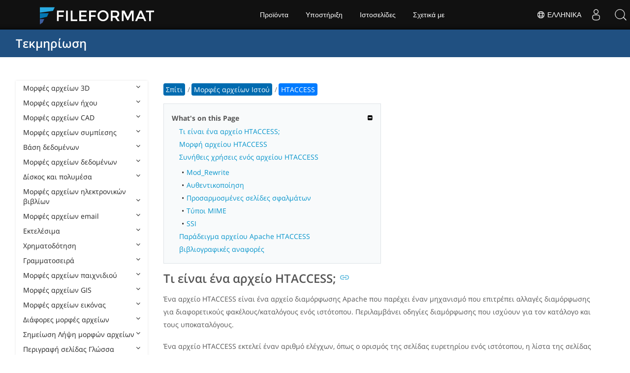

--- FILE ---
content_type: text/html
request_url: https://docs.fileformat.com/el/web/htaccess/
body_size: 22750
content:
<!doctype html><html class=no-js lang=el><head><meta charset=utf-8><link rel=preload href=https://docs.fileformat.com/fonts/muli-latin-200.woff2 as=font type=font/woff2 crossorigin><link rel=preload href=https://docs.fileformat.com/fonts/muli-latin-400.woff2 as=font type=font/woff2 crossorigin><link rel=preload href=https://docs.fileformat.com/fonts/muli-latin-800.woff2 as=font type=font/woff2 crossorigin><meta http-equiv=x-ua-compatible content="IE=edge"><title>Αρχείο HTACCESS - Μορφή αρχείου HTACCESS Apache</title><meta name=description content="Ο οδηγός μορφής αρχείου σας για να μάθετε τι είναι ένα αρχείο HTACCESS"><meta name=viewport content="width=device-width,minimum-scale=1"><meta name=author content="Kashif Iqbal"><link rel=canonical href=https://docs.fileformat.com/el/web/htaccess/><meta name=robots content="index, follow"><link rel=stylesheet href=/output/css/app.min.7a7f18a9964f83218a9edb46fd8c6c74cb6f6a018671711b3132c6680844fe2e.css integrity="sha256-en8YqZZPgyGKnttG/YxsdMtvagGGcXEbMTLGaAhE/i4=" crossorigin=anonymous><script type=text/javascript src=/output/js/app.175b405753a9c0ce86ab35944e9c4cc1a758a6873209cf5106600f6b2f5a59b6.js integrity="sha256-F1tAV1OpwM6GqzWUTpxMwadYpocyCc9RBmAPay9aWbY=" crossorigin=anonymous defer></script>
<script async defer src=/js/buttons.js></script>
<link rel=apple-touch-icon sizes=180x180 href=/apple-touch-icon.png><link rel=icon type=image/png href=/favicon-32x32.png sizes=32x32><link rel=icon type=image/png href=/favicon-16x16.png sizes=16x16><link rel=manifest href=/manifest.json><link rel=mask-icon href=/safari-pinned-tab.svg color=#0594cb><meta name=theme-color content="#ffffff"><meta property="og:title" content="Αρχείο HTACCESS - Μορφή αρχείου HTACCESS Apache"><meta property="og:description" content="Ο οδηγός μορφής αρχείου σας για να μάθετε τι είναι ένα αρχείο HTACCESS"><meta property="og:type" content="article"><meta property="og:url" content="https://docs.fileformat.com/el/web/htaccess/"><meta property="article:published_time" content="2019-10-11T00:00:00+00:00"><meta property="article:modified_time" content="2019-09-10T00:00:00+00:00"><meta itemprop=name content="Αρχείο HTACCESS - Μορφή αρχείου HTACCESS Apache"><meta itemprop=description content="Ο οδηγός μορφής αρχείου σας για να μάθετε τι είναι ένα αρχείο HTACCESS"><meta itemprop=datePublished content="2019-10-11T00:00:00+00:00"><meta itemprop=dateModified content="2019-10-11T00:00:00+00:00"><meta itemprop=wordCount content="367"><meta name=twitter:card content="summary_large_image"><meta name=twitter:image:src content="https://docs.fileformat.com/images/fileformat-card.png"><meta name=twitter:title content="Αρχείο HTACCESS - Μορφή αρχείου HTACCESS Apache"><meta name=twitter:description content="Ο οδηγός μορφής αρχείου σας για να μάθετε τι είναι ένα αρχείο HTACCESS"><meta name=twitter:site content="@fileformatcom"><script async src="https://www.googletagmanager.com/gtag/js?id=G-4XXLLYN6B8"></script>
<script>window.dataLayer=window.dataLayer||[];function gtag(){dataLayer.push(arguments)}gtag("js",new Date),gtag("config","G-4XXLLYN6B8")</script><link href=https://cms.admin.containerize.com/templates/aspose/css/AsposePtyLtdMenu.css rel=stylesheet type=text/css><script src=/js/jquery-1.10.2.min.js></script>
<link rel=stylesheet href=https://cms.admin.containerize.com/templates/fileformat/css/fileformat.css?v1.22 type=text/css><meta name=google-adsense-account content="ca-pub-5946266927584579"><script async src="https://pagead2.googlesyndication.com/pagead/js/adsbygoogle.js?client=ca-pub-5946266927584579" crossorigin=anonymous></script></head><body class="ma0 sans-serif bg-primary-color-light"><div id=DynabicMenuInnerDiv></div><nav class="bg-primary-color-dark pv4 w-100" role=navigation><div class="center flex-ns flex-wrap items-center justify-start mw9"><h1 class="dim f3-sh lh-solid ml0-ns mr0 mr4-l mv0 pl3 pl4-ns"><a href=/el/ class="link white">Τεκμηρίωση</a></h1><ul class="list ma0 pa0 dn dib-l"></ul></div></nav><main role=main class="content-with-sidebar min-vh-100 pb7 pb0-ns"><article class="w-100 ph4 pb5 pb6-ns pt1 mt4 pt3-ns"><button class="btn-showside mb-5"><i class="fa fa-bars"></i> Table of Contents</button><div class=flex-l><div class="order-0 w-20 dn db-l ss-bar"><nav role=navigation><div class=navheader>Table of Content <button class=btn-plain><i class="fa fa-times"></i></button></div><div class="db dib-ns"><form id=site-search-form role=search class=hide><fieldset class="bn ma0 pa0"><label class=clip for=search-input>Search</label>
<input disabled type=search id=search-input class="needs-js bg-left bn f5 input-reset lh-solid mt3 mt0-ns pl4 pv2 w5 white" placeholder="Search the Docs" name=search-input style="background:url(/images/icon-search.png)no-repeat 0 8px/16px 16px"></fieldset></form><fess:search></fess:search></div><ul class="list pa0 nl2"><li class="f5 w-100 hover-bg-light-gray hover-accent-color-light fw8"><a href=javascript:void(0) class="js-toggle dib w-100 link mid-gray hover-accent-color-light pl2 pr2 pv2" data-target=._3d>Μορφές αρχείων 3D<i class="fa fa-angle-down"></i></a><ul class="_3d desktopmenu animated fadeIn list pl3 bg-light-gray dn"><li class="f6 fw4"><a href=/el/3d/ class="db link hover-bg-gray hover-white pl3 pr2 pv2 black">Μορφές αρχείων 3D</a></li><li class="f6 fw4"><a href=/el/3d/3d2/ class="db link hover-bg-gray hover-white pl3 pr2 pv2 black">3D2</a></li><li class="f6 fw4"><a href=/el/3d/3dm/ class="db link hover-bg-gray hover-white pl3 pr2 pv2 black">3DM</a></li><li class="f6 fw4"><a href=/el/3d/3ds/ class="db link hover-bg-gray hover-white pl3 pr2 pv2 black">3DS</a></li><li class="f6 fw4"><a href=/el/3d/3ds-to-dae/ class="db link hover-bg-gray hover-white pl3 pr2 pv2 black">3DS to DAE</a></li><li class="f6 fw4"><a href=/el/3d/3ds-to-dwg/ class="db link hover-bg-gray hover-white pl3 pr2 pv2 black">3DS to DWG</a></li><li class="f6 fw4"><a href=/el/3d/3ds-to-fbx/ class="db link hover-bg-gray hover-white pl3 pr2 pv2 black">3DS to FBX</a></li><li class="f6 fw4"><a href=/el/3d/3ds-to-glb/ class="db link hover-bg-gray hover-white pl3 pr2 pv2 black">3DS to GLB</a></li><li class="f6 fw4"><a href=/el/3d/3ds-to-gltf/ class="db link hover-bg-gray hover-white pl3 pr2 pv2 black">3DS to GLTF</a></li><li class="f6 fw4"><a href=/el/3d/3ds-to-obj/ class="db link hover-bg-gray hover-white pl3 pr2 pv2 black">3DS to OBJ</a></li><li class="f6 fw4"><a href=/el/3d/3ds-to-pdf/ class="db link hover-bg-gray hover-white pl3 pr2 pv2 black">3DS to PDF</a></li><li class="f6 fw4"><a href=/el/3d/3ds-to-ply/ class="db link hover-bg-gray hover-white pl3 pr2 pv2 black">3DS to PLY</a></li><li class="f6 fw4"><a href=/el/3d/3ds-to-stl/ class="db link hover-bg-gray hover-white pl3 pr2 pv2 black">3DS to STL</a></li><li class="f6 fw4"><a href=/el/3d/3ds-to-usdz/ class="db link hover-bg-gray hover-white pl3 pr2 pv2 black">3DS to USDZ</a></li><li class="f6 fw4"><a href=/el/3d/3mf/ class="db link hover-bg-gray hover-white pl3 pr2 pv2 black">3MF</a></li><li class="f6 fw4"><a href=/el/3d/3mf-to-3ds/ class="db link hover-bg-gray hover-white pl3 pr2 pv2 black">3MF to 3DS</a></li><li class="f6 fw4"><a href=/el/3d/3mf-to-dae/ class="db link hover-bg-gray hover-white pl3 pr2 pv2 black">3MF to DAE</a></li><li class="f6 fw4"><a href=/el/3d/3mf-to-glb/ class="db link hover-bg-gray hover-white pl3 pr2 pv2 black">3MF to GLB</a></li><li class="f6 fw4"><a href=/el/3d/3mf-to-html/ class="db link hover-bg-gray hover-white pl3 pr2 pv2 black">3MF to HTML</a></li><li class="f6 fw4"><a href=/el/3d/3mf-to-obj/ class="db link hover-bg-gray hover-white pl3 pr2 pv2 black">3MF to OBJ</a></li><li class="f6 fw4"><a href=/el/3d/3mf-to-stl/ class="db link hover-bg-gray hover-white pl3 pr2 pv2 black">3MF to STL</a></li><li class="f6 fw4"><a href=/el/3d/3mf-to-u3d/ class="db link hover-bg-gray hover-white pl3 pr2 pv2 black">3MF to U3D</a></li><li class="f6 fw4"><a href=/el/3d/amf/ class="db link hover-bg-gray hover-white pl3 pr2 pv2 black">AMF</a></li><li class="f6 fw4"><a href=/el/3d/ase/ class="db link hover-bg-gray hover-white pl3 pr2 pv2 black">ASE</a></li><li class="f6 fw4"><a href=/el/3d/b3d/ class="db link hover-bg-gray hover-white pl3 pr2 pv2 black">B3D</a></li><li class="f6 fw4"><a href=/el/3d/blend/ class="db link hover-bg-gray hover-white pl3 pr2 pv2 black">BLEND</a></li><li class="f6 fw4"><a href=/el/3d/c4d/ class="db link hover-bg-gray hover-white pl3 pr2 pv2 black">C4D</a></li><li class="f6 fw4"><a href=/el/3d/caf-cal3d/ class="db link hover-bg-gray hover-white pl3 pr2 pv2 black">CAF Cal3D</a></li><li class="f6 fw4"><a href=/el/3d/chr-3ds/ class="db link hover-bg-gray hover-white pl3 pr2 pv2 black">CHR 3ds</a></li><li class="f6 fw4"><a href=/el/3d/chr-cryengine/ class="db link hover-bg-gray hover-white pl3 pr2 pv2 black">CHR CryENGINE</a></li><li class="f6 fw4"><a href=/el/3d/dae/ class="db link hover-bg-gray hover-white pl3 pr2 pv2 black">DAE</a></li><li class="f6 fw4"><a href=/el/3d/dbm/ class="db link hover-bg-gray hover-white pl3 pr2 pv2 black">DBM</a></li><li class="f6 fw4"><a href=/el/3d/drc/ class="db link hover-bg-gray hover-white pl3 pr2 pv2 black">DRC</a></li><li class="f6 fw4"><a href=/el/3d/e57/ class="db link hover-bg-gray hover-white pl3 pr2 pv2 black">E57</a></li><li class="f6 fw4"><a href=/el/3d/f3d/ class="db link hover-bg-gray hover-white pl3 pr2 pv2 black">F3D</a></li><li class="f6 fw4"><a href=/el/3d/fbx/ class="db link hover-bg-gray hover-white pl3 pr2 pv2 black">FBX</a></li><li class="f6 fw4"><a href=/el/3d/fbx-to-3ds/ class="db link hover-bg-gray hover-white pl3 pr2 pv2 black">FBX to 3DS</a></li><li class="f6 fw4"><a href=/el/3d/fbx-to-dae/ class="db link hover-bg-gray hover-white pl3 pr2 pv2 black">FBX to DAE</a></li><li class="f6 fw4"><a href=/el/3d/fbx-to-dwg/ class="db link hover-bg-gray hover-white pl3 pr2 pv2 black">FBX to DWG</a></li><li class="f6 fw4"><a href=/el/3d/fbx-to-glb/ class="db link hover-bg-gray hover-white pl3 pr2 pv2 black">FBX to GLB</a></li><li class="f6 fw4"><a href=/el/3d/fbx-to-gltf/ class="db link hover-bg-gray hover-white pl3 pr2 pv2 black">FBX to GLTF</a></li><li class="f6 fw4"><a href=/el/3d/fbx-to-obj/ class="db link hover-bg-gray hover-white pl3 pr2 pv2 black">FBX to OBJ</a></li><li class="f6 fw4"><a href=/el/3d/fbx-to-ply/ class="db link hover-bg-gray hover-white pl3 pr2 pv2 black">FBX to PLY</a></li><li class="f6 fw4"><a href=/el/3d/fbx-to-stl/ class="db link hover-bg-gray hover-white pl3 pr2 pv2 black">FBX to STL</a></li><li class="f6 fw4"><a href=/el/3d/fbx-to-usdz/ class="db link hover-bg-gray hover-white pl3 pr2 pv2 black">FBX to USDZ</a></li><li class="f6 fw4"><a href=/el/3d/fbx-to-xlsx/ class="db link hover-bg-gray hover-white pl3 pr2 pv2 black">FBX to XLSX</a></li><li class="f6 fw4"><a href=/el/3d/glb/ class="db link hover-bg-gray hover-white pl3 pr2 pv2 black">GLB</a></li><li class="f6 fw4"><a href=/el/3d/glb-to-3ds/ class="db link hover-bg-gray hover-white pl3 pr2 pv2 black">GLB to 3DS</a></li><li class="f6 fw4"><a href=/el/3d/glb-to-dae/ class="db link hover-bg-gray hover-white pl3 pr2 pv2 black">GLB to DAE</a></li><li class="f6 fw4"><a href=/el/3d/glb-to-fbx/ class="db link hover-bg-gray hover-white pl3 pr2 pv2 black">GLB to FBX</a></li><li class="f6 fw4"><a href=/el/3d/glb-to-gltf/ class="db link hover-bg-gray hover-white pl3 pr2 pv2 black">GLB to GLTF</a></li><li class="f6 fw4"><a href=/el/3d/glb-to-html/ class="db link hover-bg-gray hover-white pl3 pr2 pv2 black">GLB to HTML</a></li><li class="f6 fw4"><a href=/el/3d/glb-to-obj/ class="db link hover-bg-gray hover-white pl3 pr2 pv2 black">GLB to OBJ</a></li><li class="f6 fw4"><a href=/el/3d/glb-to-pdf/ class="db link hover-bg-gray hover-white pl3 pr2 pv2 black">GLB to PDF</a></li><li class="f6 fw4"><a href=/el/3d/glb-to-stl/ class="db link hover-bg-gray hover-white pl3 pr2 pv2 black">GLB to STL</a></li><li class="f6 fw4"><a href=/el/3d/glb-to-usdz/ class="db link hover-bg-gray hover-white pl3 pr2 pv2 black">GLB to USDZ</a></li><li class="f6 fw4"><a href=/el/3d/gltf/ class="db link hover-bg-gray hover-white pl3 pr2 pv2 black">GLTF</a></li><li class="f6 fw4"><a href=/el/3d/ipt/ class="db link hover-bg-gray hover-white pl3 pr2 pv2 black">IPT</a></li><li class="f6 fw4"><a href=/el/3d/jt/ class="db link hover-bg-gray hover-white pl3 pr2 pv2 black">JT</a></li><li class="f6 fw4"><a href=/el/3d/ma/ class="db link hover-bg-gray hover-white pl3 pr2 pv2 black">MA</a></li><li class="f6 fw4"><a href=/el/3d/max/ class="db link hover-bg-gray hover-white pl3 pr2 pv2 black">MAX</a></li><li class="f6 fw4"><a href=/el/3d/mb/ class="db link hover-bg-gray hover-white pl3 pr2 pv2 black">MB</a></li><li class="f6 fw4"><a href=/el/3d/mp/ class="db link hover-bg-gray hover-white pl3 pr2 pv2 black">MP</a></li><li class="f6 fw4"><a href=/el/3d/mtl/ class="db link hover-bg-gray hover-white pl3 pr2 pv2 black">MTL</a></li><li class="f6 fw4"><a href=/el/3d/obj/ class="db link hover-bg-gray hover-white pl3 pr2 pv2 black">OBJ</a></li><li class="f6 fw4"><a href=/el/3d/ply/ class="db link hover-bg-gray hover-white pl3 pr2 pv2 black">PLY</a></li><li class="f6 fw4"><a href=/el/3d/pov/ class="db link hover-bg-gray hover-white pl3 pr2 pv2 black">POV</a></li><li class="f6 fw4"><a href=/el/3d/prc/ class="db link hover-bg-gray hover-white pl3 pr2 pv2 black">PRC</a></li><li class="f6 fw4"><a href=/el/3d/rvm/ class="db link hover-bg-gray hover-white pl3 pr2 pv2 black">RVM</a></li><li class="f6 fw4"><a href=/el/3d/step/ class="db link hover-bg-gray hover-white pl3 pr2 pv2 black">STEP</a></li><li class="f6 fw4"><a href=/el/3d/stp/ class="db link hover-bg-gray hover-white pl3 pr2 pv2 black">STP</a></li><li class="f6 fw4"><a href=/el/3d/u3d/ class="db link hover-bg-gray hover-white pl3 pr2 pv2 black">U3D</a></li><li class="f6 fw4"><a href=/el/3d/usd/ class="db link hover-bg-gray hover-white pl3 pr2 pv2 black">USD</a></li><li class="f6 fw4"><a href=/el/3d/usdz/ class="db link hover-bg-gray hover-white pl3 pr2 pv2 black">USDZ</a></li><li class="f6 fw4"><a href=/el/3d/vrml/ class="db link hover-bg-gray hover-white pl3 pr2 pv2 black">VRML</a></li><li class="f6 fw4"><a href=/el/3d/x/ class="db link hover-bg-gray hover-white pl3 pr2 pv2 black">X</a></li><li class="f6 fw4"><a href=/el/3d/x3d/ class="db link hover-bg-gray hover-white pl3 pr2 pv2 black">X3D</a></li></ul></li><li class="f5 w-100 hover-bg-light-gray hover-accent-color-light fw8"><a href=javascript:void(0) class="js-toggle dib w-100 link mid-gray hover-accent-color-light pl2 pr2 pv2" data-target=._audio>Μορφές αρχείων ήχου<i class="fa fa-angle-down"></i></a><ul class="_audio desktopmenu animated fadeIn list pl3 bg-light-gray dn"><li class="f6 fw4"><a href=/el/audio/ class="db link hover-bg-gray hover-white pl3 pr2 pv2 black">Μορφές αρχείων ήχου</a></li><li class="f6 fw4"><a href=/el/audio/8svx/ class="db link hover-bg-gray hover-white pl3 pr2 pv2 black">8SVX</a></li><li class="f6 fw4"><a href=/el/audio/aa/ class="db link hover-bg-gray hover-white pl3 pr2 pv2 black">AA</a></li><li class="f6 fw4"><a href=/el/audio/aac/ class="db link hover-bg-gray hover-white pl3 pr2 pv2 black">AAC</a></li><li class="f6 fw4"><a href=/el/audio/aax/ class="db link hover-bg-gray hover-white pl3 pr2 pv2 black">AAX</a></li><li class="f6 fw4"><a href=/el/audio/ac3/ class="db link hover-bg-gray hover-white pl3 pr2 pv2 black">AC3</a></li><li class="f6 fw4"><a href=/el/audio/act/ class="db link hover-bg-gray hover-white pl3 pr2 pv2 black">ACT</a></li><li class="f6 fw4"><a href=/el/audio/aif/ class="db link hover-bg-gray hover-white pl3 pr2 pv2 black">AIF</a></li><li class="f6 fw4"><a href=/el/audio/aiff/ class="db link hover-bg-gray hover-white pl3 pr2 pv2 black">AIFF</a></li><li class="f6 fw4"><a href=/el/audio/alac/ class="db link hover-bg-gray hover-white pl3 pr2 pv2 black">ALAC</a></li><li class="f6 fw4"><a href=/el/audio/amr/ class="db link hover-bg-gray hover-white pl3 pr2 pv2 black">AMR</a></li><li class="f6 fw4"><a href=/el/audio/ape/ class="db link hover-bg-gray hover-white pl3 pr2 pv2 black">APE</a></li><li class="f6 fw4"><a href=/el/audio/caf/ class="db link hover-bg-gray hover-white pl3 pr2 pv2 black">CAF</a></li><li class="f6 fw4"><a href=/el/audio/cda/ class="db link hover-bg-gray hover-white pl3 pr2 pv2 black">CDA</a></li><li class="f6 fw4"><a href=/el/audio/cdr/ class="db link hover-bg-gray hover-white pl3 pr2 pv2 black">CDR</a></li><li class="f6 fw4"><a href=/el/audio/dss/ class="db link hover-bg-gray hover-white pl3 pr2 pv2 black">DSS</a></li><li class="f6 fw4"><a href=/el/audio/ec3/ class="db link hover-bg-gray hover-white pl3 pr2 pv2 black">EC3</a></li><li class="f6 fw4"><a href=/el/audio/efs/ class="db link hover-bg-gray hover-white pl3 pr2 pv2 black">EFS</a></li><li class="f6 fw4"><a href=/el/audio/enc/ class="db link hover-bg-gray hover-white pl3 pr2 pv2 black">ENC</a></li><li class="f6 fw4"><a href=/el/audio/flac/ class="db link hover-bg-gray hover-white pl3 pr2 pv2 black">FLAC</a></li><li class="f6 fw4"><a href=/el/audio/flp/ class="db link hover-bg-gray hover-white pl3 pr2 pv2 black">FLP</a></li><li class="f6 fw4"><a href=/el/audio/gp/ class="db link hover-bg-gray hover-white pl3 pr2 pv2 black">GP</a></li><li class="f6 fw4"><a href=/el/audio/gsm/ class="db link hover-bg-gray hover-white pl3 pr2 pv2 black">GSM</a></li><li class="f6 fw4"><a href=/el/audio/it/ class="db link hover-bg-gray hover-white pl3 pr2 pv2 black">IT</a></li><li class="f6 fw4"><a href=/el/audio/m3u/ class="db link hover-bg-gray hover-white pl3 pr2 pv2 black">M3U</a></li><li class="f6 fw4"><a href=/el/audio/m3u8/ class="db link hover-bg-gray hover-white pl3 pr2 pv2 black">M3U8</a></li><li class="f6 fw4"><a href=/el/audio/m4a/ class="db link hover-bg-gray hover-white pl3 pr2 pv2 black">M4A</a></li><li class="f6 fw4"><a href=/el/audio/m4b/ class="db link hover-bg-gray hover-white pl3 pr2 pv2 black">M4B</a></li><li class="f6 fw4"><a href=/el/audio/m4p/ class="db link hover-bg-gray hover-white pl3 pr2 pv2 black">M4P</a></li><li class="f6 fw4"><a href=/el/audio/m4r/ class="db link hover-bg-gray hover-white pl3 pr2 pv2 black">M4R</a></li><li class="f6 fw4"><a href=/el/audio/mid/ class="db link hover-bg-gray hover-white pl3 pr2 pv2 black">MID</a></li><li class="f6 fw4"><a href=/el/audio/mka/ class="db link hover-bg-gray hover-white pl3 pr2 pv2 black">MKA</a></li><li class="f6 fw4"><a href=/el/audio/mmf/ class="db link hover-bg-gray hover-white pl3 pr2 pv2 black">MMF</a></li><li class="f6 fw4"><a href=/el/audio/mod/ class="db link hover-bg-gray hover-white pl3 pr2 pv2 black">MOD</a></li><li class="f6 fw4"><a href=/el/audio/mp2/ class="db link hover-bg-gray hover-white pl3 pr2 pv2 black">MP2</a></li><li class="f6 fw4"><a href=/el/audio/mp3/ class="db link hover-bg-gray hover-white pl3 pr2 pv2 black">MP3</a></li><li class="f6 fw4"><a href=/el/audio/mpc/ class="db link hover-bg-gray hover-white pl3 pr2 pv2 black">MPC</a></li><li class="f6 fw4"><a href=/el/audio/mscz/ class="db link hover-bg-gray hover-white pl3 pr2 pv2 black">MSCZ</a></li><li class="f6 fw4"><a href=/el/audio/mtm/ class="db link hover-bg-gray hover-white pl3 pr2 pv2 black">MTM</a></li><li class="f6 fw4"><a href=/el/audio/mui/ class="db link hover-bg-gray hover-white pl3 pr2 pv2 black">MUI</a></li><li class="f6 fw4"><a href=/el/audio/musx/ class="db link hover-bg-gray hover-white pl3 pr2 pv2 black">MUSX</a></li><li class="f6 fw4"><a href=/el/audio/mxl/ class="db link hover-bg-gray hover-white pl3 pr2 pv2 black">MXL</a></li><li class="f6 fw4"><a href=/el/audio/nsa/ class="db link hover-bg-gray hover-white pl3 pr2 pv2 black">NSA</a></li><li class="f6 fw4"><a href=/el/audio/ogg/ class="db link hover-bg-gray hover-white pl3 pr2 pv2 black">OGG</a></li><li class="f6 fw4"><a href=/el/audio/opus/ class="db link hover-bg-gray hover-white pl3 pr2 pv2 black">OPUS</a></li><li class="f6 fw4"><a href=/el/audio/ra/ class="db link hover-bg-gray hover-white pl3 pr2 pv2 black">RA</a></li><li class="f6 fw4"><a href=/el/audio/rf64/ class="db link hover-bg-gray hover-white pl3 pr2 pv2 black">RF64</a></li><li class="f6 fw4"><a href=/el/audio/rip/ class="db link hover-bg-gray hover-white pl3 pr2 pv2 black">RIP</a></li><li class="f6 fw4"><a href=/el/audio/sdt/ class="db link hover-bg-gray hover-white pl3 pr2 pv2 black">SDT</a></li><li class="f6 fw4"><a href=/el/audio/sf2/ class="db link hover-bg-gray hover-white pl3 pr2 pv2 black">SF2</a></li><li class="f6 fw4"><a href=/el/audio/stap/ class="db link hover-bg-gray hover-white pl3 pr2 pv2 black">STAP</a></li><li class="f6 fw4"><a href=/el/audio/sty/ class="db link hover-bg-gray hover-white pl3 pr2 pv2 black">STY</a></li><li class="f6 fw4"><a href=/el/audio/tg/ class="db link hover-bg-gray hover-white pl3 pr2 pv2 black">TG</a></li><li class="f6 fw4"><a href=/el/audio/voc/ class="db link hover-bg-gray hover-white pl3 pr2 pv2 black">VOC</a></li><li class="f6 fw4"><a href=/el/audio/vox/ class="db link hover-bg-gray hover-white pl3 pr2 pv2 black">VOX</a></li><li class="f6 fw4"><a href=/el/audio/vqf/ class="db link hover-bg-gray hover-white pl3 pr2 pv2 black">VQF</a></li><li class="f6 fw4"><a href=/el/audio/wav/ class="db link hover-bg-gray hover-white pl3 pr2 pv2 black">WAV</a></li><li class="f6 fw4"><a href=/el/audio/weba/ class="db link hover-bg-gray hover-white pl3 pr2 pv2 black">WEBA</a></li><li class="f6 fw4"><a href=/el/audio/wfp/ class="db link hover-bg-gray hover-white pl3 pr2 pv2 black">WFP</a></li><li class="f6 fw4"><a href=/el/audio/wma/ class="db link hover-bg-gray hover-white pl3 pr2 pv2 black">WMA</a></li><li class="f6 fw4"><a href=/el/audio/wpl/ class="db link hover-bg-gray hover-white pl3 pr2 pv2 black">WPL</a></li><li class="f6 fw4"><a href=/el/audio/wproj/ class="db link hover-bg-gray hover-white pl3 pr2 pv2 black">WPROJ</a></li><li class="f6 fw4"><a href=/el/audio/wv/ class="db link hover-bg-gray hover-white pl3 pr2 pv2 black">WV</a></li></ul></li><li class="f5 w-100 hover-bg-light-gray hover-accent-color-light fw8"><a href=javascript:void(0) class="js-toggle dib w-100 link mid-gray hover-accent-color-light pl2 pr2 pv2" data-target=._cad>Μορφές αρχείων CAD<i class="fa fa-angle-down"></i></a><ul class="_cad desktopmenu animated fadeIn list pl3 bg-light-gray dn"><li class="f6 fw4"><a href=/el/cad/ class="db link hover-bg-gray hover-white pl3 pr2 pv2 black">CAD Μορφές αρχείων</a></li><li class="f6 fw4"><a href=/el/cad/afs/ class="db link hover-bg-gray hover-white pl3 pr2 pv2 black">AFS</a></li><li class="f6 fw4"><a href=/el/cad/art/ class="db link hover-bg-gray hover-white pl3 pr2 pv2 black">ART</a></li><li class="f6 fw4"><a href=/el/cad/asc/ class="db link hover-bg-gray hover-white pl3 pr2 pv2 black">ASC</a></li><li class="f6 fw4"><a href=/el/cad/asm/ class="db link hover-bg-gray hover-white pl3 pr2 pv2 black">ASM</a></li><li class="f6 fw4"><a href=/el/cad/axm/ class="db link hover-bg-gray hover-white pl3 pr2 pv2 black">AXM</a></li><li class="f6 fw4"><a href=/el/cad/bdc/ class="db link hover-bg-gray hover-white pl3 pr2 pv2 black">BDC</a></li><li class="f6 fw4"><a href=/el/cad/catpart/ class="db link hover-bg-gray hover-white pl3 pr2 pv2 black">CATPART</a></li><li class="f6 fw4"><a href=/el/cad/cf2/ class="db link hover-bg-gray hover-white pl3 pr2 pv2 black">CF2</a></li><li class="f6 fw4"><a href=/el/cad/cir/ class="db link hover-bg-gray hover-white pl3 pr2 pv2 black">CIR</a></li><li class="f6 fw4"><a href=/el/cad/cpa/ class="db link hover-bg-gray hover-white pl3 pr2 pv2 black">CPA</a></li><li class="f6 fw4"><a href=/el/cad/dc3/ class="db link hover-bg-gray hover-white pl3 pr2 pv2 black">DC3</a></li><li class="f6 fw4"><a href=/el/cad/dgn/ class="db link hover-bg-gray hover-white pl3 pr2 pv2 black">DGN</a></li><li class="f6 fw4"><a href=/el/cad/dst/ class="db link hover-bg-gray hover-white pl3 pr2 pv2 black">DST</a></li><li class="f6 fw4"><a href=/el/cad/dwf/ class="db link hover-bg-gray hover-white pl3 pr2 pv2 black">DWF</a></li><li class="f6 fw4"><a href=/el/cad/dwfx/ class="db link hover-bg-gray hover-white pl3 pr2 pv2 black">DWFX</a></li><li class="f6 fw4"><a href=/el/cad/dwg/ class="db link hover-bg-gray hover-white pl3 pr2 pv2 black">DWG</a></li><li class="f6 fw4"><a href=/el/cad/dwt/ class="db link hover-bg-gray hover-white pl3 pr2 pv2 black">DWT</a></li><li class="f6 fw4"><a href=/el/cad/dxb/ class="db link hover-bg-gray hover-white pl3 pr2 pv2 black">DXB</a></li><li class="f6 fw4"><a href=/el/cad/dxf/ class="db link hover-bg-gray hover-white pl3 pr2 pv2 black">DXF</a></li><li class="f6 fw4"><a href=/el/cad/fzp/ class="db link hover-bg-gray hover-white pl3 pr2 pv2 black">FZP</a></li><li class="f6 fw4"><a href=/el/cad/fzz/ class="db link hover-bg-gray hover-white pl3 pr2 pv2 black">FZZ</a></li><li class="f6 fw4"><a href=/el/cad/gcode/ class="db link hover-bg-gray hover-white pl3 pr2 pv2 black">GCODE</a></li><li class="f6 fw4"><a href=/el/cad/hpgl/ class="db link hover-bg-gray hover-white pl3 pr2 pv2 black">HPGL</a></li><li class="f6 fw4"><a href=/el/cad/iba/ class="db link hover-bg-gray hover-white pl3 pr2 pv2 black">IBA</a></li><li class="f6 fw4"><a href=/el/cad/ifc/ class="db link hover-bg-gray hover-white pl3 pr2 pv2 black">IFC</a></li><li class="f6 fw4"><a href=/el/cad/iges/ class="db link hover-bg-gray hover-white pl3 pr2 pv2 black">IGES</a></li><li class="f6 fw4"><a href=/el/cad/igs/ class="db link hover-bg-gray hover-white pl3 pr2 pv2 black">IGS</a></li><li class="f6 fw4"><a href=/el/cad/jvsg/ class="db link hover-bg-gray hover-white pl3 pr2 pv2 black">JVSG</a></li><li class="f6 fw4"><a href=/el/cad/nc/ class="db link hover-bg-gray hover-white pl3 pr2 pv2 black">NC</a></li><li class="f6 fw4"><a href=/el/cad/nwc/ class="db link hover-bg-gray hover-white pl3 pr2 pv2 black">NWC</a></li><li class="f6 fw4"><a href=/el/cad/nwd/ class="db link hover-bg-gray hover-white pl3 pr2 pv2 black">NWD</a></li><li class="f6 fw4"><a href=/el/cad/nwf/ class="db link hover-bg-gray hover-white pl3 pr2 pv2 black">NWF</a></li><li class="f6 fw4"><a href=/el/cad/opt/ class="db link hover-bg-gray hover-white pl3 pr2 pv2 black">OPT</a></li><li class="f6 fw4"><a href=/el/cad/par/ class="db link hover-bg-gray hover-white pl3 pr2 pv2 black">PAR</a></li><li class="f6 fw4"><a href=/el/cad/pat/ class="db link hover-bg-gray hover-white pl3 pr2 pv2 black">PAT</a></li><li class="f6 fw4"><a href=/el/cad/pc3/ class="db link hover-bg-gray hover-white pl3 pr2 pv2 black">PC3</a></li><li class="f6 fw4"><a href=/el/cad/phj/ class="db link hover-bg-gray hover-white pl3 pr2 pv2 black">PHJ</a></li><li class="f6 fw4"><a href=/el/cad/plt/ class="db link hover-bg-gray hover-white pl3 pr2 pv2 black">PLT</a></li><li class="f6 fw4"><a href=/el/cad/prt-creo/ class="db link hover-bg-gray hover-white pl3 pr2 pv2 black">PRT</a></li><li class="f6 fw4"><a href=/el/cad/prt-cadkey/ class="db link hover-bg-gray hover-white pl3 pr2 pv2 black">PRT CADKEY</a></li><li class="f6 fw4"><a href=/el/cad/psm/ class="db link hover-bg-gray hover-white pl3 pr2 pv2 black">PSM</a></li><li class="f6 fw4"><a href=/el/cad/pss/ class="db link hover-bg-gray hover-white pl3 pr2 pv2 black">PSS</a></li><li class="f6 fw4"><a href=/el/cad/rfa/ class="db link hover-bg-gray hover-white pl3 pr2 pv2 black">RFA</a></li><li class="f6 fw4"><a href=/el/cad/rft/ class="db link hover-bg-gray hover-white pl3 pr2 pv2 black">RFT</a></li><li class="f6 fw4"><a href=/el/cad/rml/ class="db link hover-bg-gray hover-white pl3 pr2 pv2 black">RML</a></li><li class="f6 fw4"><a href=/el/cad/rvt/ class="db link hover-bg-gray hover-white pl3 pr2 pv2 black">RVT</a></li><li class="f6 fw4"><a href=/el/cad/sldprt/ class="db link hover-bg-gray hover-white pl3 pr2 pv2 black">SLDPRT</a></li><li class="f6 fw4"><a href=/el/cad/stl/ class="db link hover-bg-gray hover-white pl3 pr2 pv2 black">STL</a></li></ul></li><li class="f5 w-100 hover-bg-light-gray hover-accent-color-light fw8 mb1 bb b--moon-gray"><a href=javascript:void(0) class="js-toggle dib w-100 link mid-gray hover-accent-color-light pl2 pr2 pv2" data-target=._compression>Μορφές αρχείων συμπίεσης<i class="fa fa-angle-down"></i></a><ul class="_compression desktopmenu animated fadeIn list pl3 bg-light-gray dn"><li class="f6 fw4"><a href=/el/compression/ class="db link hover-bg-gray hover-white pl3 pr2 pv2 black">Μορφές αρχείων συμπίεσης</a></li><li class="f6 fw4"><a href=/el/compression/7z/ class="db link hover-bg-gray hover-white pl3 pr2 pv2 black">7Z</a></li><li class="f6 fw4"><a href=/el/compression/ace/ class="db link hover-bg-gray hover-white pl3 pr2 pv2 black">ACE</a></li><li class="f6 fw4"><a href=/el/compression/alz/ class="db link hover-bg-gray hover-white pl3 pr2 pv2 black">ALZ</a></li><li class="f6 fw4"><a href=/el/compression/apk/ class="db link hover-bg-gray hover-white pl3 pr2 pv2 black">APK</a></li><li class="f6 fw4"><a href=/el/compression/apz/ class="db link hover-bg-gray hover-white pl3 pr2 pv2 black">APZ</a></li><li class="f6 fw4"><a href=/el/compression/arc/ class="db link hover-bg-gray hover-white pl3 pr2 pv2 black">ARC</a></li><li class="f6 fw4"><a href=/el/compression/arj/ class="db link hover-bg-gray hover-white pl3 pr2 pv2 black">ARJ</a></li><li class="f6 fw4"><a href=/el/compression/b1/ class="db link hover-bg-gray hover-white pl3 pr2 pv2 black">B1</a></li><li class="f6 fw4"><a href=/el/compression/b6z/ class="db link hover-bg-gray hover-white pl3 pr2 pv2 black">B6Z</a></li><li class="f6 fw4"><a href=/el/compression/bin/ class="db link hover-bg-gray hover-white pl3 pr2 pv2 black">BIN</a></li><li class="f6 fw4"><a href=/el/compression/bkf/ class="db link hover-bg-gray hover-white pl3 pr2 pv2 black">BKF</a></li><li class="f6 fw4"><a href=/el/compression/bndl/ class="db link hover-bg-gray hover-white pl3 pr2 pv2 black">BNDL</a></li><li class="f6 fw4"><a href=/el/compression/bz2/ class="db link hover-bg-gray hover-white pl3 pr2 pv2 black">BZ2</a></li><li class="f6 fw4"><a href=/el/compression/cb7/ class="db link hover-bg-gray hover-white pl3 pr2 pv2 black">CB7</a></li><li class="f6 fw4"><a href=/el/compression/cba/ class="db link hover-bg-gray hover-white pl3 pr2 pv2 black">CBA</a></li><li class="f6 fw4"><a href=/el/compression/cit/ class="db link hover-bg-gray hover-white pl3 pr2 pv2 black">CIT</a></li><li class="f6 fw4"><a href=/el/compression/cpio/ class="db link hover-bg-gray hover-white pl3 pr2 pv2 black">CPIO</a></li><li class="f6 fw4"><a href=/el/compression/cxarchive/ class="db link hover-bg-gray hover-white pl3 pr2 pv2 black">CXARCHIVE</a></li><li class="f6 fw4"><a href=/el/compression/daa/ class="db link hover-bg-gray hover-white pl3 pr2 pv2 black">DAA</a></li><li class="f6 fw4"><a href=/el/compression/dar/ class="db link hover-bg-gray hover-white pl3 pr2 pv2 black">DAR</a></li><li class="f6 fw4"><a href=/el/compression/deb/ class="db link hover-bg-gray hover-white pl3 pr2 pv2 black">DEB</a></li><li class="f6 fw4"><a href=/el/compression/dmg/ class="db link hover-bg-gray hover-white pl3 pr2 pv2 black">DMG</a></li><li class="f6 fw4"><a href=/el/compression/dz/ class="db link hover-bg-gray hover-white pl3 pr2 pv2 black">DZ</a></li><li class="f6 fw4"><a href=/el/compression/ecs/ class="db link hover-bg-gray hover-white pl3 pr2 pv2 black">ECS</a></li><li class="f6 fw4"><a href=/el/compression/fzpz/ class="db link hover-bg-gray hover-white pl3 pr2 pv2 black">FZPZ</a></li><li class="f6 fw4"><a href=/el/compression/gz/ class="db link hover-bg-gray hover-white pl3 pr2 pv2 black">GZ</a></li><li class="f6 fw4"><a href=/el/compression/gzip/ class="db link hover-bg-gray hover-white pl3 pr2 pv2 black">GZIP</a></li><li class="f6 fw4"><a href=/el/compression/ice/ class="db link hover-bg-gray hover-white pl3 pr2 pv2 black">ICE</a></li><li class="f6 fw4"><a href=/el/compression/iso/ class="db link hover-bg-gray hover-white pl3 pr2 pv2 black">ISO</a></li><li class="f6 fw4"><a href=/el/compression/kgb/ class="db link hover-bg-gray hover-white pl3 pr2 pv2 black">KGB</a></li><li class="f6 fw4"><a href=/el/compression/lbr/ class="db link hover-bg-gray hover-white pl3 pr2 pv2 black">LBR</a></li><li class="f6 fw4"><a href=/el/compression/lqr/ class="db link hover-bg-gray hover-white pl3 pr2 pv2 black">LQR</a></li><li class="f6 fw4"><a href=/el/compression/lz/ class="db link hover-bg-gray hover-white pl3 pr2 pv2 black">LZ</a></li><li class="f6 fw4"><a href=/el/compression/lz4/ class="db link hover-bg-gray hover-white pl3 pr2 pv2 black">LZ4</a></li><li class="f6 fw4"><a href=/el/compression/lzh/ class="db link hover-bg-gray hover-white pl3 pr2 pv2 black">LZH</a></li><li class="f6 fw4"><a href=/el/compression/lzma/ class="db link hover-bg-gray hover-white pl3 pr2 pv2 black">LZMA</a></li><li class="f6 fw4"><a href=/el/compression/lzo/ class="db link hover-bg-gray hover-white pl3 pr2 pv2 black">LZO</a></li><li class="f6 fw4"><a href=/el/compression/lzx/ class="db link hover-bg-gray hover-white pl3 pr2 pv2 black">LZX</a></li><li class="f6 fw4"><a href=/el/compression/mbw/ class="db link hover-bg-gray hover-white pl3 pr2 pv2 black">MBW</a></li><li class="f6 fw4"><a href=/el/compression/mint/ class="db link hover-bg-gray hover-white pl3 pr2 pv2 black">MINT</a></li><li class="f6 fw4"><a href=/el/compression/mpkg/ class="db link hover-bg-gray hover-white pl3 pr2 pv2 black">MPKG</a></li><li class="f6 fw4"><a href=/el/compression/mpq/ class="db link hover-bg-gray hover-white pl3 pr2 pv2 black">MPQ</a></li><li class="f6 fw4"><a href=/el/compression/npk/ class="db link hover-bg-gray hover-white pl3 pr2 pv2 black">NPK</a></li><li class="f6 fw4"><a href=/el/compression/oar/ class="db link hover-bg-gray hover-white pl3 pr2 pv2 black">OAR</a></li><li class="f6 fw4"><a href=/el/compression/p7z/ class="db link hover-bg-gray hover-white pl3 pr2 pv2 black">P7Z</a></li><li class="f6 fw4"><a href=/el/compression/pages/ class="db link hover-bg-gray hover-white pl3 pr2 pv2 black">PAGES</a></li><li class="f6 fw4"><a href=/el/compression/par/ class="db link hover-bg-gray hover-white pl3 pr2 pv2 black">PAR</a></li><li class="f6 fw4"><a href=/el/compression/pea/ class="db link hover-bg-gray hover-white pl3 pr2 pv2 black">PEA</a></li><li class="f6 fw4"><a href=/el/compression/pet/ class="db link hover-bg-gray hover-white pl3 pr2 pv2 black">PET</a></li><li class="f6 fw4"><a href=/el/compression/pf/ class="db link hover-bg-gray hover-white pl3 pr2 pv2 black">PF</a></li><li class="f6 fw4"><a href=/el/compression/pkg/ class="db link hover-bg-gray hover-white pl3 pr2 pv2 black">PKG</a></li><li class="f6 fw4"><a href=/el/compression/ptk/ class="db link hover-bg-gray hover-white pl3 pr2 pv2 black">PTK</a></li><li class="f6 fw4"><a href=/el/compression/pup/ class="db link hover-bg-gray hover-white pl3 pr2 pv2 black">PUP</a></li><li class="f6 fw4"><a href=/el/compression/pwa/ class="db link hover-bg-gray hover-white pl3 pr2 pv2 black">PWA</a></li><li class="f6 fw4"><a href=/el/compression/pzz/ class="db link hover-bg-gray hover-white pl3 pr2 pv2 black">PZZ</a></li><li class="f6 fw4"><a href=/el/compression/r2/ class="db link hover-bg-gray hover-white pl3 pr2 pv2 black">R2</a></li><li class="f6 fw4"><a href=/el/compression/rar/ class="db link hover-bg-gray hover-white pl3 pr2 pv2 black">RAR</a></li><li class="f6 fw4"><a href=/el/compression/rpm/ class="db link hover-bg-gray hover-white pl3 pr2 pv2 black">RPM</a></li><li class="f6 fw4"><a href=/el/compression/rte/ class="db link hover-bg-gray hover-white pl3 pr2 pv2 black">RTE</a></li><li class="f6 fw4"><a href=/el/compression/s00/ class="db link hover-bg-gray hover-white pl3 pr2 pv2 black">S00</a></li><li class="f6 fw4"><a href=/el/compression/sfg/ class="db link hover-bg-gray hover-white pl3 pr2 pv2 black">SFG</a></li><li class="f6 fw4"><a href=/el/compression/sifz/ class="db link hover-bg-gray hover-white pl3 pr2 pv2 black">SIFZ</a></li><li class="f6 fw4"><a href=/el/compression/sit/ class="db link hover-bg-gray hover-white pl3 pr2 pv2 black">SIT</a></li><li class="f6 fw4"><a href=/el/compression/sitx/ class="db link hover-bg-gray hover-white pl3 pr2 pv2 black">SITX</a></li><li class="f6 fw4"><a href=/el/compression/smpf/ class="db link hover-bg-gray hover-white pl3 pr2 pv2 black">SMPF</a></li><li class="f6 fw4"><a href=/el/compression/sqx/ class="db link hover-bg-gray hover-white pl3 pr2 pv2 black">SQX</a></li><li class="f6 fw4"><a href=/el/compression/sy_/ class="db link hover-bg-gray hover-white pl3 pr2 pv2 black">SY_</a></li><li class="f6 fw4"><a href=/el/compression/tar/ class="db link hover-bg-gray hover-white pl3 pr2 pv2 black">TAR</a></li><li class="f6 fw4"><a href=/el/compression/tbz/ class="db link hover-bg-gray hover-white pl3 pr2 pv2 black">TBZ</a></li><li class="f6 fw4"><a href=/el/compression/tgs/ class="db link hover-bg-gray hover-white pl3 pr2 pv2 black">TGS</a></li><li class="f6 fw4"><a href=/el/compression/tgz/ class="db link hover-bg-gray hover-white pl3 pr2 pv2 black">TGZ</a></li><li class="f6 fw4"><a href=/el/compression/tpsr/ class="db link hover-bg-gray hover-white pl3 pr2 pv2 black">TPSR</a></li><li class="f6 fw4"><a href=/el/compression/tz/ class="db link hover-bg-gray hover-white pl3 pr2 pv2 black">TZ</a></li><li class="f6 fw4"><a href=/el/compression/vpk/ class="db link hover-bg-gray hover-white pl3 pr2 pv2 black">VPK</a></li><li class="f6 fw4"><a href=/el/compression/whl/ class="db link hover-bg-gray hover-white pl3 pr2 pv2 black">WHL</a></li><li class="f6 fw4"><a href=/el/compression/wux/ class="db link hover-bg-gray hover-white pl3 pr2 pv2 black">WUX</a></li><li class="f6 fw4"><a href=/el/compression/xapk/ class="db link hover-bg-gray hover-white pl3 pr2 pv2 black">XAPK</a></li><li class="f6 fw4"><a href=/el/compression/xar/ class="db link hover-bg-gray hover-white pl3 pr2 pv2 black">XAR</a></li><li class="f6 fw4"><a href=/el/compression/xip/ class="db link hover-bg-gray hover-white pl3 pr2 pv2 black">XIP</a></li><li class="f6 fw4"><a href=/el/compression/xpi/ class="db link hover-bg-gray hover-white pl3 pr2 pv2 black">XPI</a></li><li class="f6 fw4"><a href=/el/compression/xz/ class="db link hover-bg-gray hover-white pl3 pr2 pv2 black">XZ</a></li><li class="f6 fw4"><a href=/el/compression/z/ class="db link hover-bg-gray hover-white pl3 pr2 pv2 black">Z</a></li><li class="f6 fw4"><a href=/el/compression/zim/ class="db link hover-bg-gray hover-white pl3 pr2 pv2 black">ZIM</a></li><li class="f6 fw4"><a href=/el/compression/zip/ class="db link hover-bg-gray hover-white pl3 pr2 pv2 black">ZIP</a></li><li class="f6 fw4"><a href=/el/compression/zipx/ class="db link hover-bg-gray hover-white pl3 pr2 pv2 black">ZIPX</a></li><li class="f6 fw4"><a href=/el/compression/zl/ class="db link hover-bg-gray hover-white pl3 pr2 pv2 black">ZL</a></li><li class="f6 fw4"><a href=/el/compression/zoo/ class="db link hover-bg-gray hover-white pl3 pr2 pv2 black">ZOO</a></li><li class="f6 fw4"><a href=/el/compression/zst/ class="db link hover-bg-gray hover-white pl3 pr2 pv2 black">ZST</a></li></ul></li><li class="f5 w-100 hover-bg-light-gray hover-accent-color-light fw8"><a href=javascript:void(0) class="js-toggle dib w-100 link mid-gray hover-accent-color-light pl2 pr2 pv2" data-target=._database>Βάση δεδομένων<i class="fa fa-angle-down"></i></a><ul class="_database desktopmenu animated fadeIn list pl3 bg-light-gray dn"><li class="f6 fw4"><a href=/el/database/ class="db link hover-bg-gray hover-white pl3 pr2 pv2 black">Μορφές αρχείων βάσης δεδομένων</a></li><li class="f6 fw4"><a href=/el/database/4db/ class="db link hover-bg-gray hover-white pl3 pr2 pv2 black">4DB</a></li><li class="f6 fw4"><a href=/el/database/4dd/ class="db link hover-bg-gray hover-white pl3 pr2 pv2 black">4DD</a></li><li class="f6 fw4"><a href=/el/database/4dl/ class="db link hover-bg-gray hover-white pl3 pr2 pv2 black">4DL</a></li><li class="f6 fw4"><a href=/el/database/abcddb/ class="db link hover-bg-gray hover-white pl3 pr2 pv2 black">ABCDDB</a></li><li class="f6 fw4"><a href=/el/database/abs/ class="db link hover-bg-gray hover-white pl3 pr2 pv2 black">ABS</a></li><li class="f6 fw4"><a href=/el/database/abx/ class="db link hover-bg-gray hover-white pl3 pr2 pv2 black">ABX</a></li><li class="f6 fw4"><a href=/el/database/accdb/ class="db link hover-bg-gray hover-white pl3 pr2 pv2 black">ACCDB</a></li><li class="f6 fw4"><a href=/el/database/accdc/ class="db link hover-bg-gray hover-white pl3 pr2 pv2 black">ACCDC</a></li><li class="f6 fw4"><a href=/el/database/accde/ class="db link hover-bg-gray hover-white pl3 pr2 pv2 black">ACCDE</a></li><li class="f6 fw4"><a href=/el/database/accdr/ class="db link hover-bg-gray hover-white pl3 pr2 pv2 black">ACCDR</a></li><li class="f6 fw4"><a href=/el/database/accdt/ class="db link hover-bg-gray hover-white pl3 pr2 pv2 black">ACCDT</a></li><li class="f6 fw4"><a href=/el/database/accdw/ class="db link hover-bg-gray hover-white pl3 pr2 pv2 black">ACCDW</a></li><li class="f6 fw4"><a href=/el/database/accft/ class="db link hover-bg-gray hover-white pl3 pr2 pv2 black">ACCFT</a></li><li class="f6 fw4"><a href=/el/database/adb/ class="db link hover-bg-gray hover-white pl3 pr2 pv2 black">ADB</a></li><li class="f6 fw4"><a href=/el/database/ade/ class="db link hover-bg-gray hover-white pl3 pr2 pv2 black">ADE</a></li><li class="f6 fw4"><a href=/el/database/adf/ class="db link hover-bg-gray hover-white pl3 pr2 pv2 black">ADF</a></li><li class="f6 fw4"><a href=/el/database/adn/ class="db link hover-bg-gray hover-white pl3 pr2 pv2 black">ADN</a></li><li class="f6 fw4"><a href=/el/database/adp/ class="db link hover-bg-gray hover-white pl3 pr2 pv2 black">ADP</a></li><li class="f6 fw4"><a href=/el/database/alf/ class="db link hover-bg-gray hover-white pl3 pr2 pv2 black">ALF</a></li><li class="f6 fw4"><a href=/el/database/anb/ class="db link hover-bg-gray hover-white pl3 pr2 pv2 black">ANB</a></li><li class="f6 fw4"><a href=/el/database/aq/ class="db link hover-bg-gray hover-white pl3 pr2 pv2 black">AQ</a></li><li class="f6 fw4"><a href=/el/database/ask/ class="db link hover-bg-gray hover-white pl3 pr2 pv2 black">ASK</a></li><li class="f6 fw4"><a href=/el/database/bak/ class="db link hover-bg-gray hover-white pl3 pr2 pv2 black">BAK</a></li><li class="f6 fw4"><a href=/el/database/bak-act/ class="db link hover-bg-gray hover-white pl3 pr2 pv2 black">BAK ACT Backup</a></li><li class="f6 fw4"><a href=/el/database/bak-sqlserver/ class="db link hover-bg-gray hover-white pl3 pr2 pv2 black">BAK SQL Server</a></li><li class="f6 fw4"><a href=/el/database/bc3/ class="db link hover-bg-gray hover-white pl3 pr2 pv2 black">BC3</a></li><li class="f6 fw4"><a href=/el/database/bcp/ class="db link hover-bg-gray hover-white pl3 pr2 pv2 black">BCP</a></li><li class="f6 fw4"><a href=/el/database/btr/ class="db link hover-bg-gray hover-white pl3 pr2 pv2 black">BTR</a></li><li class="f6 fw4"><a href=/el/database/caf/ class="db link hover-bg-gray hover-white pl3 pr2 pv2 black">CAF</a></li><li class="f6 fw4"><a href=/el/database/cat/ class="db link hover-bg-gray hover-white pl3 pr2 pv2 black">CAT</a></li><li class="f6 fw4"><a href=/el/database/cdb/ class="db link hover-bg-gray hover-white pl3 pr2 pv2 black">CDB</a></li><li class="f6 fw4"><a href=/el/database/chck/ class="db link hover-bg-gray hover-white pl3 pr2 pv2 black">CHCK</a></li><li class="f6 fw4"><a href=/el/database/crypt12/ class="db link hover-bg-gray hover-white pl3 pr2 pv2 black">CRYPT12</a></li><li class="f6 fw4"><a href=/el/database/crypt14/ class="db link hover-bg-gray hover-white pl3 pr2 pv2 black">CRYPT14</a></li><li class="f6 fw4"><a href=/el/database/dacpac/ class="db link hover-bg-gray hover-white pl3 pr2 pv2 black">DACPAC</a></li><li class="f6 fw4"><a href=/el/database/dat/ class="db link hover-bg-gray hover-white pl3 pr2 pv2 black">DAT</a></li><li class="f6 fw4"><a href=/el/database/db/ class="db link hover-bg-gray hover-white pl3 pr2 pv2 black">DB</a></li><li class="f6 fw4"><a href=/el/database/db-wal/ class="db link hover-bg-gray hover-white pl3 pr2 pv2 black">DB-WAL</a></li><li class="f6 fw4"><a href=/el/database/db3/ class="db link hover-bg-gray hover-white pl3 pr2 pv2 black">DB3</a></li><li class="f6 fw4"><a href=/el/database/dbc/ class="db link hover-bg-gray hover-white pl3 pr2 pv2 black">DBC</a></li><li class="f6 fw4"><a href=/el/database/dbf/ class="db link hover-bg-gray hover-white pl3 pr2 pv2 black">DBF</a></li><li class="f6 fw4"><a href=/el/database/dbs/ class="db link hover-bg-gray hover-white pl3 pr2 pv2 black">DBS</a></li><li class="f6 fw4"><a href=/el/database/ddl/ class="db link hover-bg-gray hover-white pl3 pr2 pv2 black">DDL</a></li><li class="f6 fw4"><a href=/el/database/dlis/ class="db link hover-bg-gray hover-white pl3 pr2 pv2 black">DLIS</a></li><li class="f6 fw4"><a href=/el/database/dsn/ class="db link hover-bg-gray hover-white pl3 pr2 pv2 black">DSN</a></li><li class="f6 fw4"><a href=/el/database/dtsx/ class="db link hover-bg-gray hover-white pl3 pr2 pv2 black">DTSX</a></li><li class="f6 fw4"><a href=/el/database/dxl/ class="db link hover-bg-gray hover-white pl3 pr2 pv2 black">DXL</a></li><li class="f6 fw4"><a href=/el/database/eco/ class="db link hover-bg-gray hover-white pl3 pr2 pv2 black">ECO</a></li><li class="f6 fw4"><a href=/el/database/epim/ class="db link hover-bg-gray hover-white pl3 pr2 pv2 black">EPIM</a></li><li class="f6 fw4"><a href=/el/database/fdb/ class="db link hover-bg-gray hover-white pl3 pr2 pv2 black">FDB</a></li><li class="f6 fw4"><a href=/el/database/fic/ class="db link hover-bg-gray hover-white pl3 pr2 pv2 black">FIC</a></li><li class="f6 fw4"><a href=/el/database/fmp12/ class="db link hover-bg-gray hover-white pl3 pr2 pv2 black">FMP12</a></li><li class="f6 fw4"><a href=/el/database/fmpsl/ class="db link hover-bg-gray hover-white pl3 pr2 pv2 black">FMPSL</a></li><li class="f6 fw4"><a href=/el/database/fp5/ class="db link hover-bg-gray hover-white pl3 pr2 pv2 black">FP5</a></li><li class="f6 fw4"><a href=/el/database/fp7/ class="db link hover-bg-gray hover-white pl3 pr2 pv2 black">FP7</a></li><li class="f6 fw4"><a href=/el/database/fpt/ class="db link hover-bg-gray hover-white pl3 pr2 pv2 black">FPT</a></li><li class="f6 fw4"><a href=/el/database/fpt-alphafive/ class="db link hover-bg-gray hover-white pl3 pr2 pv2 black">FPT Alpha Five</a></li><li class="f6 fw4"><a href=/el/database/fpt-foxpro/ class="db link hover-bg-gray hover-white pl3 pr2 pv2 black">FPT FoxPro</a></li><li class="f6 fw4"><a href=/el/database/gdb/ class="db link hover-bg-gray hover-white pl3 pr2 pv2 black">GDB</a></li><li class="f6 fw4"><a href=/el/database/itw/ class="db link hover-bg-gray hover-white pl3 pr2 pv2 black">ITW</a></li><li class="f6 fw4"><a href=/el/database/jet/ class="db link hover-bg-gray hover-white pl3 pr2 pv2 black">JET</a></li><li class="f6 fw4"><a href=/el/database/ldf/ class="db link hover-bg-gray hover-white pl3 pr2 pv2 black">LDF</a></li><li class="f6 fw4"><a href=/el/database/log/ class="db link hover-bg-gray hover-white pl3 pr2 pv2 black">LOG</a></li><li class="f6 fw4"><a href=/el/database/mdb/ class="db link hover-bg-gray hover-white pl3 pr2 pv2 black">MDB</a></li><li class="f6 fw4"><a href=/el/database/mdf/ class="db link hover-bg-gray hover-white pl3 pr2 pv2 black">MDF</a></li><li class="f6 fw4"><a href=/el/database/myi/ class="db link hover-bg-gray hover-white pl3 pr2 pv2 black">MYI</a></li><li class="f6 fw4"><a href=/el/database/ndf/ class="db link hover-bg-gray hover-white pl3 pr2 pv2 black">NDF</a></li><li class="f6 fw4"><a href=/el/database/nmoney/ class="db link hover-bg-gray hover-white pl3 pr2 pv2 black">NMONEY</a></li><li class="f6 fw4"><a href=/el/database/nsf/ class="db link hover-bg-gray hover-white pl3 pr2 pv2 black">NSF</a></li><li class="f6 fw4"><a href=/el/database/pan/ class="db link hover-bg-gray hover-white pl3 pr2 pv2 black">PAN</a></li><li class="f6 fw4"><a href=/el/database/pdb/ class="db link hover-bg-gray hover-white pl3 pr2 pv2 black">PDB</a></li><li class="f6 fw4"><a href=/el/database/pdm/ class="db link hover-bg-gray hover-white pl3 pr2 pv2 black">PDM</a></li><li class="f6 fw4"><a href=/el/database/rpd/ class="db link hover-bg-gray hover-white pl3 pr2 pv2 black">RPD</a></li><li class="f6 fw4"><a href=/el/database/rpd-roleplay/ class="db link hover-bg-gray hover-white pl3 pr2 pv2 black">RPD Roleplay</a></li><li class="f6 fw4"><a href=/el/database/sav/ class="db link hover-bg-gray hover-white pl3 pr2 pv2 black">SAV</a></li><li class="f6 fw4"><a href=/el/database/sdf/ class="db link hover-bg-gray hover-white pl3 pr2 pv2 black">SDF</a></li><li class="f6 fw4"><a href=/el/database/sql/ class="db link hover-bg-gray hover-white pl3 pr2 pv2 black">SQL</a></li><li class="f6 fw4"><a href=/el/database/sqlite/ class="db link hover-bg-gray hover-white pl3 pr2 pv2 black">SQLITE</a></li><li class="f6 fw4"><a href=/el/database/te/ class="db link hover-bg-gray hover-white pl3 pr2 pv2 black">TE</a></li><li class="f6 fw4"><a href=/el/database/teacher/ class="db link hover-bg-gray hover-white pl3 pr2 pv2 black">TEACHER</a></li><li class="f6 fw4"><a href=/el/database/trc/ class="db link hover-bg-gray hover-white pl3 pr2 pv2 black">TRC</a></li><li class="f6 fw4"><a href=/el/database/trm/ class="db link hover-bg-gray hover-white pl3 pr2 pv2 black">TRM</a></li><li class="f6 fw4"><a href=/el/database/tvdb/ class="db link hover-bg-gray hover-white pl3 pr2 pv2 black">TVDB</a></li><li class="f6 fw4"><a href=/el/database/udb/ class="db link hover-bg-gray hover-white pl3 pr2 pv2 black">UDB</a></li><li class="f6 fw4"><a href=/el/database/udl/ class="db link hover-bg-gray hover-white pl3 pr2 pv2 black">UDL</a></li><li class="f6 fw4"><a href=/el/database/usr/ class="db link hover-bg-gray hover-white pl3 pr2 pv2 black">USR</a></li><li class="f6 fw4"><a href=/el/database/wdb/ class="db link hover-bg-gray hover-white pl3 pr2 pv2 black">WDB</a></li><li class="f6 fw4"><a href=/el/database/xem/ class="db link hover-bg-gray hover-white pl3 pr2 pv2 black">XEM</a></li></ul></li><li class="f5 w-100 hover-bg-light-gray hover-accent-color-light fw8"><a href=javascript:void(0) class="js-toggle dib w-100 link mid-gray hover-accent-color-light pl2 pr2 pv2" data-target=._data>Μορφές αρχείων δεδομένων<i class="fa fa-angle-down"></i></a><ul class="_data desktopmenu animated fadeIn list pl3 bg-light-gray dn"><li class="f6 fw4"><a href=/el/data/ class="db link hover-bg-gray hover-white pl3 pr2 pv2 black">Data File Formats</a></li><li class="f6 fw4"><a href=/el/data/brd/ class="db link hover-bg-gray hover-white pl3 pr2 pv2 black">BRD</a></li><li class="f6 fw4"><a href=/el/data/cbz-chessbase/ class="db link hover-bg-gray hover-white pl3 pr2 pv2 black">CBZ</a></li><li class="f6 fw4"><a href=/el/data/cdr-crash/ class="db link hover-bg-gray hover-white pl3 pr2 pv2 black">CDR</a></li><li class="f6 fw4"><a href=/el/data/cdx/ class="db link hover-bg-gray hover-white pl3 pr2 pv2 black">CDX</a></li><li class="f6 fw4"><a href=/el/data/cdx-chemdraw/ class="db link hover-bg-gray hover-white pl3 pr2 pv2 black">CDX ChemDraw</a></li><li class="f6 fw4"><a href=/el/data/cs-colorschemer/ class="db link hover-bg-gray hover-white pl3 pr2 pv2 black">CS</a></li><li class="f6 fw4"><a href=/el/data/cube/ class="db link hover-bg-gray hover-white pl3 pr2 pv2 black">CUBE</a></li><li class="f6 fw4"><a href=/el/data/dlc/ class="db link hover-bg-gray hover-white pl3 pr2 pv2 black">DLC</a></li><li class="f6 fw4"><a href=/el/data/enc/ class="db link hover-bg-gray hover-white pl3 pr2 pv2 black">ENC</a></li><li class="f6 fw4"><a href=/el/data/esx/ class="db link hover-bg-gray hover-white pl3 pr2 pv2 black">ESX</a></li><li class="f6 fw4"><a href=/el/data/fig/ class="db link hover-bg-gray hover-white pl3 pr2 pv2 black">FIG</a></li><li class="f6 fw4"><a href=/el/data/gb/ class="db link hover-bg-gray hover-white pl3 pr2 pv2 black">GB</a></li><li class="f6 fw4"><a href=/el/data/ged/ class="db link hover-bg-gray hover-white pl3 pr2 pv2 black">GED</a></li><li class="f6 fw4"><a href=/el/data/ink/ class="db link hover-bg-gray hover-white pl3 pr2 pv2 black">INK</a></li><li class="f6 fw4"><a href=/el/data/io/ class="db link hover-bg-gray hover-white pl3 pr2 pv2 black">IO</a></li><li class="f6 fw4"><a href=/el/data/ip/ class="db link hover-bg-gray hover-white pl3 pr2 pv2 black">IP</a></li><li class="f6 fw4"><a href=/el/data/mpj/ class="db link hover-bg-gray hover-white pl3 pr2 pv2 black">MPJ</a></li><li class="f6 fw4"><a href=/el/data/nds/ class="db link hover-bg-gray hover-white pl3 pr2 pv2 black">NDS</a></li><li class="f6 fw4"><a href=/el/data/pcb/ class="db link hover-bg-gray hover-white pl3 pr2 pv2 black">PCB</a></li><li class="f6 fw4"><a href=/el/data/prt-template/ class="db link hover-bg-gray hover-white pl3 pr2 pv2 black">PRT</a></li><li class="f6 fw4"><a href=/el/data/safetensors/ class="db link hover-bg-gray hover-white pl3 pr2 pv2 black">SAFETENSORS</a></li><li class="f6 fw4"><a href=/el/data/sps/ class="db link hover-bg-gray hover-white pl3 pr2 pv2 black">SPS</a></li><li class="f6 fw4"><a href=/el/data/str/ class="db link hover-bg-gray hover-white pl3 pr2 pv2 black">STR</a></li><li class="f6 fw4"><a href=/el/data/tgc/ class="db link hover-bg-gray hover-white pl3 pr2 pv2 black">TGC</a></li><li class="f6 fw4"><a href=/el/data/time/ class="db link hover-bg-gray hover-white pl3 pr2 pv2 black">TIME</a></li><li class="f6 fw4"><a href=/el/data/trf/ class="db link hover-bg-gray hover-white pl3 pr2 pv2 black">TRF</a></li><li class="f6 fw4"><a href=/el/data/vce/ class="db link hover-bg-gray hover-white pl3 pr2 pv2 black">VCE</a></li><li class="f6 fw4"><a href=/el/data/vcs/ class="db link hover-bg-gray hover-white pl3 pr2 pv2 black">VCS</a></li><li class="f6 fw4"><a href=/el/data/vdf/ class="db link hover-bg-gray hover-white pl3 pr2 pv2 black">VDF</a></li><li class="f6 fw4"><a href=/el/data/xdelta/ class="db link hover-bg-gray hover-white pl3 pr2 pv2 black">XDELTA</a></li></ul></li><li class="f5 w-100 hover-bg-light-gray hover-accent-color-light fw8"><a href=javascript:void(0) class="js-toggle dib w-100 link mid-gray hover-accent-color-light pl2 pr2 pv2" data-target=._disc-and-media>Δίσκος και πολυμέσα<i class="fa fa-angle-down"></i></a><ul class="_disc-and-media desktopmenu animated fadeIn list pl3 bg-light-gray dn"><li class="f6 fw4"><a href=/el/disc-and-media/ class="db link hover-bg-gray hover-white pl3 pr2 pv2 black">Μορφές αρχείων δίσκου και πολυμέσων</a></li><li class="f6 fw4"><a href=/el/disc-and-media/bin/ class="db link hover-bg-gray hover-white pl3 pr2 pv2 black">BIN</a></li><li class="f6 fw4"><a href=/el/disc-and-media/ccd/ class="db link hover-bg-gray hover-white pl3 pr2 pv2 black">CCD</a></li><li class="f6 fw4"><a href=/el/disc-and-media/cdr/ class="db link hover-bg-gray hover-white pl3 pr2 pv2 black">CDR</a></li><li class="f6 fw4"><a href=/el/disc-and-media/cso/ class="db link hover-bg-gray hover-white pl3 pr2 pv2 black">CSO</a></li><li class="f6 fw4"><a href=/el/disc-and-media/cue/ class="db link hover-bg-gray hover-white pl3 pr2 pv2 black">CUE</a></li><li class="f6 fw4"><a href=/el/disc-and-media/cue-cdrwin/ class="db link hover-bg-gray hover-white pl3 pr2 pv2 black">CUE CDRWIN</a></li><li class="f6 fw4"><a href=/el/disc-and-media/ecm/ class="db link hover-bg-gray hover-white pl3 pr2 pv2 black">ECM</a></li><li class="f6 fw4"><a href=/el/disc-and-media/gadget/ class="db link hover-bg-gray hover-white pl3 pr2 pv2 black">GADGET</a></li><li class="f6 fw4"><a href=/el/disc-and-media/img/ class="db link hover-bg-gray hover-white pl3 pr2 pv2 black">IMG</a></li><li class="f6 fw4"><a href=/el/disc-and-media/isz/ class="db link hover-bg-gray hover-white pl3 pr2 pv2 black">ISZ</a></li><li class="f6 fw4"><a href=/el/disc-and-media/mdf/ class="db link hover-bg-gray hover-white pl3 pr2 pv2 black">MDF</a></li><li class="f6 fw4"><a href=/el/disc-and-media/mds/ class="db link hover-bg-gray hover-white pl3 pr2 pv2 black">MDS</a></li><li class="f6 fw4"><a href=/el/disc-and-media/nkit/ class="db link hover-bg-gray hover-white pl3 pr2 pv2 black">NKIT</a></li><li class="f6 fw4"><a href=/el/disc-and-media/nrg/ class="db link hover-bg-gray hover-white pl3 pr2 pv2 black">NRG</a></li><li class="f6 fw4"><a href=/el/disc-and-media/nri/ class="db link hover-bg-gray hover-white pl3 pr2 pv2 black">NRI</a></li><li class="f6 fw4"><a href=/el/disc-and-media/ova/ class="db link hover-bg-gray hover-white pl3 pr2 pv2 black">OVA</a></li><li class="f6 fw4"><a href=/el/disc-and-media/ovf/ class="db link hover-bg-gray hover-white pl3 pr2 pv2 black">OVF</a></li><li class="f6 fw4"><a href=/el/disc-and-media/rom/ class="db link hover-bg-gray hover-white pl3 pr2 pv2 black">ROM</a></li><li class="f6 fw4"><a href=/el/disc-and-media/sdi/ class="db link hover-bg-gray hover-white pl3 pr2 pv2 black">SDI</a></li><li class="f6 fw4"><a href=/el/disc-and-media/tib/ class="db link hover-bg-gray hover-white pl3 pr2 pv2 black">TIB</a></li><li class="f6 fw4"><a href=/el/disc-and-media/toast/ class="db link hover-bg-gray hover-white pl3 pr2 pv2 black">Toast</a></li><li class="f6 fw4"><a href=/el/disc-and-media/udf/ class="db link hover-bg-gray hover-white pl3 pr2 pv2 black">UDF</a></li><li class="f6 fw4"><a href=/el/disc-and-media/vcd/ class="db link hover-bg-gray hover-white pl3 pr2 pv2 black">VCD</a></li><li class="f6 fw4"><a href=/el/disc-and-media/vdi/ class="db link hover-bg-gray hover-white pl3 pr2 pv2 black">VDI</a></li><li class="f6 fw4"><a href=/el/disc-and-media/vhd/ class="db link hover-bg-gray hover-white pl3 pr2 pv2 black">VHD</a></li><li class="f6 fw4"><a href=/el/disc-and-media/vhdx/ class="db link hover-bg-gray hover-white pl3 pr2 pv2 black">VHDX</a></li><li class="f6 fw4"><a href=/el/disc-and-media/wbfs/ class="db link hover-bg-gray hover-white pl3 pr2 pv2 black">WBFS</a></li><li class="f6 fw4"><a href=/el/disc-and-media/wim/ class="db link hover-bg-gray hover-white pl3 pr2 pv2 black">WIM</a></li><li class="f6 fw4"><a href=/el/disc-and-media/wud/ class="db link hover-bg-gray hover-white pl3 pr2 pv2 black">WUD</a></li></ul></li><li class="f5 w-100 hover-bg-light-gray hover-accent-color-light fw8"><a href=javascript:void(0) class="js-toggle dib w-100 link mid-gray hover-accent-color-light pl2 pr2 pv2" data-target=._ebook>Μορφές αρχείων ηλεκτρονικών βιβλίων<i class="fa fa-angle-down"></i></a><ul class="_ebook desktopmenu animated fadeIn list pl3 bg-light-gray dn"><li class="f6 fw4"><a href=/el/ebook/ class="db link hover-bg-gray hover-white pl3 pr2 pv2 black">Μορφές αρχείων ηλεκτρονικών βιβλίων</a></li><li class="f6 fw4"><a href=/el/ebook/acsm/ class="db link hover-bg-gray hover-white pl3 pr2 pv2 black">ACSM</a></li><li class="f6 fw4"><a href=/el/ebook/aep/ class="db link hover-bg-gray hover-white pl3 pr2 pv2 black">AEP</a></li><li class="f6 fw4"><a href=/el/ebook/apnx/ class="db link hover-bg-gray hover-white pl3 pr2 pv2 black">APNX</a></li><li class="f6 fw4"><a href=/el/ebook/ava/ class="db link hover-bg-gray hover-white pl3 pr2 pv2 black">AVA</a></li><li class="f6 fw4"><a href=/el/ebook/azw/ class="db link hover-bg-gray hover-white pl3 pr2 pv2 black">AZW</a></li><li class="f6 fw4"><a href=/el/ebook/azw1/ class="db link hover-bg-gray hover-white pl3 pr2 pv2 black">AZW1</a></li><li class="f6 fw4"><a href=/el/ebook/azw3/ class="db link hover-bg-gray hover-white pl3 pr2 pv2 black">AZW3</a></li><li class="f6 fw4"><a href=/el/ebook/azw4/ class="db link hover-bg-gray hover-white pl3 pr2 pv2 black">AZW4</a></li><li class="f6 fw4"><a href=/el/ebook/bkk/ class="db link hover-bg-gray hover-white pl3 pr2 pv2 black">BKK</a></li><li class="f6 fw4"><a href=/el/ebook/bpnueb/ class="db link hover-bg-gray hover-white pl3 pr2 pv2 black">BPNUEB</a></li><li class="f6 fw4"><a href=/el/ebook/cbc/ class="db link hover-bg-gray hover-white pl3 pr2 pv2 black">CBC</a></li><li class="f6 fw4"><a href=/el/ebook/cbr/ class="db link hover-bg-gray hover-white pl3 pr2 pv2 black">CBR</a></li><li class="f6 fw4"><a href=/el/ebook/cbz/ class="db link hover-bg-gray hover-white pl3 pr2 pv2 black">CBZ</a></li><li class="f6 fw4"><a href=/el/ebook/ceb/ class="db link hover-bg-gray hover-white pl3 pr2 pv2 black">CEB</a></li><li class="f6 fw4"><a href=/el/ebook/cebx/ class="db link hover-bg-gray hover-white pl3 pr2 pv2 black">CEBX</a></li><li class="f6 fw4"><a href=/el/ebook/dnl/ class="db link hover-bg-gray hover-white pl3 pr2 pv2 black">DNL</a></li><li class="f6 fw4"><a href=/el/ebook/ea/ class="db link hover-bg-gray hover-white pl3 pr2 pv2 black">EA</a></li><li class="f6 fw4"><a href=/el/ebook/eal/ class="db link hover-bg-gray hover-white pl3 pr2 pv2 black">EAL</a></li><li class="f6 fw4"><a href=/el/ebook/ebk/ class="db link hover-bg-gray hover-white pl3 pr2 pv2 black">EBK</a></li><li class="f6 fw4"><a href=/el/ebook/edn/ class="db link hover-bg-gray hover-white pl3 pr2 pv2 black">EDN</a></li><li class="f6 fw4"><a href=/el/ebook/epub/ class="db link hover-bg-gray hover-white pl3 pr2 pv2 black">EPUB</a></li><li class="f6 fw4"><a href=/el/ebook/etd/ class="db link hover-bg-gray hover-white pl3 pr2 pv2 black">ETD</a></li><li class="f6 fw4"><a href=/el/ebook/fb2/ class="db link hover-bg-gray hover-white pl3 pr2 pv2 black">FB2</a></li><li class="f6 fw4"><a href=/el/ebook/fkb/ class="db link hover-bg-gray hover-white pl3 pr2 pv2 black">FKB</a></li><li class="f6 fw4"><a href=/el/ebook/han/ class="db link hover-bg-gray hover-white pl3 pr2 pv2 black">HAN</a></li><li class="f6 fw4"><a href=/el/ebook/html0/ class="db link hover-bg-gray hover-white pl3 pr2 pv2 black">HTML0</a></li><li class="f6 fw4"><a href=/el/ebook/htmlz/ class="db link hover-bg-gray hover-white pl3 pr2 pv2 black">HTMLZ</a></li><li class="f6 fw4"><a href=/el/ebook/htxt/ class="db link hover-bg-gray hover-white pl3 pr2 pv2 black">HTXT</a></li><li class="f6 fw4"><a href=/el/ebook/htz4/ class="db link hover-bg-gray hover-white pl3 pr2 pv2 black">HTZ4</a></li><li class="f6 fw4"><a href=/el/ebook/htz5/ class="db link hover-bg-gray hover-white pl3 pr2 pv2 black">HTZ5</a></li><li class="f6 fw4"><a href=/el/ebook/ibooks/ class="db link hover-bg-gray hover-white pl3 pr2 pv2 black">IBOOKS</a></li><li class="f6 fw4"><a href=/el/ebook/jwpub/ class="db link hover-bg-gray hover-white pl3 pr2 pv2 black">JWPUB</a></li><li class="f6 fw4"><a href=/el/ebook/kfx/ class="db link hover-bg-gray hover-white pl3 pr2 pv2 black">KFX</a></li><li class="f6 fw4"><a href=/el/ebook/koob/ class="db link hover-bg-gray hover-white pl3 pr2 pv2 black">KOOB</a></li><li class="f6 fw4"><a href=/el/ebook/lit/ class="db link hover-bg-gray hover-white pl3 pr2 pv2 black">LIT</a></li><li class="f6 fw4"><a href=/el/ebook/lrf/ class="db link hover-bg-gray hover-white pl3 pr2 pv2 black">LRF</a></li><li class="f6 fw4"><a href=/el/ebook/lrs/ class="db link hover-bg-gray hover-white pl3 pr2 pv2 black">LRS</a></li><li class="f6 fw4"><a href=/el/ebook/lrx/ class="db link hover-bg-gray hover-white pl3 pr2 pv2 black">LRX</a></li><li class="f6 fw4"><a href=/el/ebook/mart/ class="db link hover-bg-gray hover-white pl3 pr2 pv2 black">MART</a></li><li class="f6 fw4"><a href=/el/ebook/mbp/ class="db link hover-bg-gray hover-white pl3 pr2 pv2 black">MBP</a></li><li class="f6 fw4"><a href=/el/ebook/mobi/ class="db link hover-bg-gray hover-white pl3 pr2 pv2 black">MOBI</a></li><li class="f6 fw4"><a href=/el/ebook/ncx/ class="db link hover-bg-gray hover-white pl3 pr2 pv2 black">NCX</a></li><li class="f6 fw4"><a href=/el/ebook/nva/ class="db link hover-bg-gray hover-white pl3 pr2 pv2 black">NVA</a></li><li class="f6 fw4"><a href=/el/ebook/oeb/ class="db link hover-bg-gray hover-white pl3 pr2 pv2 black">OEB</a></li><li class="f6 fw4"><a href=/el/ebook/oebzip/ class="db link hover-bg-gray hover-white pl3 pr2 pv2 black">OEBZIP</a></li><li class="f6 fw4"><a href=/el/ebook/opf/ class="db link hover-bg-gray hover-white pl3 pr2 pv2 black">OPF</a></li><li class="f6 fw4"><a href=/el/ebook/orb/ class="db link hover-bg-gray hover-white pl3 pr2 pv2 black">ORB</a></li><li class="f6 fw4"><a href=/el/ebook/phl/ class="db link hover-bg-gray hover-white pl3 pr2 pv2 black">PHL</a></li><li class="f6 fw4"><a href=/el/ebook/pml/ class="db link hover-bg-gray hover-white pl3 pr2 pv2 black">PML</a></li><li class="f6 fw4"><a href=/el/ebook/pmlz/ class="db link hover-bg-gray hover-white pl3 pr2 pv2 black">PMLZ</a></li><li class="f6 fw4"><a href=/el/ebook/pobi/ class="db link hover-bg-gray hover-white pl3 pr2 pv2 black">POBI</a></li><li class="f6 fw4"><a href=/el/ebook/prc/ class="db link hover-bg-gray hover-white pl3 pr2 pv2 black">PRC</a></li><li class="f6 fw4"><a href=/el/ebook/qmk/ class="db link hover-bg-gray hover-white pl3 pr2 pv2 black">QMK</a></li><li class="f6 fw4"><a href=/el/ebook/rb/ class="db link hover-bg-gray hover-white pl3 pr2 pv2 black">RB</a></li><li class="f6 fw4"><a href=/el/ebook/rzb/ class="db link hover-bg-gray hover-white pl3 pr2 pv2 black">RZB</a></li><li class="f6 fw4"><a href=/el/ebook/rzs/ class="db link hover-bg-gray hover-white pl3 pr2 pv2 black">RZS</a></li><li class="f6 fw4"><a href=/el/ebook/snb/ class="db link hover-bg-gray hover-white pl3 pr2 pv2 black">SNB</a></li><li class="f6 fw4"><a href=/el/ebook/tcr/ class="db link hover-bg-gray hover-white pl3 pr2 pv2 black">TCR</a></li><li class="f6 fw4"><a href=/el/ebook/tk3/ class="db link hover-bg-gray hover-white pl3 pr2 pv2 black">TK3</a></li><li class="f6 fw4"><a href=/el/ebook/tpz/ class="db link hover-bg-gray hover-white pl3 pr2 pv2 black">TPZ</a></li><li class="f6 fw4"><a href=/el/ebook/tr/ class="db link hover-bg-gray hover-white pl3 pr2 pv2 black">TR</a></li><li class="f6 fw4"><a href=/el/ebook/tr3/ class="db link hover-bg-gray hover-white pl3 pr2 pv2 black">TR3</a></li><li class="f6 fw4"><a href=/el/ebook/vbk/ class="db link hover-bg-gray hover-white pl3 pr2 pv2 black">VBK</a></li><li class="f6 fw4"><a href=/el/ebook/webz/ class="db link hover-bg-gray hover-white pl3 pr2 pv2 black">WEBZ</a></li><li class="f6 fw4"><a href=/el/ebook/ybk/ class="db link hover-bg-gray hover-white pl3 pr2 pv2 black">YBK</a></li></ul></li><li class="f5 w-100 hover-bg-light-gray hover-accent-color-light fw8"><a href=javascript:void(0) class="js-toggle dib w-100 link mid-gray hover-accent-color-light pl2 pr2 pv2" data-target=._email>Μορφές αρχείων email<i class="fa fa-angle-down"></i></a><ul class="_email desktopmenu animated fadeIn list pl3 bg-light-gray dn"><li class="f6 fw4"><a href=/el/email/ class="db link hover-bg-gray hover-white pl3 pr2 pv2 black">Μορφές αρχείων email</a></li><li class="f6 fw4"><a href=/el/email/edb/ class="db link hover-bg-gray hover-white pl3 pr2 pv2 black">EDB</a></li><li class="f6 fw4"><a href=/el/email/eml/ class="db link hover-bg-gray hover-white pl3 pr2 pv2 black">EML</a></li><li class="f6 fw4"><a href=/el/email/emlx/ class="db link hover-bg-gray hover-white pl3 pr2 pv2 black">EMLX</a></li><li class="f6 fw4"><a href=/el/email/ics/ class="db link hover-bg-gray hover-white pl3 pr2 pv2 black">ICS</a></li><li class="f6 fw4"><a href=/el/email/mbox/ class="db link hover-bg-gray hover-white pl3 pr2 pv2 black">MBOX</a></li><li class="f6 fw4"><a href=/el/email/msg/ class="db link hover-bg-gray hover-white pl3 pr2 pv2 black">MSG</a></li><li class="f6 fw4"><a href=/el/email/oft/ class="db link hover-bg-gray hover-white pl3 pr2 pv2 black">OFT</a></li><li class="f6 fw4"><a href=/el/email/olm/ class="db link hover-bg-gray hover-white pl3 pr2 pv2 black">OLM</a></li><li class="f6 fw4"><a href=/el/email/ost/ class="db link hover-bg-gray hover-white pl3 pr2 pv2 black">OST</a></li><li class="f6 fw4"><a href=/el/email/p7s/ class="db link hover-bg-gray hover-white pl3 pr2 pv2 black">P7S</a></li><li class="f6 fw4"><a href=/el/email/pst/ class="db link hover-bg-gray hover-white pl3 pr2 pv2 black">PST</a></li><li class="f6 fw4"><a href=/el/email/rpmsg/ class="db link hover-bg-gray hover-white pl3 pr2 pv2 black">RPMSG</a></li><li class="f6 fw4"><a href=/el/email/tnef/ class="db link hover-bg-gray hover-white pl3 pr2 pv2 black">TNEF</a></li><li class="f6 fw4"><a href=/el/email/vcf/ class="db link hover-bg-gray hover-white pl3 pr2 pv2 black">VCF</a></li></ul></li><li class="f5 w-100 hover-bg-light-gray hover-accent-color-light fw8"><a href=javascript:void(0) class="js-toggle dib w-100 link mid-gray hover-accent-color-light pl2 pr2 pv2" data-target=._executable>Εκτελέσιμα<i class="fa fa-angle-down"></i></a><ul class="_executable desktopmenu animated fadeIn list pl3 bg-light-gray dn"><li class="f6 fw4"><a href=/el/executable/ class="db link hover-bg-gray hover-white pl3 pr2 pv2 black">Εκτελέσιμα Μορφές Αρχείων</a></li><li class="f6 fw4"><a href=/el/executable/8ck/ class="db link hover-bg-gray hover-white pl3 pr2 pv2 black">8CK</a></li><li class="f6 fw4"><a href=/el/executable/ac/ class="db link hover-bg-gray hover-white pl3 pr2 pv2 black">AC</a></li><li class="f6 fw4"><a href=/el/executable/ahk/ class="db link hover-bg-gray hover-white pl3 pr2 pv2 black">AHK</a></li><li class="f6 fw4"><a href=/el/executable/air/ class="db link hover-bg-gray hover-white pl3 pr2 pv2 black">AIR</a></li><li class="f6 fw4"><a href=/el/executable/app/ class="db link hover-bg-gray hover-white pl3 pr2 pv2 black">APP</a></li><li class="f6 fw4"><a href=/el/executable/bat/ class="db link hover-bg-gray hover-white pl3 pr2 pv2 black">BAT</a></li><li class="f6 fw4"><a href=/el/executable/bin/ class="db link hover-bg-gray hover-white pl3 pr2 pv2 black">BIN</a></li><li class="f6 fw4"><a href=/el/executable/bms/ class="db link hover-bg-gray hover-white pl3 pr2 pv2 black">BMS</a></li><li class="f6 fw4"><a href=/el/executable/btapp/ class="db link hover-bg-gray hover-white pl3 pr2 pv2 black">BTAPP</a></li><li class="f6 fw4"><a href=/el/executable/cgi/ class="db link hover-bg-gray hover-white pl3 pr2 pv2 black">CGI</a></li><li class="f6 fw4"><a href=/el/executable/cheat/ class="db link hover-bg-gray hover-white pl3 pr2 pv2 black">CHEAT</a></li><li class="f6 fw4"><a href=/el/executable/cmd/ class="db link hover-bg-gray hover-white pl3 pr2 pv2 black">CMD</a></li><li class="f6 fw4"><a href=/el/executable/com/ class="db link hover-bg-gray hover-white pl3 pr2 pv2 black">COM</a></li><li class="f6 fw4"><a href=/el/executable/elf/ class="db link hover-bg-gray hover-white pl3 pr2 pv2 black">ELF</a></li><li class="f6 fw4"><a href=/el/executable/exe/ class="db link hover-bg-gray hover-white pl3 pr2 pv2 black">EXE</a></li><li class="f6 fw4"><a href=/el/executable/ipa/ class="db link hover-bg-gray hover-white pl3 pr2 pv2 black">IPA</a></li><li class="f6 fw4"><a href=/el/executable/jsf/ class="db link hover-bg-gray hover-white pl3 pr2 pv2 black">JSF</a></li><li class="f6 fw4"><a href=/el/executable/mlx/ class="db link hover-bg-gray hover-white pl3 pr2 pv2 black">MLX</a></li><li class="f6 fw4"><a href=/el/executable/msi/ class="db link hover-bg-gray hover-white pl3 pr2 pv2 black">MSI</a></li><li class="f6 fw4"><a href=/el/executable/mst/ class="db link hover-bg-gray hover-white pl3 pr2 pv2 black">MST</a></li><li class="f6 fw4"><a href=/el/executable/pif/ class="db link hover-bg-gray hover-white pl3 pr2 pv2 black">PIF</a></li><li class="f6 fw4"><a href=/el/executable/pyc/ class="db link hover-bg-gray hover-white pl3 pr2 pv2 black">PYC</a></li><li class="f6 fw4"><a href=/el/executable/reg/ class="db link hover-bg-gray hover-white pl3 pr2 pv2 black">REG</a></li><li class="f6 fw4"><a href=/el/executable/run/ class="db link hover-bg-gray hover-white pl3 pr2 pv2 black">RUN</a></li><li class="f6 fw4"><a href=/el/executable/ws/ class="db link hover-bg-gray hover-white pl3 pr2 pv2 black">WS</a></li><li class="f6 fw4"><a href=/el/executable/wsf/ class="db link hover-bg-gray hover-white pl3 pr2 pv2 black">WSF</a></li><li class="f6 fw4"><a href=/el/executable/wsh/ class="db link hover-bg-gray hover-white pl3 pr2 pv2 black">WSH</a></li><li class="f6 fw4"><a href=/el/executable/xap/ class="db link hover-bg-gray hover-white pl3 pr2 pv2 black">XAP</a></li><li class="f6 fw4"><a href=/el/executable/xbe/ class="db link hover-bg-gray hover-white pl3 pr2 pv2 black">XBE</a></li><li class="f6 fw4"><a href=/el/executable/xex/ class="db link hover-bg-gray hover-white pl3 pr2 pv2 black">XEX</a></li></ul></li><li class="f5 w-100 hover-bg-light-gray hover-accent-color-light fw8"><a href=javascript:void(0) class="js-toggle dib w-100 link mid-gray hover-accent-color-light pl2 pr2 pv2" data-target=._finance>Χρηματοδότηση<i class="fa fa-angle-down"></i></a><ul class="_finance desktopmenu animated fadeIn list pl3 bg-light-gray dn"><li class="f6 fw4"><a href=/el/finance/ class="db link hover-bg-gray hover-white pl3 pr2 pv2 black">Μορφές αρχείων οικονομικών</a></li><li class="f6 fw4"><a href=/el/finance/aba/ class="db link hover-bg-gray hover-white pl3 pr2 pv2 black">ABA</a></li><li class="f6 fw4"><a href=/el/finance/ixbrl/ class="db link hover-bg-gray hover-white pl3 pr2 pv2 black">IXBRL</a></li><li class="f6 fw4"><a href=/el/finance/ofx/ class="db link hover-bg-gray hover-white pl3 pr2 pv2 black">OFX</a></li><li class="f6 fw4"><a href=/el/finance/xbrl/ class="db link hover-bg-gray hover-white pl3 pr2 pv2 black">XBRL</a></li></ul></li><li class="f5 w-100 hover-bg-light-gray hover-accent-color-light fw8"><a href=javascript:void(0) class="js-toggle dib w-100 link mid-gray hover-accent-color-light pl2 pr2 pv2" data-target=._font>Γραμματοσειρά<i class="fa fa-angle-down"></i></a><ul class="_font desktopmenu animated fadeIn list pl3 bg-light-gray dn"><li class="f6 fw4"><a href=/el/font/ class="db link hover-bg-gray hover-white pl3 pr2 pv2 black">Μορφές αρχείων γραμματοσειράς</a></li><li class="f6 fw4"><a href=/el/font/bdf/ class="db link hover-bg-gray hover-white pl3 pr2 pv2 black">BDF</a></li><li class="f6 fw4"><a href=/el/font/cff/ class="db link hover-bg-gray hover-white pl3 pr2 pv2 black">CFF</a></li><li class="f6 fw4"><a href=/el/font/cff2/ class="db link hover-bg-gray hover-white pl3 pr2 pv2 black">CFF2</a></li><li class="f6 fw4"><a href=/el/font/chr/ class="db link hover-bg-gray hover-white pl3 pr2 pv2 black">CHR</a></li><li class="f6 fw4"><a href=/el/font/eot/ class="db link hover-bg-gray hover-white pl3 pr2 pv2 black">EOT</a></li><li class="f6 fw4"><a href=/el/font/etx/ class="db link hover-bg-gray hover-white pl3 pr2 pv2 black">ETX</a></li><li class="f6 fw4"><a href=/el/font/fnt/ class="db link hover-bg-gray hover-white pl3 pr2 pv2 black">FNT</a></li><li class="f6 fw4"><a href=/el/font/fon/ class="db link hover-bg-gray hover-white pl3 pr2 pv2 black">FON</a></li><li class="f6 fw4"><a href=/el/font/fot/ class="db link hover-bg-gray hover-white pl3 pr2 pv2 black">FOT</a></li><li class="f6 fw4"><a href=/el/font/gxf/ class="db link hover-bg-gray hover-white pl3 pr2 pv2 black">GXF</a></li><li class="f6 fw4"><a href=/el/font/jfproj/ class="db link hover-bg-gray hover-white pl3 pr2 pv2 black">JFPROJ</a></li><li class="f6 fw4"><a href=/el/font/mfx/ class="db link hover-bg-gray hover-white pl3 pr2 pv2 black">MFX</a></li><li class="f6 fw4"><a href=/el/font/odttf/ class="db link hover-bg-gray hover-white pl3 pr2 pv2 black">ODTTF</a></li><li class="f6 fw4"><a href=/el/font/otf/ class="db link hover-bg-gray hover-white pl3 pr2 pv2 black">OTF</a></li><li class="f6 fw4"><a href=/el/font/pfa/ class="db link hover-bg-gray hover-white pl3 pr2 pv2 black">PFA</a></li><li class="f6 fw4"><a href=/el/font/pfb/ class="db link hover-bg-gray hover-white pl3 pr2 pv2 black">PFB</a></li><li class="f6 fw4"><a href=/el/font/pfm/ class="db link hover-bg-gray hover-white pl3 pr2 pv2 black">PFM</a></li><li class="f6 fw4"><a href=/el/font/sfd/ class="db link hover-bg-gray hover-white pl3 pr2 pv2 black">SFD</a></li><li class="f6 fw4"><a href=/el/font/ttc/ class="db link hover-bg-gray hover-white pl3 pr2 pv2 black">TTC</a></li><li class="f6 fw4"><a href=/el/font/ttf/ class="db link hover-bg-gray hover-white pl3 pr2 pv2 black">TTF</a></li><li class="f6 fw4"><a href=/el/font/type1/ class="db link hover-bg-gray hover-white pl3 pr2 pv2 black">Type1</a></li><li class="f6 fw4"><a href=/el/font/vfb/ class="db link hover-bg-gray hover-white pl3 pr2 pv2 black">VFB</a></li><li class="f6 fw4"><a href=/el/font/vlw/ class="db link hover-bg-gray hover-white pl3 pr2 pv2 black">VLW</a></li><li class="f6 fw4"><a href=/el/font/woff/ class="db link hover-bg-gray hover-white pl3 pr2 pv2 black">WOFF</a></li><li class="f6 fw4"><a href=/el/font/woff2/ class="db link hover-bg-gray hover-white pl3 pr2 pv2 black">WOFF2</a></li></ul></li><li class="f5 w-100 hover-bg-light-gray hover-accent-color-light fw8"><a href=javascript:void(0) class="js-toggle dib w-100 link mid-gray hover-accent-color-light pl2 pr2 pv2" data-target=._game>Μορφές αρχείων παιχνιδιού<i class="fa fa-angle-down"></i></a><ul class="_game desktopmenu animated fadeIn list pl3 bg-light-gray dn"><li class="f6 fw4"><a href=/el/game/ class="db link hover-bg-gray hover-white pl3 pr2 pv2 black">Μορφές αρχείων παιχνιδιού</a></li><li class="f6 fw4"><a href=/el/game/asset/ class="db link hover-bg-gray hover-white pl3 pr2 pv2 black">ASSET</a></li><li class="f6 fw4"><a href=/el/game/bak-terraria/ class="db link hover-bg-gray hover-white pl3 pr2 pv2 black">BAK TERRARIA</a></li><li class="f6 fw4"><a href=/el/game/bin/ class="db link hover-bg-gray hover-white pl3 pr2 pv2 black">BIN</a></li><li class="f6 fw4"><a href=/el/game/bin-pcsx/ class="db link hover-bg-gray hover-white pl3 pr2 pv2 black">BIN PCSX</a></li><li class="f6 fw4"><a href=/el/game/bmz/ class="db link hover-bg-gray hover-white pl3 pr2 pv2 black">BMZ</a></li><li class="f6 fw4"><a href=/el/game/bns/ class="db link hover-bg-gray hover-white pl3 pr2 pv2 black">BNS</a></li><li class="f6 fw4"><a href=/el/game/bo2/ class="db link hover-bg-gray hover-white pl3 pr2 pv2 black">BO2</a></li><li class="f6 fw4"><a href=/el/game/bps/ class="db link hover-bg-gray hover-white pl3 pr2 pv2 black">BPS</a></li><li class="f6 fw4"><a href=/el/game/cfg-mugen/ class="db link hover-bg-gray hover-white pl3 pr2 pv2 black">CFG MUGEN</a></li><li class="f6 fw4"><a href=/el/game/cfg-sourceengine/ class="db link hover-bg-gray hover-white pl3 pr2 pv2 black">CFG Source Engine</a></li><li class="f6 fw4"><a href=/el/game/cfg-wesnoth/ class="db link hover-bg-gray hover-white pl3 pr2 pv2 black">CFG Wesnoth</a></li><li class="f6 fw4"><a href=/el/game/chr-doki/ class="db link hover-bg-gray hover-white pl3 pr2 pv2 black">CHR Doki</a></li><li class="f6 fw4"><a href=/el/game/clip/ class="db link hover-bg-gray hover-white pl3 pr2 pv2 black">CLIP</a></li><li class="f6 fw4"><a href=/el/game/con/ class="db link hover-bg-gray hover-white pl3 pr2 pv2 black">CON</a></li><li class="f6 fw4"><a href=/el/game/cs-cleo/ class="db link hover-bg-gray hover-white pl3 pr2 pv2 black">CS CLEO</a></li><li class="f6 fw4"><a href=/el/game/csd/ class="db link hover-bg-gray hover-white pl3 pr2 pv2 black">CSD</a></li><li class="f6 fw4"><a href=/el/game/ct/ class="db link hover-bg-gray hover-white pl3 pr2 pv2 black">CT</a></li><li class="f6 fw4"><a href=/el/game/ddt/ class="db link hover-bg-gray hover-white pl3 pr2 pv2 black">DDT</a></li><li class="f6 fw4"><a href=/el/game/dek/ class="db link hover-bg-gray hover-white pl3 pr2 pv2 black">DEK</a></li><li class="f6 fw4"><a href=/el/game/dsv/ class="db link hover-bg-gray hover-white pl3 pr2 pv2 black">DSV</a></li><li class="f6 fw4"><a href=/el/game/enc/ class="db link hover-bg-gray hover-white pl3 pr2 pv2 black">ENC</a></li><li class="f6 fw4"><a href=/el/game/epk/ class="db link hover-bg-gray hover-white pl3 pr2 pv2 black">EPK</a></li><li class="f6 fw4"><a href=/el/game/fomod/ class="db link hover-bg-gray hover-white pl3 pr2 pv2 black">FOMOD</a></li><li class="f6 fw4"><a href=/el/game/gam/ class="db link hover-bg-gray hover-white pl3 pr2 pv2 black">GAM</a></li><li class="f6 fw4"><a href=/el/game/gb/ class="db link hover-bg-gray hover-white pl3 pr2 pv2 black">GB</a></li><li class="f6 fw4"><a href=/el/game/gbx/ class="db link hover-bg-gray hover-white pl3 pr2 pv2 black">GBX</a></li><li class="f6 fw4"><a href=/el/game/gcf/ class="db link hover-bg-gray hover-white pl3 pr2 pv2 black">GCF</a></li><li class="f6 fw4"><a href=/el/game/ips/ class="db link hover-bg-gray hover-white pl3 pr2 pv2 black">IPS</a></li><li class="f6 fw4"><a href=/el/game/ips-ps2/ class="db link hover-bg-gray hover-white pl3 pr2 pv2 black">IPS PS2</a></li><li class="f6 fw4"><a href=/el/game/kodu/ class="db link hover-bg-gray hover-white pl3 pr2 pv2 black">KODU</a></li><li class="f6 fw4"><a href=/el/game/lang/ class="db link hover-bg-gray hover-white pl3 pr2 pv2 black">LANG</a></li><li class="f6 fw4"><a href=/el/game/litemod/ class="db link hover-bg-gray hover-white pl3 pr2 pv2 black">LITEMOD</a></li><li class="f6 fw4"><a href=/el/game/mca/ class="db link hover-bg-gray hover-white pl3 pr2 pv2 black">MCA</a></li><li class="f6 fw4"><a href=/el/game/mcpack/ class="db link hover-bg-gray hover-white pl3 pr2 pv2 black">MCPACK</a></li><li class="f6 fw4"><a href=/el/game/mcr/ class="db link hover-bg-gray hover-white pl3 pr2 pv2 black">MCR</a></li><li class="f6 fw4"><a href=/el/game/mcstructure/ class="db link hover-bg-gray hover-white pl3 pr2 pv2 black">MCSTRUCTURE</a></li><li class="f6 fw4"><a href=/el/game/mcworld/ class="db link hover-bg-gray hover-white pl3 pr2 pv2 black">MCWORLD</a></li><li class="f6 fw4"><a href=/el/game/meta/ class="db link hover-bg-gray hover-white pl3 pr2 pv2 black">META</a></li><li class="f6 fw4"><a href=/el/game/mgx/ class="db link hover-bg-gray hover-white pl3 pr2 pv2 black">MGX</a></li><li class="f6 fw4"><a href=/el/game/mii/ class="db link hover-bg-gray hover-white pl3 pr2 pv2 black">MII</a></li><li class="f6 fw4"><a href=/el/game/mis/ class="db link hover-bg-gray hover-white pl3 pr2 pv2 black">MIS</a></li><li class="f6 fw4"><a href=/el/game/n64/ class="db link hover-bg-gray hover-white pl3 pr2 pv2 black">N64</a></li><li class="f6 fw4"><a href=/el/game/nbt/ class="db link hover-bg-gray hover-white pl3 pr2 pv2 black">NBT</a></li><li class="f6 fw4"><a href=/el/game/nds/ class="db link hover-bg-gray hover-white pl3 pr2 pv2 black">NDS</a></li><li class="f6 fw4"><a href=/el/game/nes/ class="db link hover-bg-gray hover-white pl3 pr2 pv2 black">NES</a></li><li class="f6 fw4"><a href=/el/game/npa/ class="db link hover-bg-gray hover-white pl3 pr2 pv2 black">NPA</a></li><li class="f6 fw4"><a href=/el/game/nsp/ class="db link hover-bg-gray hover-white pl3 pr2 pv2 black">NSP</a></li><li class="f6 fw4"><a href=/el/game/nsz/ class="db link hover-bg-gray hover-white pl3 pr2 pv2 black">NSZ</a></li><li class="f6 fw4"><a href=/el/game/osb/ class="db link hover-bg-gray hover-white pl3 pr2 pv2 black">OSB</a></li><li class="f6 fw4"><a href=/el/game/osk/ class="db link hover-bg-gray hover-white pl3 pr2 pv2 black">OSK</a></li><li class="f6 fw4"><a href=/el/game/osr/ class="db link hover-bg-gray hover-white pl3 pr2 pv2 black">OSR</a></li><li class="f6 fw4"><a href=/el/game/osu/ class="db link hover-bg-gray hover-white pl3 pr2 pv2 black">OSU</a></li><li class="f6 fw4"><a href=/el/game/osz/ class="db link hover-bg-gray hover-white pl3 pr2 pv2 black">OSZ</a></li><li class="f6 fw4"><a href=/el/game/p3t/ class="db link hover-bg-gray hover-white pl3 pr2 pv2 black">P3T</a></li><li class="f6 fw4"><a href=/el/game/pak/ class="db link hover-bg-gray hover-white pl3 pr2 pv2 black">PAK</a></li><li class="f6 fw4"><a href=/el/game/par/ class="db link hover-bg-gray hover-white pl3 pr2 pv2 black">PAR</a></li><li class="f6 fw4"><a href=/el/game/pcc/ class="db link hover-bg-gray hover-white pl3 pr2 pv2 black">PCC</a></li><li class="f6 fw4"><a href=/el/game/pk3-quake3/ class="db link hover-bg-gray hover-white pl3 pr2 pv2 black">PK3</a></li><li class="f6 fw4"><a href=/el/game/pss/ class="db link hover-bg-gray hover-white pl3 pr2 pv2 black">PSS</a></li><li class="f6 fw4"><a href=/el/game/pup/ class="db link hover-bg-gray hover-white pl3 pr2 pv2 black">PUP</a></li><li class="f6 fw4"><a href=/el/game/pwf/ class="db link hover-bg-gray hover-white pl3 pr2 pv2 black">PWF</a></li><li class="f6 fw4"><a href=/el/game/pxp/ class="db link hover-bg-gray hover-white pl3 pr2 pv2 black">PXP</a></li><li class="f6 fw4"><a href=/el/game/rel/ class="db link hover-bg-gray hover-white pl3 pr2 pv2 black">REL</a></li><li class="f6 fw4"><a href=/el/game/rep/ class="db link hover-bg-gray hover-white pl3 pr2 pv2 black">REP</a></li><li class="f6 fw4"><a href=/el/game/rpf/ class="db link hover-bg-gray hover-white pl3 pr2 pv2 black">RPF</a></li><li class="f6 fw4"><a href=/el/game/rpx/ class="db link hover-bg-gray hover-white pl3 pr2 pv2 black">RPX</a></li><li class="f6 fw4"><a href=/el/game/rvz/ class="db link hover-bg-gray hover-white pl3 pr2 pv2 black">RVZ</a></li><li class="f6 fw4"><a href=/el/game/sav/ class="db link hover-bg-gray hover-white pl3 pr2 pv2 black">SAV</a></li><li class="f6 fw4"><a href=/el/game/scworld/ class="db link hover-bg-gray hover-white pl3 pr2 pv2 black">SCWORLD</a></li><li class="f6 fw4"><a href=/el/game/sfar/ class="db link hover-bg-gray hover-white pl3 pr2 pv2 black">SFAR</a></li><li class="f6 fw4"><a href=/el/game/shader-godot/ class="db link hover-bg-gray hover-white pl3 pr2 pv2 black">SHADER Godot</a></li><li class="f6 fw4"><a href=/el/game/shader-quake/ class="db link hover-bg-gray hover-white pl3 pr2 pv2 black">SHADER Quake</a></li><li class="f6 fw4"><a href=/el/game/shader-unity/ class="db link hover-bg-gray hover-white pl3 pr2 pv2 black">SHADER Unity</a></li><li class="f6 fw4"><a href=/el/game/sid/ class="db link hover-bg-gray hover-white pl3 pr2 pv2 black">SID</a></li><li class="f6 fw4"><a href=/el/game/sims3pack/ class="db link hover-bg-gray hover-white pl3 pr2 pv2 black">SIMS3PACK</a></li><li class="f6 fw4"><a href=/el/game/smc/ class="db link hover-bg-gray hover-white pl3 pr2 pv2 black">SMC</a></li><li class="f6 fw4"><a href=/el/game/ttr/ class="db link hover-bg-gray hover-white pl3 pr2 pv2 black">TTR</a></li><li class="f6 fw4"><a href=/el/game/txd/ class="db link hover-bg-gray hover-white pl3 pr2 pv2 black">TXD</a></li><li class="f6 fw4"><a href=/el/game/u8/ class="db link hover-bg-gray hover-white pl3 pr2 pv2 black">U8</a></li><li class="f6 fw4"><a href=/el/game/umx/ class="db link hover-bg-gray hover-white pl3 pr2 pv2 black">UMX</a></li><li class="f6 fw4"><a href=/el/game/unity3d/ class="db link hover-bg-gray hover-white pl3 pr2 pv2 black">Unity3D</a></li><li class="f6 fw4"><a href=/el/game/ups/ class="db link hover-bg-gray hover-white pl3 pr2 pv2 black">UPS</a></li><li class="f6 fw4"><a href=/el/game/usx/ class="db link hover-bg-gray hover-white pl3 pr2 pv2 black">USX</a></li><li class="f6 fw4"><a href=/el/game/vdf/ class="db link hover-bg-gray hover-white pl3 pr2 pv2 black">VDF</a></li><li class="f6 fw4"><a href=/el/game/vdf-gothic/ class="db link hover-bg-gray hover-white pl3 pr2 pv2 black">VDF Gothic</a></li><li class="f6 fw4"><a href=/el/game/vmf/ class="db link hover-bg-gray hover-white pl3 pr2 pv2 black">VMF</a></li><li class="f6 fw4"><a href=/el/game/vpk/ class="db link hover-bg-gray hover-white pl3 pr2 pv2 black">VPK</a></li><li class="f6 fw4"><a href=/el/game/vrca/ class="db link hover-bg-gray hover-white pl3 pr2 pv2 black">VRCA</a></li><li class="f6 fw4"><a href=/el/game/vrcw/ class="db link hover-bg-gray hover-white pl3 pr2 pv2 black">VRCW</a></li><li class="f6 fw4"><a href=/el/game/w3n/ class="db link hover-bg-gray hover-white pl3 pr2 pv2 black">W3N</a></li><li class="f6 fw4"><a href=/el/game/w3x/ class="db link hover-bg-gray hover-white pl3 pr2 pv2 black">W3X</a></li><li class="f6 fw4"><a href=/el/game/xci/ class="db link hover-bg-gray hover-white pl3 pr2 pv2 black">XCI</a></li><li class="f6 fw4"><a href=/el/game/xs/ class="db link hover-bg-gray hover-white pl3 pr2 pv2 black">XS</a></li><li class="f6 fw4"><a href=/el/game/z64/ class="db link hover-bg-gray hover-white pl3 pr2 pv2 black">Z64</a></li></ul></li><li class="f5 w-100 hover-bg-light-gray hover-accent-color-light fw8"><a href=javascript:void(0) class="js-toggle dib w-100 link mid-gray hover-accent-color-light pl2 pr2 pv2" data-target=._gis>Μορφές αρχείων GIS<i class="fa fa-angle-down"></i></a><ul class="_gis desktopmenu animated fadeIn list pl3 bg-light-gray dn"><li class="f6 fw4"><a href=/el/gis/ class="db link hover-bg-gray hover-white pl3 pr2 pv2 black">Μορφές αρχείων GIS</a></li><li class="f6 fw4"><a href=/el/gis/000/ class="db link hover-bg-gray hover-white pl3 pr2 pv2 black">000</a></li><li class="f6 fw4"><a href=/el/gis/3d/ class="db link hover-bg-gray hover-white pl3 pr2 pv2 black">3D</a></li><li class="f6 fw4"><a href=/el/gis/3dc/ class="db link hover-bg-gray hover-white pl3 pr2 pv2 black">3DC</a></li><li class="f6 fw4"><a href=/el/gis/3dd/ class="db link hover-bg-gray hover-white pl3 pr2 pv2 black">3DD</a></li><li class="f6 fw4"><a href=/el/gis/3dl/ class="db link hover-bg-gray hover-white pl3 pr2 pv2 black">3DL</a></li><li class="f6 fw4"><a href=/el/gis/adf/ class="db link hover-bg-gray hover-white pl3 pr2 pv2 black">ADF</a></li><li class="f6 fw4"><a href=/el/gis/apl/ class="db link hover-bg-gray hover-white pl3 pr2 pv2 black">APL</a></li><li class="f6 fw4"><a href=/el/gis/apr/ class="db link hover-bg-gray hover-white pl3 pr2 pv2 black">APR</a></li><li class="f6 fw4"><a href=/el/gis/atx/ class="db link hover-bg-gray hover-white pl3 pr2 pv2 black">ATX</a></li><li class="f6 fw4"><a href=/el/gis/aux_gis/ class="db link hover-bg-gray hover-white pl3 pr2 pv2 black">AUX</a></li><li class="f6 fw4"><a href=/el/gis/avl/ class="db link hover-bg-gray hover-white pl3 pr2 pv2 black">AVL</a></li><li class="f6 fw4"><a href=/el/gis/axe/ class="db link hover-bg-gray hover-white pl3 pr2 pv2 black">AXE</a></li><li class="f6 fw4"><a href=/el/gis/bt/ class="db link hover-bg-gray hover-white pl3 pr2 pv2 black">BT</a></li><li class="f6 fw4"><a href=/el/gis/csf/ class="db link hover-bg-gray hover-white pl3 pr2 pv2 black">CSF</a></li><li class="f6 fw4"><a href=/el/gis/cxf/ class="db link hover-bg-gray hover-white pl3 pr2 pv2 black">CXF</a></li><li class="f6 fw4"><a href=/el/gis/dem/ class="db link hover-bg-gray hover-white pl3 pr2 pv2 black">DEM</a></li><li class="f6 fw4"><a href=/el/gis/div/ class="db link hover-bg-gray hover-white pl3 pr2 pv2 black">DIV</a></li><li class="f6 fw4"><a href=/el/gis/dix/ class="db link hover-bg-gray hover-white pl3 pr2 pv2 black">DIX</a></li><li class="f6 fw4"><a href=/el/gis/dlg/ class="db link hover-bg-gray hover-white pl3 pr2 pv2 black">DLG</a></li><li class="f6 fw4"><a href=/el/gis/dt0/ class="db link hover-bg-gray hover-white pl3 pr2 pv2 black">DT0</a></li><li class="f6 fw4"><a href=/el/gis/dt1/ class="db link hover-bg-gray hover-white pl3 pr2 pv2 black">DT1</a></li><li class="f6 fw4"><a href=/el/gis/dt2/ class="db link hover-bg-gray hover-white pl3 pr2 pv2 black">DT2</a></li><li class="f6 fw4"><a href=/el/gis/e00/ class="db link hover-bg-gray hover-white pl3 pr2 pv2 black">E00</a></li><li class="f6 fw4"><a href=/el/gis/embr/ class="db link hover-bg-gray hover-white pl3 pr2 pv2 black">EMBR</a></li><li class="f6 fw4"><a href=/el/gis/eta/ class="db link hover-bg-gray hover-white pl3 pr2 pv2 black">ETA</a></li><li class="f6 fw4"><a href=/el/gis/fit/ class="db link hover-bg-gray hover-white pl3 pr2 pv2 black">FIT</a></li><li class="f6 fw4"><a href=/el/gis/fmw/ class="db link hover-bg-gray hover-white pl3 pr2 pv2 black">FMW</a></li><li class="f6 fw4"><a href=/el/gis/geojson/ class="db link hover-bg-gray hover-white pl3 pr2 pv2 black">GeoJSON</a></li><li class="f6 fw4"><a href=/el/gis/glb/ class="db link hover-bg-gray hover-white pl3 pr2 pv2 black">GLB</a></li><li class="f6 fw4"><a href=/el/gis/gmap/ class="db link hover-bg-gray hover-white pl3 pr2 pv2 black">GMAP</a></li><li class="f6 fw4"><a href=/el/gis/gml/ class="db link hover-bg-gray hover-white pl3 pr2 pv2 black">GML</a></li><li class="f6 fw4"><a href=/el/gis/gpkg/ class="db link hover-bg-gray hover-white pl3 pr2 pv2 black">GPKG</a></li><li class="f6 fw4"><a href=/el/gis/gpx/ class="db link hover-bg-gray hover-white pl3 pr2 pv2 black">GPX</a></li><li class="f6 fw4"><a href=/el/gis/gsm/ class="db link hover-bg-gray hover-white pl3 pr2 pv2 black">GSM</a></li><li class="f6 fw4"><a href=/el/gis/gst/ class="db link hover-bg-gray hover-white pl3 pr2 pv2 black">GST</a></li><li class="f6 fw4"><a href=/el/gis/hdr/ class="db link hover-bg-gray hover-white pl3 pr2 pv2 black">HDR</a></li><li class="f6 fw4"><a href=/el/gis/img/ class="db link hover-bg-gray hover-white pl3 pr2 pv2 black">IMG</a></li><li class="f6 fw4"><a href=/el/gis/kml/ class="db link hover-bg-gray hover-white pl3 pr2 pv2 black">KML</a></li><li class="f6 fw4"><a href=/el/gis/kmz/ class="db link hover-bg-gray hover-white pl3 pr2 pv2 black">KMZ</a></li><li class="f6 fw4"><a href=/el/gis/lan/ class="db link hover-bg-gray hover-white pl3 pr2 pv2 black">LAN</a></li><li class="f6 fw4"><a href=/el/gis/las/ class="db link hover-bg-gray hover-white pl3 pr2 pv2 black">LAS</a></li><li class="f6 fw4"><a href=/el/gis/laz/ class="db link hover-bg-gray hover-white pl3 pr2 pv2 black">LAZ</a></li><li class="f6 fw4"><a href=/el/gis/loc/ class="db link hover-bg-gray hover-white pl3 pr2 pv2 black">LOC</a></li><li class="f6 fw4"><a href=/el/gis/mid/ class="db link hover-bg-gray hover-white pl3 pr2 pv2 black">MID</a></li><li class="f6 fw4"><a href=/el/gis/mif/ class="db link hover-bg-gray hover-white pl3 pr2 pv2 black">MIF</a></li><li class="f6 fw4"><a href=/el/gis/mpk/ class="db link hover-bg-gray hover-white pl3 pr2 pv2 black">MPK</a></li><li class="f6 fw4"><a href=/el/gis/mps/ class="db link hover-bg-gray hover-white pl3 pr2 pv2 black">MPS</a></li><li class="f6 fw4"><a href=/el/gis/msd/ class="db link hover-bg-gray hover-white pl3 pr2 pv2 black">MSD</a></li><li class="f6 fw4"><a href=/el/gis/mxd/ class="db link hover-bg-gray hover-white pl3 pr2 pv2 black">MXD</a></li><li class="f6 fw4"><a href=/el/gis/mxt/ class="db link hover-bg-gray hover-white pl3 pr2 pv2 black">MXT</a></li><li class="f6 fw4"><a href=/el/gis/nm2/ class="db link hover-bg-gray hover-white pl3 pr2 pv2 black">NM2</a></li><li class="f6 fw4"><a href=/el/gis/nmc/ class="db link hover-bg-gray hover-white pl3 pr2 pv2 black">NMC</a></li><li class="f6 fw4"><a href=/el/gis/ntf/ class="db link hover-bg-gray hover-white pl3 pr2 pv2 black">NTF</a></li><li class="f6 fw4"><a href=/el/gis/osc/ class="db link hover-bg-gray hover-white pl3 pr2 pv2 black">OSC</a></li><li class="f6 fw4"><a href=/el/gis/osm/ class="db link hover-bg-gray hover-white pl3 pr2 pv2 black">OSM</a></li><li class="f6 fw4"><a href=/el/gis/pmf/ class="db link hover-bg-gray hover-white pl3 pr2 pv2 black">PMF</a></li><li class="f6 fw4"><a href=/el/gis/ptm/ class="db link hover-bg-gray hover-white pl3 pr2 pv2 black">PTM</a></li><li class="f6 fw4"><a href=/el/gis/qgd/ class="db link hover-bg-gray hover-white pl3 pr2 pv2 black">QGD</a></li><li class="f6 fw4"><a href=/el/gis/qgs/ class="db link hover-bg-gray hover-white pl3 pr2 pv2 black">QGS</a></li><li class="f6 fw4"><a href=/el/gis/qgz/ class="db link hover-bg-gray hover-white pl3 pr2 pv2 black">QGZ</a></li><li class="f6 fw4"><a href=/el/gis/qlr/ class="db link hover-bg-gray hover-white pl3 pr2 pv2 black">QLR</a></li><li class="f6 fw4"><a href=/el/gis/qml/ class="db link hover-bg-gray hover-white pl3 pr2 pv2 black">QML</a></li><li class="f6 fw4"><a href=/el/gis/saf/ class="db link hover-bg-gray hover-white pl3 pr2 pv2 black">SAF</a></li><li class="f6 fw4"><a href=/el/gis/sbn/ class="db link hover-bg-gray hover-white pl3 pr2 pv2 black">SBN</a></li><li class="f6 fw4"><a href=/el/gis/sdf/ class="db link hover-bg-gray hover-white pl3 pr2 pv2 black">SDF</a></li><li class="f6 fw4"><a href=/el/gis/shp/ class="db link hover-bg-gray hover-white pl3 pr2 pv2 black">SHP</a></li><li class="f6 fw4"><a href=/el/gis/shx/ class="db link hover-bg-gray hover-white pl3 pr2 pv2 black">SHX</a></li><li class="f6 fw4"><a href=/el/gis/sp3/ class="db link hover-bg-gray hover-white pl3 pr2 pv2 black">SP3</a></li><li class="f6 fw4"><a href=/el/gis/ssf/ class="db link hover-bg-gray hover-white pl3 pr2 pv2 black">SSF</a></li><li class="f6 fw4"><a href=/el/gis/tcx/ class="db link hover-bg-gray hover-white pl3 pr2 pv2 black">TCX</a></li><li class="f6 fw4"><a href=/el/gis/tfrd/ class="db link hover-bg-gray hover-white pl3 pr2 pv2 black">TFRD</a></li><li class="f6 fw4"><a href=/el/gis/usr/ class="db link hover-bg-gray hover-white pl3 pr2 pv2 black">USR</a></li><li class="f6 fw4"><a href=/el/gis/wlx/ class="db link hover-bg-gray hover-white pl3 pr2 pv2 black">WLX</a></li><li class="f6 fw4"><a href=/el/gis/wor/ class="db link hover-bg-gray hover-white pl3 pr2 pv2 black">WOR</a></li></ul></li><li class="f5 w-100 hover-bg-light-gray hover-accent-color-light fw8 mb1 bb b--moon-gray"><a href=javascript:void(0) class="js-toggle dib w-100 link mid-gray hover-accent-color-light pl2 pr2 pv2" data-target=._image>Μορφές αρχείων εικόνας<i class="fa fa-angle-down"></i></a><ul class="_image desktopmenu animated fadeIn list pl3 bg-light-gray dn"><li class="f6 fw4"><a href=/el/image/ class="db link hover-bg-gray hover-white pl3 pr2 pv2 black">Μορφές αρχείων εικόνας</a></li><li class="f6 fw4"><a href=/el/image/afphoto/ class="db link hover-bg-gray hover-white pl3 pr2 pv2 black">AFPHOTO</a></li><li class="f6 fw4"><a href=/el/image/afx/ class="db link hover-bg-gray hover-white pl3 pr2 pv2 black">AFX</a></li><li class="f6 fw4"><a href=/el/image/agif/ class="db link hover-bg-gray hover-white pl3 pr2 pv2 black">AGIF</a></li><li class="f6 fw4"><a href=/el/image/agp/ class="db link hover-bg-gray hover-white pl3 pr2 pv2 black">AGP</a></li><li class="f6 fw4"><a href=/el/image/ai/ class="db link hover-bg-gray hover-white pl3 pr2 pv2 black">AI</a></li><li class="f6 fw4"><a href=/el/image/apm/ class="db link hover-bg-gray hover-white pl3 pr2 pv2 black">APM</a></li><li class="f6 fw4"><a href=/el/image/apng/ class="db link hover-bg-gray hover-white pl3 pr2 pv2 black">APNG</a></li><li class="f6 fw4"><a href=/el/image/art/ class="db link hover-bg-gray hover-white pl3 pr2 pv2 black">ART</a></li><li class="f6 fw4"><a href=/el/image/arw/ class="db link hover-bg-gray hover-white pl3 pr2 pv2 black">ARW</a></li><li class="f6 fw4"><a href=/el/image/avif/ class="db link hover-bg-gray hover-white pl3 pr2 pv2 black">AVIF</a></li><li class="f6 fw4"><a href=/el/image/bay/ class="db link hover-bg-gray hover-white pl3 pr2 pv2 black">BAY</a></li><li class="f6 fw4"><a href=/el/image/bif/ class="db link hover-bg-gray hover-white pl3 pr2 pv2 black">BIF</a></li><li class="f6 fw4"><a href=/el/image/bmp/ class="db link hover-bg-gray hover-white pl3 pr2 pv2 black">BMP</a></li><li class="f6 fw4"><a href=/el/image/bpg/ class="db link hover-bg-gray hover-white pl3 pr2 pv2 black">BPG</a></li><li class="f6 fw4"><a href=/el/image/cdr/ class="db link hover-bg-gray hover-white pl3 pr2 pv2 black">CDR</a></li><li class="f6 fw4"><a href=/el/image/cdx/ class="db link hover-bg-gray hover-white pl3 pr2 pv2 black">CDX</a></li><li class="f6 fw4"><a href=/el/image/clip/ class="db link hover-bg-gray hover-white pl3 pr2 pv2 black">CLIP</a></li><li class="f6 fw4"><a href=/el/image/cmx/ class="db link hover-bg-gray hover-white pl3 pr2 pv2 black">CMX</a></li><li class="f6 fw4"><a href=/el/image/cpc/ class="db link hover-bg-gray hover-white pl3 pr2 pv2 black">CPC</a></li><li class="f6 fw4"><a href=/el/image/cr2/ class="db link hover-bg-gray hover-white pl3 pr2 pv2 black">CR2</a></li><li class="f6 fw4"><a href=/el/image/cr3/ class="db link hover-bg-gray hover-white pl3 pr2 pv2 black">CR3</a></li><li class="f6 fw4"><a href=/el/image/csl/ class="db link hover-bg-gray hover-white pl3 pr2 pv2 black">CSL</a></li><li class="f6 fw4"><a href=/el/image/ct/ class="db link hover-bg-gray hover-white pl3 pr2 pv2 black">CT</a></li><li class="f6 fw4"><a href=/el/image/cur/ class="db link hover-bg-gray hover-white pl3 pr2 pv2 black">CUR</a></li><li class="f6 fw4"><a href=/el/image/dcm/ class="db link hover-bg-gray hover-white pl3 pr2 pv2 black">DCM</a></li><li class="f6 fw4"><a href=/el/image/dcr/ class="db link hover-bg-gray hover-white pl3 pr2 pv2 black">DCR</a></li><li class="f6 fw4"><a href=/el/image/dcx/ class="db link hover-bg-gray hover-white pl3 pr2 pv2 black">DCX</a></li><li class="f6 fw4"><a href=/el/image/dds/ class="db link hover-bg-gray hover-white pl3 pr2 pv2 black">DDS</a></li><li class="f6 fw4"><a href=/el/image/dib/ class="db link hover-bg-gray hover-white pl3 pr2 pv2 black">DIB</a></li><li class="f6 fw4"><a href=/el/image/dicom/ class="db link hover-bg-gray hover-white pl3 pr2 pv2 black">DICOM</a></li><li class="f6 fw4"><a href=/el/image/djvu/ class="db link hover-bg-gray hover-white pl3 pr2 pv2 black">DJVU</a></li><li class="f6 fw4"><a href=/el/image/dng/ class="db link hover-bg-gray hover-white pl3 pr2 pv2 black">DNG</a></li><li class="f6 fw4"><a href=/el/image/ecw/ class="db link hover-bg-gray hover-white pl3 pr2 pv2 black">ECW</a></li><li class="f6 fw4"><a href=/el/image/emf/ class="db link hover-bg-gray hover-white pl3 pr2 pv2 black">EMF</a></li><li class="f6 fw4"><a href=/el/image/emz/ class="db link hover-bg-gray hover-white pl3 pr2 pv2 black">EMZ</a></li><li class="f6 fw4"><a href=/el/image/exif/ class="db link hover-bg-gray hover-white pl3 pr2 pv2 black">EXIF</a></li><li class="f6 fw4"><a href=/el/image/fig/ class="db link hover-bg-gray hover-white pl3 pr2 pv2 black">FIG</a></li><li class="f6 fw4"><a href=/el/image/flif/ class="db link hover-bg-gray hover-white pl3 pr2 pv2 black">FLIF</a></li><li class="f6 fw4"><a href=/el/image/fodg/ class="db link hover-bg-gray hover-white pl3 pr2 pv2 black">FODG</a></li><li class="f6 fw4"><a href=/el/image/gbr/ class="db link hover-bg-gray hover-white pl3 pr2 pv2 black">GBR</a></li><li class="f6 fw4"><a href=/el/image/gif/ class="db link hover-bg-gray hover-white pl3 pr2 pv2 black">GIF</a></li><li class="f6 fw4"><a href=/el/image/hdr/ class="db link hover-bg-gray hover-white pl3 pr2 pv2 black">HDR</a></li><li class="f6 fw4"><a href=/el/image/heic/ class="db link hover-bg-gray hover-white pl3 pr2 pv2 black">HEIC</a></li><li class="f6 fw4"><a href=/el/image/heif/ class="db link hover-bg-gray hover-white pl3 pr2 pv2 black">HEIF</a></li><li class="f6 fw4"><a href=/el/image/icns/ class="db link hover-bg-gray hover-white pl3 pr2 pv2 black">ICNS</a></li><li class="f6 fw4"><a href=/el/image/ico/ class="db link hover-bg-gray hover-white pl3 pr2 pv2 black">ICO</a></li><li class="f6 fw4"><a href=/el/image/ink/ class="db link hover-bg-gray hover-white pl3 pr2 pv2 black">INK</a></li><li class="f6 fw4"><a href=/el/image/j2c/ class="db link hover-bg-gray hover-white pl3 pr2 pv2 black">J2C</a></li><li class="f6 fw4"><a href=/el/image/j2k/ class="db link hover-bg-gray hover-white pl3 pr2 pv2 black">J2K</a></li><li class="f6 fw4"><a href=/el/image/jfif/ class="db link hover-bg-gray hover-white pl3 pr2 pv2 black">JFIF</a></li><li class="f6 fw4"><a href=/el/image/jp2/ class="db link hover-bg-gray hover-white pl3 pr2 pv2 black">JP2</a></li><li class="f6 fw4"><a href=/el/image/jpc/ class="db link hover-bg-gray hover-white pl3 pr2 pv2 black">JPC</a></li><li class="f6 fw4"><a href=/el/image/jpeg/ class="db link hover-bg-gray hover-white pl3 pr2 pv2 black">JPEG</a></li><li class="f6 fw4"><a href=/el/image/jpf/ class="db link hover-bg-gray hover-white pl3 pr2 pv2 black">JPF</a></li><li class="f6 fw4"><a href=/el/image/jpm/ class="db link hover-bg-gray hover-white pl3 pr2 pv2 black">JPM</a></li><li class="f6 fw4"><a href=/el/image/jpx/ class="db link hover-bg-gray hover-white pl3 pr2 pv2 black">JPX</a></li><li class="f6 fw4"><a href=/el/image/jxl/ class="db link hover-bg-gray hover-white pl3 pr2 pv2 black">JXL</a></li><li class="f6 fw4"><a href=/el/image/jxr/ class="db link hover-bg-gray hover-white pl3 pr2 pv2 black">JXR</a></li><li class="f6 fw4"><a href=/el/image/mng/ class="db link hover-bg-gray hover-white pl3 pr2 pv2 black">MNG</a></li><li class="f6 fw4"><a href=/el/image/mp/ class="db link hover-bg-gray hover-white pl3 pr2 pv2 black">MP</a></li><li class="f6 fw4"><a href=/el/image/mpo/ class="db link hover-bg-gray hover-white pl3 pr2 pv2 black">MPO</a></li><li class="f6 fw4"><a href=/el/image/nef/ class="db link hover-bg-gray hover-white pl3 pr2 pv2 black">NEF</a></li><li class="f6 fw4"><a href=/el/image/odg/ class="db link hover-bg-gray hover-white pl3 pr2 pv2 black">ODG</a></li><li class="f6 fw4"><a href=/el/image/otg/ class="db link hover-bg-gray hover-white pl3 pr2 pv2 black">OTG</a></li><li class="f6 fw4"><a href=/el/image/pat-coreldraw/ class="db link hover-bg-gray hover-white pl3 pr2 pv2 black">PAT CorelDRAW</a></li><li class="f6 fw4"><a href=/el/image/pat-pattern/ class="db link hover-bg-gray hover-white pl3 pr2 pv2 black">PAT Pattern</a></li><li class="f6 fw4"><a href=/el/image/pct/ class="db link hover-bg-gray hover-white pl3 pr2 pv2 black">PCT</a></li><li class="f6 fw4"><a href=/el/image/pcx/ class="db link hover-bg-gray hover-white pl3 pr2 pv2 black">PCX</a></li><li class="f6 fw4"><a href=/el/image/pef/ class="db link hover-bg-gray hover-white pl3 pr2 pv2 black">PEF</a></li><li class="f6 fw4"><a href=/el/image/pict/ class="db link hover-bg-gray hover-white pl3 pr2 pv2 black">PICT</a></li><li class="f6 fw4"><a href=/el/image/png/ class="db link hover-bg-gray hover-white pl3 pr2 pv2 black">PNG</a></li><li class="f6 fw4"><a href=/el/image/ppp/ class="db link hover-bg-gray hover-white pl3 pr2 pv2 black">PPP</a></li><li class="f6 fw4"><a href=/el/image/psb/ class="db link hover-bg-gray hover-white pl3 pr2 pv2 black">PSB</a></li><li class="f6 fw4"><a href=/el/image/psd/ class="db link hover-bg-gray hover-white pl3 pr2 pv2 black">PSD</a></li><li class="f6 fw4"><a href=/el/image/psp/ class="db link hover-bg-gray hover-white pl3 pr2 pv2 black">PSP</a></li><li class="f6 fw4"><a href=/el/image/pspimage/ class="db link hover-bg-gray hover-white pl3 pr2 pv2 black">PSPIMAGE</a></li><li class="f6 fw4"><a href=/el/image/pvt/ class="db link hover-bg-gray hover-white pl3 pr2 pv2 black">PVT</a></li><li class="f6 fw4"><a href=/el/image/raf/ class="db link hover-bg-gray hover-white pl3 pr2 pv2 black">RAF</a></li><li class="f6 fw4"><a href=/el/image/raw/ class="db link hover-bg-gray hover-white pl3 pr2 pv2 black">RAW</a></li><li class="f6 fw4"><a href=/el/image/rpf/ class="db link hover-bg-gray hover-white pl3 pr2 pv2 black">RPF</a></li><li class="f6 fw4"><a href=/el/image/skp/ class="db link hover-bg-gray hover-white pl3 pr2 pv2 black">SKP</a></li><li class="f6 fw4"><a href=/el/image/svgz/ class="db link hover-bg-gray hover-white pl3 pr2 pv2 black">SVGZ</a></li><li class="f6 fw4"><a href=/el/image/tga/ class="db link hover-bg-gray hover-white pl3 pr2 pv2 black">TGA</a></li><li class="f6 fw4"><a href=/el/image/thm/ class="db link hover-bg-gray hover-white pl3 pr2 pv2 black">THM</a></li><li class="f6 fw4"><a href=/el/image/tiff/ class="db link hover-bg-gray hover-white pl3 pr2 pv2 black">TIFF</a></li><li class="f6 fw4"><a href=/el/image/webp/ class="db link hover-bg-gray hover-white pl3 pr2 pv2 black">WEBP</a></li><li class="f6 fw4"><a href=/el/image/wmf/ class="db link hover-bg-gray hover-white pl3 pr2 pv2 black">WMF</a></li><li class="f6 fw4"><a href=/el/image/wmz/ class="db link hover-bg-gray hover-white pl3 pr2 pv2 black">WMZ</a></li><li class="f6 fw4"><a href=/el/image/xpm/ class="db link hover-bg-gray hover-white pl3 pr2 pv2 black">XPM</a></li><li class="f6 fw4"><a href=/el/image/xpr/ class="db link hover-bg-gray hover-white pl3 pr2 pv2 black">XPR</a></li></ul></li><li class="f5 w-100 hover-bg-light-gray hover-accent-color-light fw8"><a href=javascript:void(0) class="js-toggle dib w-100 link mid-gray hover-accent-color-light pl2 pr2 pv2" data-target=._misc>Διάφορες μορφές αρχείων<i class="fa fa-angle-down"></i></a><ul class="_misc desktopmenu animated fadeIn list pl3 bg-light-gray dn"><li class="f6 fw4"><a href=/el/misc/ class="db link hover-bg-gray hover-white pl3 pr2 pv2 black">Διάφορες μορφές αρχείων</a></li><li class="f6 fw4"><a href=/el/misc/aml/ class="db link hover-bg-gray hover-white pl3 pr2 pv2 black">AML</a></li><li class="f6 fw4"><a href=/el/misc/art/ class="db link hover-bg-gray hover-white pl3 pr2 pv2 black">ART</a></li><li class="f6 fw4"><a href=/el/misc/bak-backup/ class="db link hover-bg-gray hover-white pl3 pr2 pv2 black">BAK Backup</a></li><li class="f6 fw4"><a href=/el/misc/bak-chromium/ class="db link hover-bg-gray hover-white pl3 pr2 pv2 black">BAK Chromium Bookmarks</a></li><li class="f6 fw4"><a href=/el/misc/bak-finale/ class="db link hover-bg-gray hover-white pl3 pr2 pv2 black">BAK Finale</a></li><li class="f6 fw4"><a href=/el/misc/bak-mobiletrans/ class="db link hover-bg-gray hover-white pl3 pr2 pv2 black">BAK MobileTrans</a></li><li class="f6 fw4"><a href=/el/misc/bak-vegas/ class="db link hover-bg-gray hover-white pl3 pr2 pv2 black">BAK VEGAS Video</a></li><li class="f6 fw4"><a href=/el/misc/bkup/ class="db link hover-bg-gray hover-white pl3 pr2 pv2 black">BKUP</a></li><li class="f6 fw4"><a href=/el/misc/bps-malware/ class="db link hover-bg-gray hover-white pl3 pr2 pv2 black">BPS Malware</a></li><li class="f6 fw4"><a href=/el/misc/bps-works/ class="db link hover-bg-gray hover-white pl3 pr2 pv2 black">BPS Works</a></li><li class="f6 fw4"><a href=/el/misc/bup/ class="db link hover-bg-gray hover-white pl3 pr2 pv2 black">BUP</a></li><li class="f6 fw4"><a href=/el/misc/cfg-cal3d/ class="db link hover-bg-gray hover-white pl3 pr2 pv2 black">CFG Cal3D</a></li><li class="f6 fw4"><a href=/el/misc/cms/ class="db link hover-bg-gray hover-white pl3 pr2 pv2 black">CMS</a></li><li class="f6 fw4"><a href=/el/misc/crx/ class="db link hover-bg-gray hover-white pl3 pr2 pv2 black">CRX</a></li><li class="f6 fw4"><a href=/el/misc/ctg/ class="db link hover-bg-gray hover-white pl3 pr2 pv2 black">CTG</a></li><li class="f6 fw4"><a href=/el/misc/dap/ class="db link hover-bg-gray hover-white pl3 pr2 pv2 black">DAP</a></li><li class="f6 fw4"><a href=/el/misc/downloading/ class="db link hover-bg-gray hover-white pl3 pr2 pv2 black">DOWNLOADING</a></li><li class="f6 fw4"><a href=/el/misc/enc/ class="db link hover-bg-gray hover-white pl3 pr2 pv2 black">ENC</a></li><li class="f6 fw4"><a href=/el/misc/enl/ class="db link hover-bg-gray hover-white pl3 pr2 pv2 black">ENL</a></li><li class="f6 fw4"><a href=/el/misc/err/ class="db link hover-bg-gray hover-white pl3 pr2 pv2 black">ERR</a></li><li class="f6 fw4"><a href=/el/misc/fig/ class="db link hover-bg-gray hover-white pl3 pr2 pv2 black">FIG</a></li><li class="f6 fw4"><a href=/el/misc/file/ class="db link hover-bg-gray hover-white pl3 pr2 pv2 black">FILE</a></li><li class="f6 fw4"><a href=/el/misc/fla/ class="db link hover-bg-gray hover-white pl3 pr2 pv2 black">FLA</a></li><li class="f6 fw4"><a href=/el/misc/gpg/ class="db link hover-bg-gray hover-white pl3 pr2 pv2 black">GPG</a></li><li class="f6 fw4"><a href=/el/misc/h4/ class="db link hover-bg-gray hover-white pl3 pr2 pv2 black">H4</a></li><li class="f6 fw4"><a href=/el/misc/h5/ class="db link hover-bg-gray hover-white pl3 pr2 pv2 black">H5</a></li><li class="f6 fw4"><a href=/el/misc/ica/ class="db link hover-bg-gray hover-white pl3 pr2 pv2 black">ICA</a></li><li class="f6 fw4"><a href=/el/misc/ips/ class="db link hover-bg-gray hover-white pl3 pr2 pv2 black">IPS</a></li><li class="f6 fw4"><a href=/el/misc/ipsw/ class="db link hover-bg-gray hover-white pl3 pr2 pv2 black">IPSW</a></li><li class="f6 fw4"><a href=/el/misc/isn/ class="db link hover-bg-gray hover-white pl3 pr2 pv2 black">ISN</a></li><li class="f6 fw4"><a href=/el/misc/klq/ class="db link hover-bg-gray hover-white pl3 pr2 pv2 black">KLQ</a></li><li class="f6 fw4"><a href=/el/misc/ldb/ class="db link hover-bg-gray hover-white pl3 pr2 pv2 black">LDB</a></li><li class="f6 fw4"><a href=/el/misc/lock/ class="db link hover-bg-gray hover-white pl3 pr2 pv2 black">LOCK</a></li><li class="f6 fw4"><a href=/el/misc/lrc/ class="db link hover-bg-gray hover-white pl3 pr2 pv2 black">LRC</a></li><li class="f6 fw4"><a href=/el/misc/mabk/ class="db link hover-bg-gray hover-white pl3 pr2 pv2 black">MABK</a></li><li class="f6 fw4"><a href=/el/misc/md5/ class="db link hover-bg-gray hover-white pl3 pr2 pv2 black">MD5</a></li><li class="f6 fw4"><a href=/el/misc/media-files/ class="db link hover-bg-gray hover-white pl3 pr2 pv2 black">MEDIA FILES</a></li><li class="f6 fw4"><a href=/el/misc/mso/ class="db link hover-bg-gray hover-white pl3 pr2 pv2 black">MSO</a></li><li class="f6 fw4"><a href=/el/misc/nomedia/ class="db link hover-bg-gray hover-white pl3 pr2 pv2 black">NOMEDIA</a></li><li class="f6 fw4"><a href=/el/misc/obb/ class="db link hover-bg-gray hover-white pl3 pr2 pv2 black">OBB</a></li><li class="f6 fw4"><a href=/el/misc/odf/ class="db link hover-bg-gray hover-white pl3 pr2 pv2 black">ODF</a></li><li class="f6 fw4"><a href=/el/misc/ogg/ class="db link hover-bg-gray hover-white pl3 pr2 pv2 black">OGG</a></li><li class="f6 fw4"><a href=/el/misc/pdo/ class="db link hover-bg-gray hover-white pl3 pr2 pv2 black">PDO</a></li><li class="f6 fw4"><a href=/el/misc/pes/ class="db link hover-bg-gray hover-white pl3 pr2 pv2 black">PES</a></li><li class="f6 fw4"><a href=/el/misc/pkpass/ class="db link hover-bg-gray hover-white pl3 pr2 pv2 black">PKPASS</a></li><li class="f6 fw4"><a href=/el/misc/ps2-bios/ class="db link hover-bg-gray hover-white pl3 pr2 pv2 black">PS2 BIOS</a></li><li class="f6 fw4"><a href=/el/misc/psx-bios/ class="db link hover-bg-gray hover-white pl3 pr2 pv2 black">PSX BIOS</a></li><li class="f6 fw4"><a href=/el/misc/rdf/ class="db link hover-bg-gray hover-white pl3 pr2 pv2 black">RDF</a></li><li class="f6 fw4"><a href=/el/settings/rdf/ class="db link hover-bg-gray hover-white pl3 pr2 pv2 black">RDF</a></li><li class="f6 fw4"><a href=/el/misc/ris/ class="db link hover-bg-gray hover-white pl3 pr2 pv2 black">RIS</a></li><li class="f6 fw4"><a href=/el/misc/rml/ class="db link hover-bg-gray hover-white pl3 pr2 pv2 black">RML</a></li><li class="f6 fw4"><a href=/el/misc/shell-script/ class="db link hover-bg-gray hover-white pl3 pr2 pv2 black">SHELL SCRIPT</a></li><li class="f6 fw4"><a href=/el/misc/ssp/ class="db link hover-bg-gray hover-white pl3 pr2 pv2 black">SSP</a></li><li class="f6 fw4"><a href=/el/misc/text-formats/ class="db link hover-bg-gray hover-white pl3 pr2 pv2 black">TEXT FORMATS</a></li><li class="f6 fw4"><a href=/el/misc/thm/ class="db link hover-bg-gray hover-white pl3 pr2 pv2 black">THM</a></li><li class="f6 fw4"><a href=/el/misc/torrent/ class="db link hover-bg-gray hover-white pl3 pr2 pv2 black">TORRENT</a></li><li class="f6 fw4"><a href=/el/misc/usr/ class="db link hover-bg-gray hover-white pl3 pr2 pv2 black">USR</a></li><li class="f6 fw4"><a href=/el/misc/video-converter/ class="db link hover-bg-gray hover-white pl3 pr2 pv2 black">VIDEO CONVERTER</a></li><li class="f6 fw4"><a href=/el/misc/vim/ class="db link hover-bg-gray hover-white pl3 pr2 pv2 black">VIM</a></li><li class="f6 fw4"><a href=/el/misc/vimrc/ class="db link hover-bg-gray hover-white pl3 pr2 pv2 black">VIMRC</a></li><li class="f6 fw4"><a href=/el/misc/xmp/ class="db link hover-bg-gray hover-white pl3 pr2 pv2 black">XMP</a></li><li class="f6 fw4"><a href=/el/misc/xmzx/ class="db link hover-bg-gray hover-white pl3 pr2 pv2 black">XMZX</a></li><li class="f6 fw4"><a href=/el/misc/xsmx/ class="db link hover-bg-gray hover-white pl3 pr2 pv2 black">XSMX</a></li></ul></li><li class="f5 w-100 hover-bg-light-gray hover-accent-color-light fw8"><a href=javascript:void(0) class="js-toggle dib w-100 link mid-gray hover-accent-color-light pl2 pr2 pv2" data-target=._note-taking>Σημείωση Λήψη μορφών αρχείων<i class="fa fa-angle-down"></i></a><ul class="_note-taking desktopmenu animated fadeIn list pl3 bg-light-gray dn"><li class="f6 fw4"><a href=/el/note-taking/ class="db link hover-bg-gray hover-white pl3 pr2 pv2 black">Σημείωση Λήψη μορφών αρχείων</a></li><li class="f6 fw4"><a href=/el/note-taking/one/ class="db link hover-bg-gray hover-white pl3 pr2 pv2 black">ONE</a></li><li class="f6 fw4"><a href=/el/note-taking/onetoc2/ class="db link hover-bg-gray hover-white pl3 pr2 pv2 black">ONETOC2</a></li></ul></li><li class="f5 w-100 hover-bg-light-gray hover-accent-color-light fw8"><a href=javascript:void(0) class="js-toggle dib w-100 link mid-gray hover-accent-color-light pl2 pr2 pv2" data-target=._page-description-language>Περιγραφή σελίδας Γλώσσα<i class="fa fa-angle-down"></i></a><ul class="_page-description-language desktopmenu animated fadeIn list pl3 bg-light-gray dn"><li class="f6 fw4"><a href=/el/page-description-language/ class="db link hover-bg-gray hover-white pl3 pr2 pv2 black">Περιγραφή σελίδας Γλώσσα</a></li><li class="f6 fw4"><a href=/el/page-description-language/avery/ class="db link hover-bg-gray hover-white pl3 pr2 pv2 black">AVERY</a></li><li class="f6 fw4"><a href=/el/page-description-language/cgm/ class="db link hover-bg-gray hover-white pl3 pr2 pv2 black">CGM</a></li><li class="f6 fw4"><a href=/el/page-description-language/eps/ class="db link hover-bg-gray hover-white pl3 pr2 pv2 black">EPS</a></li><li class="f6 fw4"><a href=/el/page-description-language/indd/ class="db link hover-bg-gray hover-white pl3 pr2 pv2 black">INDD</a></li><li class="f6 fw4"><a href=/el/page-description-language/indt/ class="db link hover-bg-gray hover-white pl3 pr2 pv2 black">INDT</a></li><li class="f6 fw4"><a href=/el/page-description-language/oxps/ class="db link hover-bg-gray hover-white pl3 pr2 pv2 black">OXPS</a></li><li class="f6 fw4"><a href=/el/page-description-language/pcl/ class="db link hover-bg-gray hover-white pl3 pr2 pv2 black">PCL</a></li><li class="f6 fw4"><a href=/el/page-description-language/ps/ class="db link hover-bg-gray hover-white pl3 pr2 pv2 black">PS</a></li><li class="f6 fw4"><a href=/el/page-description-language/svg/ class="db link hover-bg-gray hover-white pl3 pr2 pv2 black">SVG</a></li><li class="f6 fw4"><a href=/el/page-description-language/swf/ class="db link hover-bg-gray hover-white pl3 pr2 pv2 black">SWF</a></li><li class="f6 fw4"><a href=/el/page-description-language/tex/ class="db link hover-bg-gray hover-white pl3 pr2 pv2 black">TEX</a></li><li class="f6 fw4"><a href=/el/page-description-language/xps/ class="db link hover-bg-gray hover-white pl3 pr2 pv2 black">XPS</a></li><li class="f6 fw4"><a href=/el/page-description-language/xslfo/ class="db link hover-bg-gray hover-white pl3 pr2 pv2 black">XSLFO</a></li></ul></li><li class="f5 w-100 hover-bg-light-gray hover-accent-color-light fw8"><a href=javascript:void(0) class="js-toggle dib w-100 link mid-gray hover-accent-color-light pl2 pr2 pv2" data-target=._pdf>PDF<i class="fa fa-angle-down"></i></a><ul class="_pdf desktopmenu animated fadeIn list pl3 bg-light-gray dn"><li class="f6 fw4"><a href=/el/pdf/ class="db link hover-bg-gray hover-white pl3 pr2 pv2 black">PDF</a></li><li class="f6 fw4"><a href=/el/pdf/fdf/ class="db link hover-bg-gray hover-white pl3 pr2 pv2 black">FDF</a></li><li class="f6 fw4"><a href=/el/pdf/a/ class="db link hover-bg-gray hover-white pl3 pr2 pv2 black">PDF/A</a></li><li class="f6 fw4"><a href=/el/pdf/e/ class="db link hover-bg-gray hover-white pl3 pr2 pv2 black">PDF/E</a></li><li class="f6 fw4"><a href=/el/pdf/ua/ class="db link hover-bg-gray hover-white pl3 pr2 pv2 black">PDF/UA</a></li><li class="f6 fw4"><a href=/el/pdf/vt/ class="db link hover-bg-gray hover-white pl3 pr2 pv2 black">PDF/VT</a></li><li class="f6 fw4"><a href=/el/pdf/x/ class="db link hover-bg-gray hover-white pl3 pr2 pv2 black">PDF/X</a></li><li class="f6 fw4"><a href=/el/pdf/xfdf/ class="db link hover-bg-gray hover-white pl3 pr2 pv2 black">XFDF</a></li></ul></li><li class="f5 w-100 hover-bg-light-gray hover-accent-color-light fw8"><a href=javascript:void(0) class="js-toggle dib w-100 link mid-gray hover-accent-color-light pl2 pr2 pv2" data-target=._plugin>Μορφές αρχείων Plugin<i class="fa fa-angle-down"></i></a><ul class="_plugin desktopmenu animated fadeIn list pl3 bg-light-gray dn"><li class="f6 fw4"><a href=/el/plugin/ class="db link hover-bg-gray hover-white pl3 pr2 pv2 black">Plugin File Formats</a></li><li class="f6 fw4"><a href=/el/plugin/8bi8/ class="db link hover-bg-gray hover-white pl3 pr2 pv2 black">8BI8</a></li><li class="f6 fw4"><a href=/el/plugin/acroplugin/ class="db link hover-bg-gray hover-white pl3 pr2 pv2 black">ACROPLUGIN</a></li><li class="f6 fw4"><a href=/el/plugin/amx/ class="db link hover-bg-gray hover-white pl3 pr2 pv2 black">AMX</a></li><li class="f6 fw4"><a href=/el/plugin/amxx/ class="db link hover-bg-gray hover-white pl3 pr2 pv2 black">AMXX</a></li><li class="f6 fw4"><a href=/el/plugin/aplg/ class="db link hover-bg-gray hover-white pl3 pr2 pv2 black">APLG</a></li><li class="f6 fw4"><a href=/el/plugin/avx/ class="db link hover-bg-gray hover-white pl3 pr2 pv2 black">AVX</a></li><li class="f6 fw4"><a href=/el/plugin/bav/ class="db link hover-bg-gray hover-white pl3 pr2 pv2 black">BAV</a></li><li class="f6 fw4"><a href=/el/plugin/ccip/ class="db link hover-bg-gray hover-white pl3 pr2 pv2 black">CCIP</a></li><li class="f6 fw4"><a href=/el/plugin/cleo/ class="db link hover-bg-gray hover-white pl3 pr2 pv2 black">CLEO</a></li><li class="f6 fw4"><a href=/el/plugin/crx/ class="db link hover-bg-gray hover-white pl3 pr2 pv2 black">CRX</a></li><li class="f6 fw4"><a href=/el/plugin/dlo/ class="db link hover-bg-gray hover-white pl3 pr2 pv2 black">DLO</a></li><li class="f6 fw4"><a href=/el/plugin/dlr/ class="db link hover-bg-gray hover-white pl3 pr2 pv2 black">DLR</a></li><li class="f6 fw4"><a href=/el/plugin/eaz/ class="db link hover-bg-gray hover-white pl3 pr2 pv2 black">EAZ</a></li><li class="f6 fw4"><a href=/el/plugin/ecf/ class="db link hover-bg-gray hover-white pl3 pr2 pv2 black">ECF</a></li><li class="f6 fw4"><a href=/el/plugin/inx/ class="db link hover-bg-gray hover-white pl3 pr2 pv2 black">INX</a></li><li class="f6 fw4"><a href=/el/plugin/lng/ class="db link hover-bg-gray hover-white pl3 pr2 pv2 black">LNG</a></li><li class="f6 fw4"><a href=/el/plugin/mda/ class="db link hover-bg-gray hover-white pl3 pr2 pv2 black">MDA</a></li><li class="f6 fw4"><a href=/el/plugin/mde/ class="db link hover-bg-gray hover-white pl3 pr2 pv2 black">MDE</a></li><li class="f6 fw4"><a href=/el/plugin/milk/ class="db link hover-bg-gray hover-white pl3 pr2 pv2 black">MILK</a></li><li class="f6 fw4"><a href=/el/plugin/oiv/ class="db link hover-bg-gray hover-white pl3 pr2 pv2 black">OIV</a></li><li class="f6 fw4"><a href=/el/plugin/q1q/ class="db link hover-bg-gray hover-white pl3 pr2 pv2 black">Q1Q</a></li><li class="f6 fw4"><a href=/el/plugin/rbz/ class="db link hover-bg-gray hover-white pl3 pr2 pv2 black">RBZ</a></li><li class="f6 fw4"><a href=/el/plugin/rez/ class="db link hover-bg-gray hover-white pl3 pr2 pv2 black">REZ</a></li><li class="f6 fw4"><a href=/el/plugin/rpln/ class="db link hover-bg-gray hover-white pl3 pr2 pv2 black">RPLN</a></li><li class="f6 fw4"><a href=/el/plugin/rwplugin/ class="db link hover-bg-gray hover-white pl3 pr2 pv2 black">RWPLUGIN</a></li><li class="f6 fw4"><a href=/el/plugin/sparc/ class="db link hover-bg-gray hover-white pl3 pr2 pv2 black">SPARC</a></li><li class="f6 fw4"><a href=/el/plugin/tgp/ class="db link hover-bg-gray hover-white pl3 pr2 pv2 black">TGP</a></li><li class="f6 fw4"><a href=/el/plugin/tpi/ class="db link hover-bg-gray hover-white pl3 pr2 pv2 black">TPI</a></li><li class="f6 fw4"><a href=/el/plugin/vdf/ class="db link hover-bg-gray hover-white pl3 pr2 pv2 black">VDF</a></li><li class="f6 fw4"><a href=/el/plugin/zxp/ class="db link hover-bg-gray hover-white pl3 pr2 pv2 black">ZXP</a></li></ul></li><li class="f5 w-100 hover-bg-light-gray hover-accent-color-light fw8 mb1 bb b--moon-gray"><a href=javascript:void(0) class="js-toggle dib w-100 link mid-gray hover-accent-color-light pl2 pr2 pv2" data-target=._presentation>Μορφές αρχείων παρουσίασης<i class="fa fa-angle-down"></i></a><ul class="_presentation desktopmenu animated fadeIn list pl3 bg-light-gray dn"><li class="f6 fw4"><a href=/el/presentation/ class="db link hover-bg-gray hover-white pl3 pr2 pv2 black">Μορφές αρχείων παρουσίασης</a></li><li class="f6 fw4"><a href=/el/presentation/key/ class="db link hover-bg-gray hover-white pl3 pr2 pv2 black">KEY</a></li><li class="f6 fw4"><a href=/el/presentation/odp/ class="db link hover-bg-gray hover-white pl3 pr2 pv2 black">ODP</a></li><li class="f6 fw4"><a href=/el/presentation/otp/ class="db link hover-bg-gray hover-white pl3 pr2 pv2 black">OTP</a></li><li class="f6 fw4"><a href=/el/presentation/pot/ class="db link hover-bg-gray hover-white pl3 pr2 pv2 black">POT</a></li><li class="f6 fw4"><a href=/el/presentation/potm/ class="db link hover-bg-gray hover-white pl3 pr2 pv2 black">POTM</a></li><li class="f6 fw4"><a href=/el/presentation/potx/ class="db link hover-bg-gray hover-white pl3 pr2 pv2 black">POTX</a></li><li class="f6 fw4"><a href=/el/presentation/pps/ class="db link hover-bg-gray hover-white pl3 pr2 pv2 black">PPS</a></li><li class="f6 fw4"><a href=/el/presentation/ppsm/ class="db link hover-bg-gray hover-white pl3 pr2 pv2 black">PPSM</a></li><li class="f6 fw4"><a href=/el/presentation/ppsx/ class="db link hover-bg-gray hover-white pl3 pr2 pv2 black">PPSX</a></li><li class="f6 fw4"><a href=/el/presentation/ppt/ class="db link hover-bg-gray hover-white pl3 pr2 pv2 black">PPT</a></li><li class="f6 fw4"><a href=/el/presentation/pptm/ class="db link hover-bg-gray hover-white pl3 pr2 pv2 black">PPTM</a></li><li class="f6 fw4"><a href=/el/presentation/pptx/ class="db link hover-bg-gray hover-white pl3 pr2 pv2 black">PPTX</a></li></ul></li><li class="f5 w-100 hover-bg-light-gray hover-accent-color-light fw8"><a href=javascript:void(0) class="js-toggle dib w-100 link mid-gray hover-accent-color-light pl2 pr2 pv2" data-target=._programming>Προγραμματισμός<i class="fa fa-angle-down"></i></a><ul class="_programming desktopmenu animated fadeIn list pl3 bg-light-gray dn"><li class="f6 fw4"><a href=/el/programming/ class="db link hover-bg-gray hover-white pl3 pr2 pv2 black">προγραμματισμός</a></li><li class="f6 fw4"><a href=/el/programming/4th/ class="db link hover-bg-gray hover-white pl3 pr2 pv2 black">4th</a></li><li class="f6 fw4"><a href=/el/programming/abc/ class="db link hover-bg-gray hover-white pl3 pr2 pv2 black">ABC</a></li><li class="f6 fw4"><a href=/el/programming/acd/ class="db link hover-bg-gray hover-white pl3 pr2 pv2 black">ACD</a></li><li class="f6 fw4"><a href=/el/programming/addin/ class="db link hover-bg-gray hover-white pl3 pr2 pv2 black">ADDIN</a></li><li class="f6 fw4"><a href=/el/programming/ads/ class="db link hover-bg-gray hover-white pl3 pr2 pv2 black">ADS</a></li><li class="f6 fw4"><a href=/el/programming/agi/ class="db link hover-bg-gray hover-white pl3 pr2 pv2 black">AGI</a></li><li class="f6 fw4"><a href=/el/programming/aia/ class="db link hover-bg-gray hover-white pl3 pr2 pv2 black">AIA</a></li><li class="f6 fw4"><a href=/el/programming/aidl/ class="db link hover-bg-gray hover-white pl3 pr2 pv2 black">AIDL</a></li><li class="f6 fw4"><a href=/el/programming/alb/ class="db link hover-bg-gray hover-white pl3 pr2 pv2 black">ALB</a></li><li class="f6 fw4"><a href=/el/programming/aml/ class="db link hover-bg-gray hover-white pl3 pr2 pv2 black">AML</a></li><li class="f6 fw4"><a href=/el/programming/ane/ class="db link hover-bg-gray hover-white pl3 pr2 pv2 black">ANE</a></li><li class="f6 fw4"><a href=/el/programming/apa/ class="db link hover-bg-gray hover-white pl3 pr2 pv2 black">APA</a></li><li class="f6 fw4"><a href=/el/programming/apks/ class="db link hover-bg-gray hover-white pl3 pr2 pv2 black">APKS</a></li><li class="f6 fw4"><a href=/el/programming/appx/ class="db link hover-bg-gray hover-white pl3 pr2 pv2 black">APPX</a></li><li class="f6 fw4"><a href=/el/programming/appxbundle/ class="db link hover-bg-gray hover-white pl3 pr2 pv2 black">APPXBUNDLE</a></li><li class="f6 fw4"><a href=/el/programming/appxupload/ class="db link hover-bg-gray hover-white pl3 pr2 pv2 black">APPXUPLOAD</a></li><li class="f6 fw4"><a href=/el/programming/aps/ class="db link hover-bg-gray hover-white pl3 pr2 pv2 black">APS</a></li><li class="f6 fw4"><a href=/el/programming/arsc/ class="db link hover-bg-gray hover-white pl3 pr2 pv2 black">ARSC</a></li><li class="f6 fw4"><a href=/el/programming/as/ class="db link hover-bg-gray hover-white pl3 pr2 pv2 black">AS</a></li><li class="f6 fw4"><a href=/el/programming/as2proj/ class="db link hover-bg-gray hover-white pl3 pr2 pv2 black">AS2PROJ</a></li><li class="f6 fw4"><a href=/el/programming/as3proj/ class="db link hover-bg-gray hover-white pl3 pr2 pv2 black">AS3PROJ</a></li><li class="f6 fw4"><a href=/el/programming/asc/ class="db link hover-bg-gray hover-white pl3 pr2 pv2 black">ASC</a></li><li class="f6 fw4"><a href=/el/programming/asi/ class="db link hover-bg-gray hover-white pl3 pr2 pv2 black">ASI</a></li><li class="f6 fw4"><a href=/el/programming/asm/ class="db link hover-bg-gray hover-white pl3 pr2 pv2 black">ASM</a></li><li class="f6 fw4"><a href=/el/programming/asvf/ class="db link hover-bg-gray hover-white pl3 pr2 pv2 black">ASVF</a></li><li class="f6 fw4"><a href=/el/programming/au3/ class="db link hover-bg-gray hover-white pl3 pr2 pv2 black">AU3</a></li><li class="f6 fw4"><a href=/el/programming/awk/ class="db link hover-bg-gray hover-white pl3 pr2 pv2 black">AWK</a></li><li class="f6 fw4"><a href=/el/programming/c/ class="db link hover-bg-gray hover-white pl3 pr2 pv2 black">C</a></li><li class="f6 fw4"><a href=/el/programming/c3/ class="db link hover-bg-gray hover-white pl3 pr2 pv2 black">C3</a></li><li class="f6 fw4"><a href=/el/programming/caf-cryengine/ class="db link hover-bg-gray hover-white pl3 pr2 pv2 black">CAF CryENGINE</a></li><li class="f6 fw4"><a href=/el/programming/cc/ class="db link hover-bg-gray hover-white pl3 pr2 pv2 black">CC</a></li><li class="f6 fw4"><a href=/el/programming/cd/ class="db link hover-bg-gray hover-white pl3 pr2 pv2 black">CD</a></li><li class="f6 fw4"><a href=/el/programming/cdx/ class="db link hover-bg-gray hover-white pl3 pr2 pv2 black">CDX</a></li><li class="f6 fw4"><a href=/el/programming/cjs/ class="db link hover-bg-gray hover-white pl3 pr2 pv2 black">CJS</a></li><li class="f6 fw4"><a href=/el/programming/class/ class="db link hover-bg-gray hover-white pl3 pr2 pv2 black">Class</a></li><li class="f6 fw4"><a href=/el/programming/cmake/ class="db link hover-bg-gray hover-white pl3 pr2 pv2 black">CMAKE</a></li><li class="f6 fw4"><a href=/el/programming/config/ class="db link hover-bg-gray hover-white pl3 pr2 pv2 black">CONFIG</a></li><li class="f6 fw4"><a href=/el/programming/cpp/ class="db link hover-bg-gray hover-white pl3 pr2 pv2 black">CPP</a></li><li class="f6 fw4"><a href=/el/programming/cs/ class="db link hover-bg-gray hover-white pl3 pr2 pv2 black">CS</a></li><li class="f6 fw4"><a href=/el/programming/csproj/ class="db link hover-bg-gray hover-white pl3 pr2 pv2 black">CSPROJ</a></li><li class="f6 fw4"><a href=/el/programming/csx/ class="db link hover-bg-gray hover-white pl3 pr2 pv2 black">CSX</a></li><li class="f6 fw4"><a href=/el/programming/cxx/ class="db link hover-bg-gray hover-white pl3 pr2 pv2 black">CXX</a></li><li class="f6 fw4"><a href=/el/programming/dart/ class="db link hover-bg-gray hover-white pl3 pr2 pv2 black">Dart</a></li><li class="f6 fw4"><a href=/el/programming/diff/ class="db link hover-bg-gray hover-white pl3 pr2 pv2 black">DIFF</a></li><li class="f6 fw4"><a href=/el/programming/egg/ class="db link hover-bg-gray hover-white pl3 pr2 pv2 black">EGG</a></li><li class="f6 fw4"><a href=/el/programming/erb/ class="db link hover-bg-gray hover-white pl3 pr2 pv2 black">ERB</a></li><li class="f6 fw4"><a href=/el/programming/ex/ class="db link hover-bg-gray hover-white pl3 pr2 pv2 black">EX</a></li><li class="f6 fw4"><a href=/el/programming/exp/ class="db link hover-bg-gray hover-white pl3 pr2 pv2 black">EXP</a></li><li class="f6 fw4"><a href=/el/programming/f95/ class="db link hover-bg-gray hover-white pl3 pr2 pv2 black">F95</a></li><li class="f6 fw4"><a href=/el/programming/fs/ class="db link hover-bg-gray hover-white pl3 pr2 pv2 black">FS</a></li><li class="f6 fw4"><a href=/el/programming/g4/ class="db link hover-bg-gray hover-white pl3 pr2 pv2 black">G4</a></li><li class="f6 fw4"><a href=/el/programming/gmd/ class="db link hover-bg-gray hover-white pl3 pr2 pv2 black">GMD</a></li><li class="f6 fw4"><a href=/el/programming/go/ class="db link hover-bg-gray hover-white pl3 pr2 pv2 black">GO</a></li><li class="f6 fw4"><a href=/el/programming/groovy/ class="db link hover-bg-gray hover-white pl3 pr2 pv2 black">GROOVY</a></li><li class="f6 fw4"><a href=/el/programming/h/ class="db link hover-bg-gray hover-white pl3 pr2 pv2 black">H</a></li><li class="f6 fw4"><a href=/el/programming/haml/ class="db link hover-bg-gray hover-white pl3 pr2 pv2 black">HAML</a></li><li class="f6 fw4"><a href=/el/programming/hh/ class="db link hover-bg-gray hover-white pl3 pr2 pv2 black">HH</a></li><li class="f6 fw4"><a href=/el/programming/hpp/ class="db link hover-bg-gray hover-white pl3 pr2 pv2 black">HPP</a></li><li class="f6 fw4"><a href=/el/programming/hs/ class="db link hover-bg-gray hover-white pl3 pr2 pv2 black">HS</a></li><li class="f6 fw4"><a href=/el/programming/hta/ class="db link hover-bg-gray hover-white pl3 pr2 pv2 black">HTA</a></li><li class="f6 fw4"><a href=/el/programming/ici/ class="db link hover-bg-gray hover-white pl3 pr2 pv2 black">ICI</a></li><li class="f6 fw4"><a href=/el/programming/in/ class="db link hover-bg-gray hover-white pl3 pr2 pv2 black">IN</a></li><li class="f6 fw4"><a href=/el/programming/inc/ class="db link hover-bg-gray hover-white pl3 pr2 pv2 black">INC</a></li><li class="f6 fw4"><a href=/el/programming/ino/ class="db link hover-bg-gray hover-white pl3 pr2 pv2 black">INO</a></li><li class="f6 fw4"><a href=/el/programming/ipr/ class="db link hover-bg-gray hover-white pl3 pr2 pv2 black">IPR</a></li><li class="f6 fw4"><a href=/el/programming/jar/ class="db link hover-bg-gray hover-white pl3 pr2 pv2 black">JAR</a></li><li class="f6 fw4"><a href=/el/programming/jav/ class="db link hover-bg-gray hover-white pl3 pr2 pv2 black">Jav</a></li><li class="f6 fw4"><a href=/el/programming/java/ class="db link hover-bg-gray hover-white pl3 pr2 pv2 black">Java</a></li><li class="f6 fw4"><a href=/el/programming/jrxml/ class="db link hover-bg-gray hover-white pl3 pr2 pv2 black">JRXML</a></li><li class="f6 fw4"><a href=/el/programming/jsp/ class="db link hover-bg-gray hover-white pl3 pr2 pv2 black">JSP</a></li><li class="f6 fw4"><a href=/el/programming/jspf/ class="db link hover-bg-gray hover-white pl3 pr2 pv2 black">JSPF</a></li><li class="f6 fw4"><a href=/el/programming/kt/ class="db link hover-bg-gray hover-white pl3 pr2 pv2 black">KT</a></li><li class="f6 fw4"><a href=/el/programming/lgo/ class="db link hover-bg-gray hover-white pl3 pr2 pv2 black">LGO</a></li><li class="f6 fw4"><a href=/el/programming/lua/ class="db link hover-bg-gray hover-white pl3 pr2 pv2 black">LUA</a></li><li class="f6 fw4"><a href=/el/programming/m/ class="db link hover-bg-gray hover-white pl3 pr2 pv2 black">M</a></li><li class="f6 fw4"><a href=/el/programming/make/ class="db link hover-bg-gray hover-white pl3 pr2 pv2 black">MAKE</a></li><li class="f6 fw4"><a href=/el/programming/mel/ class="db link hover-bg-gray hover-white pl3 pr2 pv2 black">MEL</a></li><li class="f6 fw4"><a href=/el/programming/mf/ class="db link hover-bg-gray hover-white pl3 pr2 pv2 black">MF</a></li><li class="f6 fw4"><a href=/el/programming/ml/ class="db link hover-bg-gray hover-white pl3 pr2 pv2 black">ML</a></li><li class="f6 fw4"><a href=/el/programming/mm/ class="db link hover-bg-gray hover-white pl3 pr2 pv2 black">MM</a></li><li class="f6 fw4"><a href=/el/programming/mrc/ class="db link hover-bg-gray hover-white pl3 pr2 pv2 black">MRC</a></li><li class="f6 fw4"><a href=/el/programming/msix/ class="db link hover-bg-gray hover-white pl3 pr2 pv2 black">MSIX</a></li><li class="f6 fw4"><a href=/el/programming/nupkg/ class="db link hover-bg-gray hover-white pl3 pr2 pv2 black">NUPKG</a></li><li class="f6 fw4"><a href=/el/programming/nut/ class="db link hover-bg-gray hover-white pl3 pr2 pv2 black">NUT</a></li><li class="f6 fw4"><a href=/el/programming/nx/ class="db link hover-bg-gray hover-white pl3 pr2 pv2 black">NX</a></li><li class="f6 fw4"><a href=/el/programming/pas/ class="db link hover-bg-gray hover-white pl3 pr2 pv2 black">PAS</a></li><li class="f6 fw4"><a href=/el/programming/pc/ class="db link hover-bg-gray hover-white pl3 pr2 pv2 black">PC</a></li><li class="f6 fw4"><a href=/el/programming/pdb/ class="db link hover-bg-gray hover-white pl3 pr2 pv2 black">PDB</a></li><li class="f6 fw4"><a href=/el/programming/pde/ class="db link hover-bg-gray hover-white pl3 pr2 pv2 black">PDE</a></li><li class="f6 fw4"><a href=/el/programming/php/ class="db link hover-bg-gray hover-white pl3 pr2 pv2 black">PHP</a></li><li class="f6 fw4"><a href=/el/programming/pl/ class="db link hover-bg-gray hover-white pl3 pr2 pv2 black">PL</a></li><li class="f6 fw4"><a href=/el/programming/py/ class="db link hover-bg-gray hover-white pl3 pr2 pv2 black">PY</a></li><li class="f6 fw4"><a href=/el/programming/pyd/ class="db link hover-bg-gray hover-white pl3 pr2 pv2 black">PYD</a></li><li class="f6 fw4"><a href=/el/programming/pyi/ class="db link hover-bg-gray hover-white pl3 pr2 pv2 black">PYI</a></li><li class="f6 fw4"><a href=/el/programming/pym/ class="db link hover-bg-gray hover-white pl3 pr2 pv2 black">PYM</a></li><li class="f6 fw4"><a href=/el/programming/pyw/ class="db link hover-bg-gray hover-white pl3 pr2 pv2 black">PYW</a></li><li class="f6 fw4"><a href=/el/programming/pyx/ class="db link hover-bg-gray hover-white pl3 pr2 pv2 black">PYX</a></li><li class="f6 fw4"><a href=/el/programming/r/ class="db link hover-bg-gray hover-white pl3 pr2 pv2 black">R</a></li><li class="f6 fw4"><a href=/el/programming/rb/ class="db link hover-bg-gray hover-white pl3 pr2 pv2 black">RB</a></li><li class="f6 fw4"><a href=/el/programming/rbxl/ class="db link hover-bg-gray hover-white pl3 pr2 pv2 black">RBXL</a></li><li class="f6 fw4"><a href=/el/programming/rbxm/ class="db link hover-bg-gray hover-white pl3 pr2 pv2 black">RBXM</a></li><li class="f6 fw4"><a href=/el/programming/res/ class="db link hover-bg-gray hover-white pl3 pr2 pv2 black">RES</a></li><li class="f6 fw4"><a href=/el/programming/rs/ class="db link hover-bg-gray hover-white pl3 pr2 pv2 black">RS</a></li><li class="f6 fw4"><a href=/el/programming/rst/ class="db link hover-bg-gray hover-white pl3 pr2 pv2 black">RST</a></li><li class="f6 fw4"><a href=/el/programming/scala/ class="db link hover-bg-gray hover-white pl3 pr2 pv2 black">SCALA</a></li><li class="f6 fw4"><a href=/el/programming/scm/ class="db link hover-bg-gray hover-white pl3 pr2 pv2 black">SCM</a></li><li class="f6 fw4"><a href=/el/programming/script/ class="db link hover-bg-gray hover-white pl3 pr2 pv2 black">SCRIPT</a></li><li class="f6 fw4"><a href=/el/programming/sh/ class="db link hover-bg-gray hover-white pl3 pr2 pv2 black">SH</a></li><li class="f6 fw4"><a href=/el/programming/sln/ class="db link hover-bg-gray hover-white pl3 pr2 pv2 black">SLN</a></li><li class="f6 fw4"><a href=/el/programming/swift/ class="db link hover-bg-gray hover-white pl3 pr2 pv2 black">SWIFT</a></li><li class="f6 fw4"><a href=/el/programming/tcl/ class="db link hover-bg-gray hover-white pl3 pr2 pv2 black">TCL</a></li><li class="f6 fw4"><a href=/el/programming/toml/ class="db link hover-bg-gray hover-white pl3 pr2 pv2 black">TOML</a></li><li class="f6 fw4"><a href=/el/programming/ts/ class="db link hover-bg-gray hover-white pl3 pr2 pv2 black">TS</a></li><li class="f6 fw4"><a href=/el/programming/tsx/ class="db link hover-bg-gray hover-white pl3 pr2 pv2 black">TSX</a></li><li class="f6 fw4"><a href=/el/programming/unity/ class="db link hover-bg-gray hover-white pl3 pr2 pv2 black">UNITY</a></li><li class="f6 fw4"><a href=/el/programming/vb/ class="db link hover-bg-gray hover-white pl3 pr2 pv2 black">VB</a></li><li class="f6 fw4"><a href=/el/programming/vbproj/ class="db link hover-bg-gray hover-white pl3 pr2 pv2 black">VBPROJ</a></li><li class="f6 fw4"><a href=/el/programming/vbs/ class="db link hover-bg-gray hover-white pl3 pr2 pv2 black">VBS</a></li><li class="f6 fw4"><a href=/el/programming/vcproj/ class="db link hover-bg-gray hover-white pl3 pr2 pv2 black">VCPROJ</a></li><li class="f6 fw4"><a href=/el/programming/vcxproj/ class="db link hover-bg-gray hover-white pl3 pr2 pv2 black">VCXPROJ</a></li><li class="f6 fw4"><a href=/el/programming/xcode/ class="db link hover-bg-gray hover-white pl3 pr2 pv2 black">XCODE</a></li><li class="f6 fw4"><a href=/el/programming/xsd/ class="db link hover-bg-gray hover-white pl3 pr2 pv2 black">XSD</a></li><li class="f6 fw4"><a href=/el/programming/yaml/ class="db link hover-bg-gray hover-white pl3 pr2 pv2 black">YAML</a></li><li class="f6 fw4"><a href=/el/programming/yml/ class="db link hover-bg-gray hover-white pl3 pr2 pv2 black">YML</a></li><li class="f6 fw4"><a href=/el/programming/ypr/ class="db link hover-bg-gray hover-white pl3 pr2 pv2 black">YPR</a></li></ul></li><li class="f5 w-100 hover-bg-light-gray hover-accent-color-light fw8"><a href=javascript:void(0) class="js-toggle dib w-100 link mid-gray hover-accent-color-light pl2 pr2 pv2" data-target=._project-management>Μορφές αρχείων διαχείρισης έργου<i class="fa fa-angle-down"></i></a><ul class="_project-management desktopmenu animated fadeIn list pl3 bg-light-gray dn"><li class="f6 fw4"><a href=/el/project-management/ class="db link hover-bg-gray hover-white pl3 pr2 pv2 black">Μορφές αρχείων διαχείρισης έργου</a></li><li class="f6 fw4"><a href=/el/project-management/mpp/ class="db link hover-bg-gray hover-white pl3 pr2 pv2 black">MPP</a></li><li class="f6 fw4"><a href=/el/project-management/mpt/ class="db link hover-bg-gray hover-white pl3 pr2 pv2 black">MPT</a></li><li class="f6 fw4"><a href=/el/project-management/mpx/ class="db link hover-bg-gray hover-white pl3 pr2 pv2 black">MPX</a></li><li class="f6 fw4"><a href=/el/project-management/p6xml/ class="db link hover-bg-gray hover-white pl3 pr2 pv2 black">P6XML</a></li><li class="f6 fw4"><a href=/el/project-management/xer/ class="db link hover-bg-gray hover-white pl3 pr2 pv2 black">XER</a></li></ul></li><li class="f5 w-100 hover-bg-light-gray hover-accent-color-light fw8"><a href=javascript:void(0) class="js-toggle dib w-100 link mid-gray hover-accent-color-light pl2 pr2 pv2" data-target=._publisher>Μορφές αρχείων Publisher<i class="fa fa-angle-down"></i></a><ul class="_publisher desktopmenu animated fadeIn list pl3 bg-light-gray dn"><li class="f6 fw4"><a href=/el/publisher/ class="db link hover-bg-gray hover-white pl3 pr2 pv2 black">Μορφές αρχείων Publisher</a></li><li class="f6 fw4"><a href=/el/publisher/pub/ class="db link hover-bg-gray hover-white pl3 pr2 pv2 black">PUB</a></li><li class="f6 fw4"><a href=/el/publisher/puz/ class="db link hover-bg-gray hover-white pl3 pr2 pv2 black">PUZ</a></li></ul></li><li class="f5 w-100 hover-bg-light-gray hover-accent-color-light fw8"><a href=javascript:void(0) class="js-toggle dib w-100 link mid-gray hover-accent-color-light pl2 pr2 pv2" data-target=._reporting>Αναφορά<i class="fa fa-angle-down"></i></a><ul class="_reporting desktopmenu animated fadeIn list pl3 bg-light-gray dn"><li class="f6 fw4"><a href=/el/reporting/ class="db link hover-bg-gray hover-white pl3 pr2 pv2 black">Μορφές αρχείων αναφοράς</a></li><li class="f6 fw4"><a href=/el/reporting/mar/ class="db link hover-bg-gray hover-white pl3 pr2 pv2 black">MAR</a></li><li class="f6 fw4"><a href=/el/reporting/rdl/ class="db link hover-bg-gray hover-white pl3 pr2 pv2 black">RDL</a></li><li class="f6 fw4"><a href=/el/reporting/rdlc/ class="db link hover-bg-gray hover-white pl3 pr2 pv2 black">RDLC</a></li><li class="f6 fw4"><a href=/el/reporting/rpl/ class="db link hover-bg-gray hover-white pl3 pr2 pv2 black">RPL</a></li><li class="f6 fw4"><a href=/el/reporting/rpt/ class="db link hover-bg-gray hover-white pl3 pr2 pv2 black">RPT</a></li></ul></li><li class="f5 w-100 hover-bg-light-gray hover-accent-color-light fw8"><a href=javascript:void(0) class="js-toggle dib w-100 link mid-gray hover-accent-color-light pl2 pr2 pv2" data-target=._settings>Μορφές αρχείων ρυθμίσεων<i class="fa fa-angle-down"></i></a><ul class="_settings desktopmenu animated fadeIn list pl3 bg-light-gray dn"><li class="f6 fw4"><a href=/el/settings/ class="db link hover-bg-gray hover-white pl3 pr2 pv2 black">Settings File Formats</a></li><li class="f6 fw4"><a href=/el/settings/aco/ class="db link hover-bg-gray hover-white pl3 pr2 pv2 black">ACO</a></li><li class="f6 fw4"><a href=/el/settings/asl/ class="db link hover-bg-gray hover-white pl3 pr2 pv2 black">ASL</a></li><li class="f6 fw4"><a href=/el/settings/bak-holo/ class="db link hover-bg-gray hover-white pl3 pr2 pv2 black">BAK HOLO</a></li><li class="f6 fw4"><a href=/el/settings/bin/ class="db link hover-bg-gray hover-white pl3 pr2 pv2 black">BIN</a></li><li class="f6 fw4"><a href=/el/settings/cfg-celestia/ class="db link hover-bg-gray hover-white pl3 pr2 pv2 black">CFG Celestia</a></li><li class="f6 fw4"><a href=/el/settings/cfg-citrix/ class="db link hover-bg-gray hover-white pl3 pr2 pv2 black">CFG Citrix</a></li><li class="f6 fw4"><a href=/el/settings/cfg-lightwave/ class="db link hover-bg-gray hover-white pl3 pr2 pv2 black">CFG LightWave</a></li><li class="f6 fw4"><a href=/el/settings/cfg-mame/ class="db link hover-bg-gray hover-white pl3 pr2 pv2 black">CFG MAME</a></li><li class="f6 fw4"><a href=/el/settings/cnf/ class="db link hover-bg-gray hover-white pl3 pr2 pv2 black">CNF</a></li><li class="f6 fw4"><a href=/el/settings/conf/ class="db link hover-bg-gray hover-white pl3 pr2 pv2 black">CONF</a></li><li class="f6 fw4"><a href=/el/settings/desktop/ class="db link hover-bg-gray hover-white pl3 pr2 pv2 black">DESKTOP</a></li><li class="f6 fw4"><a href=/el/settings/dsd/ class="db link hover-bg-gray hover-white pl3 pr2 pv2 black">DSD</a></li><li class="f6 fw4"><a href=/el/settings/fst/ class="db link hover-bg-gray hover-white pl3 pr2 pv2 black">FST</a></li><li class="f6 fw4"><a href=/el/settings/gxt/ class="db link hover-bg-gray hover-white pl3 pr2 pv2 black">GXT</a></li><li class="f6 fw4"><a href=/el/settings/iss/ class="db link hover-bg-gray hover-white pl3 pr2 pv2 black">ISS</a></li><li class="f6 fw4"><a href=/el/settings/jet/ class="db link hover-bg-gray hover-white pl3 pr2 pv2 black">JET</a></li><li class="f6 fw4"><a href=/el/settings/mlt/ class="db link hover-bg-gray hover-white pl3 pr2 pv2 black">MLT</a></li><li class="f6 fw4"><a href=/el/settings/obi/ class="db link hover-bg-gray hover-white pl3 pr2 pv2 black">OBI</a></li><li class="f6 fw4"><a href=/el/settings/oss/ class="db link hover-bg-gray hover-white pl3 pr2 pv2 black">OSS</a></li><li class="f6 fw4"><a href=/el/settings/ovpn/ class="db link hover-bg-gray hover-white pl3 pr2 pv2 black">OVPN</a></li><li class="f6 fw4"><a href=/el/settings/pmp/ class="db link hover-bg-gray hover-white pl3 pr2 pv2 black">PMP</a></li><li class="f6 fw4"><a href=/el/settings/rdp/ class="db link hover-bg-gray hover-white pl3 pr2 pv2 black">RDP</a></li><li class="f6 fw4"><a href=/el/settings/sbv/ class="db link hover-bg-gray hover-white pl3 pr2 pv2 black">SBV</a></li><li class="f6 fw4"><a href=/el/settings/set/ class="db link hover-bg-gray hover-white pl3 pr2 pv2 black">SET</a></li><li class="f6 fw4"><a href=/el/settings/settings/ class="db link hover-bg-gray hover-white pl3 pr2 pv2 black">SETTINGS</a></li><li class="f6 fw4"><a href=/el/settings/theme/ class="db link hover-bg-gray hover-white pl3 pr2 pv2 black">THEME</a></li><li class="f6 fw4"><a href=/el/settings/themepack/ class="db link hover-bg-gray hover-white pl3 pr2 pv2 black">THEMEPACK</a></li><li class="f6 fw4"><a href=/el/settings/tpf/ class="db link hover-bg-gray hover-white pl3 pr2 pv2 black">TPF</a></li><li class="f6 fw4"><a href=/el/settings/vmx/ class="db link hover-bg-gray hover-white pl3 pr2 pv2 black">VMX</a></li><li class="f6 fw4"><a href=/el/settings/wps/ class="db link hover-bg-gray hover-white pl3 pr2 pv2 black">WPS</a></li></ul></li><li class="f5 w-100 hover-bg-light-gray hover-accent-color-light fw8"><a href=javascript:void(0) class="js-toggle dib w-100 link mid-gray hover-accent-color-light pl2 pr2 pv2" data-target=._spreadsheet>Μορφές αρχείων υπολογιστικών φύλλων<i class="fa fa-angle-down"></i></a><ul class="_spreadsheet desktopmenu animated fadeIn list pl3 bg-light-gray dn"><li class="f6 fw4"><a href=/el/spreadsheet/ class="db link hover-bg-gray hover-white pl3 pr2 pv2 black">Μορφές αρχείων υπολογιστικών φύλλων</a></li><li class="f6 fw4"><a href=/el/spreadsheet/123/ class="db link hover-bg-gray hover-white pl3 pr2 pv2 black">123</a></li><li class="f6 fw4"><a href=/el/spreadsheet/12m/ class="db link hover-bg-gray hover-white pl3 pr2 pv2 black">12M</a></li><li class="f6 fw4"><a href=/el/spreadsheet/_xls/ class="db link hover-bg-gray hover-white pl3 pr2 pv2 black">_XLS</a></li><li class="f6 fw4"><a href=/el/spreadsheet/_xlsx/ class="db link hover-bg-gray hover-white pl3 pr2 pv2 black">_XLSX</a></li><li class="f6 fw4"><a href=/el/spreadsheet/ast/ class="db link hover-bg-gray hover-white pl3 pr2 pv2 black">AST</a></li><li class="f6 fw4"><a href=/el/spreadsheet/aws/ class="db link hover-bg-gray hover-white pl3 pr2 pv2 black">AWS</a></li><li class="f6 fw4"><a href=/el/spreadsheet/bks/ class="db link hover-bg-gray hover-white pl3 pr2 pv2 black">BKS</a></li><li class="f6 fw4"><a href=/el/spreadsheet/cell/ class="db link hover-bg-gray hover-white pl3 pr2 pv2 black">CELL</a></li><li class="f6 fw4"><a href=/el/spreadsheet/chip/ class="db link hover-bg-gray hover-white pl3 pr2 pv2 black">CHIP</a></li><li class="f6 fw4"><a href=/el/spreadsheet/csv/ class="db link hover-bg-gray hover-white pl3 pr2 pv2 black">CSV</a></li><li class="f6 fw4"><a href=/el/spreadsheet/cts/ class="db link hover-bg-gray hover-white pl3 pr2 pv2 black">CTS</a></li><li class="f6 fw4"><a href=/el/spreadsheet/def/ class="db link hover-bg-gray hover-white pl3 pr2 pv2 black">DEF</a></li><li class="f6 fw4"><a href=/el/spreadsheet/dex/ class="db link hover-bg-gray hover-white pl3 pr2 pv2 black">DEX</a></li><li class="f6 fw4"><a href=/el/spreadsheet/dfg/ class="db link hover-bg-gray hover-white pl3 pr2 pv2 black">DFG</a></li><li class="f6 fw4"><a href=/el/spreadsheet/dif/ class="db link hover-bg-gray hover-white pl3 pr2 pv2 black">DIF</a></li><li class="f6 fw4"><a href=/el/spreadsheet/dis/ class="db link hover-bg-gray hover-white pl3 pr2 pv2 black">DIS</a></li><li class="f6 fw4"><a href=/el/spreadsheet/efu/ class="db link hover-bg-gray hover-white pl3 pr2 pv2 black">EFU</a></li><li class="f6 fw4"><a href=/el/spreadsheet/ess/ class="db link hover-bg-gray hover-white pl3 pr2 pv2 black">ESS</a></li><li class="f6 fw4"><a href=/el/spreadsheet/fcs/ class="db link hover-bg-gray hover-white pl3 pr2 pv2 black">FCS</a></li><li class="f6 fw4"><a href=/el/spreadsheet/fm/ class="db link hover-bg-gray hover-white pl3 pr2 pv2 black">FM</a></li><li class="f6 fw4"><a href=/el/spreadsheet/fods/ class="db link hover-bg-gray hover-white pl3 pr2 pv2 black">FODS</a></li><li class="f6 fw4"><a href=/el/spreadsheet/fp/ class="db link hover-bg-gray hover-white pl3 pr2 pv2 black">FP</a></li><li class="f6 fw4"><a href=/el/spreadsheet/gnm/ class="db link hover-bg-gray hover-white pl3 pr2 pv2 black">GNM</a></li><li class="f6 fw4"><a href=/el/spreadsheet/gnumeric/ class="db link hover-bg-gray hover-white pl3 pr2 pv2 black">GNUMERIC</a></li><li class="f6 fw4"><a href=/el/spreadsheet/gsheet/ class="db link hover-bg-gray hover-white pl3 pr2 pv2 black">GSHEET</a></li><li class="f6 fw4"><a href=/el/spreadsheet/imp/ class="db link hover-bg-gray hover-white pl3 pr2 pv2 black">IMP</a></li><li class="f6 fw4"><a href=/el/spreadsheet/mar/ class="db link hover-bg-gray hover-white pl3 pr2 pv2 black">MAR</a></li><li class="f6 fw4"><a href=/el/spreadsheet/nb/ class="db link hover-bg-gray hover-white pl3 pr2 pv2 black">NB</a></li><li class="f6 fw4"><a href=/el/spreadsheet/numbers/ class="db link hover-bg-gray hover-white pl3 pr2 pv2 black">NUMBERS</a></li><li class="f6 fw4"><a href=/el/spreadsheet/numbers-tef/ class="db link hover-bg-gray hover-white pl3 pr2 pv2 black">NUMBERS-TEF</a></li><li class="f6 fw4"><a href=/el/spreadsheet/ods/ class="db link hover-bg-gray hover-white pl3 pr2 pv2 black">ODS</a></li><li class="f6 fw4"><a href=/el/spreadsheet/ots/ class="db link hover-bg-gray hover-white pl3 pr2 pv2 black">OTS</a></li><li class="f6 fw4"><a href=/el/spreadsheet/pmd/ class="db link hover-bg-gray hover-white pl3 pr2 pv2 black">PMD</a></li><li class="f6 fw4"><a href=/el/spreadsheet/pmdx/ class="db link hover-bg-gray hover-white pl3 pr2 pv2 black">PMDX</a></li><li class="f6 fw4"><a href=/el/spreadsheet/pmvx/ class="db link hover-bg-gray hover-white pl3 pr2 pv2 black">PMVX</a></li><li class="f6 fw4"><a href=/el/spreadsheet/presto/ class="db link hover-bg-gray hover-white pl3 pr2 pv2 black">PRESTO</a></li><li class="f6 fw4"><a href=/el/spreadsheet/qpw/ class="db link hover-bg-gray hover-white pl3 pr2 pv2 black">QPW</a></li><li class="f6 fw4"><a href=/el/spreadsheet/sdc/ class="db link hover-bg-gray hover-white pl3 pr2 pv2 black">SDC</a></li><li class="f6 fw4"><a href=/el/spreadsheet/stc/ class="db link hover-bg-gray hover-white pl3 pr2 pv2 black">STC</a></li><li class="f6 fw4"><a href=/el/spreadsheet/sxc/ class="db link hover-bg-gray hover-white pl3 pr2 pv2 black">SXC</a></li><li class="f6 fw4"><a href=/el/spreadsheet/tmv/ class="db link hover-bg-gray hover-white pl3 pr2 pv2 black">TMV</a></li><li class="f6 fw4"><a href=/el/spreadsheet/tmvt/ class="db link hover-bg-gray hover-white pl3 pr2 pv2 black">TMVT</a></li><li class="f6 fw4"><a href=/el/spreadsheet/tsv/ class="db link hover-bg-gray hover-white pl3 pr2 pv2 black">TSV</a></li><li class="f6 fw4"><a href=/el/spreadsheet/wq2/ class="db link hover-bg-gray hover-white pl3 pr2 pv2 black">WQ2</a></li><li class="f6 fw4"><a href=/el/spreadsheet/xar/ class="db link hover-bg-gray hover-white pl3 pr2 pv2 black">XAR</a></li><li class="f6 fw4"><a href=/el/spreadsheet/xl/ class="db link hover-bg-gray hover-white pl3 pr2 pv2 black">XL</a></li><li class="f6 fw4"><a href=/el/spreadsheet/xla/ class="db link hover-bg-gray hover-white pl3 pr2 pv2 black">XLA</a></li><li class="f6 fw4"><a href=/el/spreadsheet/xlam/ class="db link hover-bg-gray hover-white pl3 pr2 pv2 black">XLAM</a></li><li class="f6 fw4"><a href=/el/spreadsheet/xlm/ class="db link hover-bg-gray hover-white pl3 pr2 pv2 black">XLM</a></li><li class="f6 fw4"><a href=/el/spreadsheet/xlr/ class="db link hover-bg-gray hover-white pl3 pr2 pv2 black">XLR</a></li><li class="f6 fw4"><a href=/el/spreadsheet/xls/ class="db link hover-bg-gray hover-white pl3 pr2 pv2 black">XLS</a></li><li class="f6 fw4"><a href=/el/spreadsheet/xlsb/ class="db link hover-bg-gray hover-white pl3 pr2 pv2 black">XLSB</a></li><li class="f6 fw4"><a href=/el/spreadsheet/xlsm/ class="db link hover-bg-gray hover-white pl3 pr2 pv2 black">XLSM</a></li><li class="f6 fw4"><a href=/el/spreadsheet/xlsmhtml/ class="db link hover-bg-gray hover-white pl3 pr2 pv2 black">XLSMHTML</a></li><li class="f6 fw4"><a href=/el/spreadsheet/xlsx/ class="db link hover-bg-gray hover-white pl3 pr2 pv2 black">XLSX</a></li><li class="f6 fw4"><a href=/el/spreadsheet/xlt/ class="db link hover-bg-gray hover-white pl3 pr2 pv2 black">XLT</a></li><li class="f6 fw4"><a href=/el/spreadsheet/xlthtml/ class="db link hover-bg-gray hover-white pl3 pr2 pv2 black">XLTHTML</a></li><li class="f6 fw4"><a href=/el/spreadsheet/xltm/ class="db link hover-bg-gray hover-white pl3 pr2 pv2 black">XLTM</a></li><li class="f6 fw4"><a href=/el/spreadsheet/xltx/ class="db link hover-bg-gray hover-white pl3 pr2 pv2 black">XLTX</a></li></ul></li><li class="f5 w-100 hover-bg-light-gray hover-accent-color-light fw8"><a href=javascript:void(0) class="js-toggle dib w-100 link mid-gray hover-accent-color-light pl2 pr2 pv2" data-target=._system>Μορφές αρχείων συστήματος<i class="fa fa-angle-down"></i></a><ul class="_system desktopmenu animated fadeIn list pl3 bg-light-gray dn"><li class="f6 fw4"><a href=/el/system/ class="db link hover-bg-gray hover-white pl3 pr2 pv2 black">Μορφές αρχείων συστήματος</a></li><li class="f6 fw4"><a href=/el/system/adm/ class="db link hover-bg-gray hover-white pl3 pr2 pv2 black">ADM</a></li><li class="f6 fw4"><a href=/el/system/admx/ class="db link hover-bg-gray hover-white pl3 pr2 pv2 black">ADMX</a></li><li class="f6 fw4"><a href=/el/system/aml/ class="db link hover-bg-gray hover-white pl3 pr2 pv2 black">AML</a></li><li class="f6 fw4"><a href=/el/system/ani/ class="db link hover-bg-gray hover-white pl3 pr2 pv2 black">ANI</a></li><li class="f6 fw4"><a href=/el/system/asv/ class="db link hover-bg-gray hover-white pl3 pr2 pv2 black">ASV</a></li><li class="f6 fw4"><a href=/el/system/cab/ class="db link hover-bg-gray hover-white pl3 pr2 pv2 black">CAB</a></li><li class="f6 fw4"><a href=/el/system/cat/ class="db link hover-bg-gray hover-white pl3 pr2 pv2 black">CAT</a></li><li class="f6 fw4"><a href=/el/system/cfg/ class="db link hover-bg-gray hover-white pl3 pr2 pv2 black">CFG</a></li><li class="f6 fw4"><a href=/el/system/cpg/ class="db link hover-bg-gray hover-white pl3 pr2 pv2 black">CPG</a></li><li class="f6 fw4"><a href=/el/system/cpi/ class="db link hover-bg-gray hover-white pl3 pr2 pv2 black">CPI</a></li><li class="f6 fw4"><a href=/el/system/cpl/ class="db link hover-bg-gray hover-white pl3 pr2 pv2 black">CPL</a></li><li class="f6 fw4"><a href=/el/system/deskthemepack/ class="db link hover-bg-gray hover-white pl3 pr2 pv2 black">DESKTHEMEPACK</a></li><li class="f6 fw4"><a href=/el/system/dll/ class="db link hover-bg-gray hover-white pl3 pr2 pv2 black">DLL</a></li><li class="f6 fw4"><a href=/el/system/dmp/ class="db link hover-bg-gray hover-white pl3 pr2 pv2 black">DMP</a></li><li class="f6 fw4"><a href=/el/system/drv/ class="db link hover-bg-gray hover-white pl3 pr2 pv2 black">DRV</a></li><li class="f6 fw4"><a href=/el/system/dvd-dos/ class="db link hover-bg-gray hover-white pl3 pr2 pv2 black">DVD</a></li><li class="f6 fw4"><a href=/el/system/etl/ class="db link hover-bg-gray hover-white pl3 pr2 pv2 black">ETL</a></li><li class="f6 fw4"><a href=/el/system/hdmp/ class="db link hover-bg-gray hover-white pl3 pr2 pv2 black">HDMP</a></li><li class="f6 fw4"><a href=/el/system/htt/ class="db link hover-bg-gray hover-white pl3 pr2 pv2 black">HTT</a></li><li class="f6 fw4"><a href=/el/system/icns/ class="db link hover-bg-gray hover-white pl3 pr2 pv2 black">ICNS</a></li><li class="f6 fw4"><a href=/el/system/ini/ class="db link hover-bg-gray hover-white pl3 pr2 pv2 black">INI</a></li><li class="f6 fw4"><a href=/el/system/ins/ class="db link hover-bg-gray hover-white pl3 pr2 pv2 black">INS</a></li><li class="f6 fw4"><a href=/el/system/lnk/ class="db link hover-bg-gray hover-white pl3 pr2 pv2 black">LNK</a></li><li class="f6 fw4"><a href=/el/system/manifest/ class="db link hover-bg-gray hover-white pl3 pr2 pv2 black">MANIFEST</a></li><li class="f6 fw4"><a href=/el/system/mdmp/ class="db link hover-bg-gray hover-white pl3 pr2 pv2 black">MDMP</a></li><li class="f6 fw4"><a href=/el/system/pat-diskstation/ class="db link hover-bg-gray hover-white pl3 pr2 pv2 black">PAT</a></li><li class="f6 fw4"><a href=/el/system/reg/ class="db link hover-bg-gray hover-white pl3 pr2 pv2 black">REG</a></li><li class="f6 fw4"><a href=/el/system/regtrans-ms/ class="db link hover-bg-gray hover-white pl3 pr2 pv2 black">REGTRANS-MS</a></li><li class="f6 fw4"><a href=/el/system/rmt/ class="db link hover-bg-gray hover-white pl3 pr2 pv2 black">RMT</a></li><li class="f6 fw4"><a href=/el/system/scr/ class="db link hover-bg-gray hover-white pl3 pr2 pv2 black">SCR</a></li><li class="f6 fw4"><a href=/el/system/shsh/ class="db link hover-bg-gray hover-white pl3 pr2 pv2 black">SHSH</a></li><li class="f6 fw4"><a href=/el/system/shsh2/ class="db link hover-bg-gray hover-white pl3 pr2 pv2 black">SHSH2</a></li><li class="f6 fw4"><a href=/el/system/sys/ class="db link hover-bg-gray hover-white pl3 pr2 pv2 black">SYS</a></li><li class="f6 fw4"><a href=/el/system/tmp/ class="db link hover-bg-gray hover-white pl3 pr2 pv2 black">TMP</a></li><li class="f6 fw4"><a href=/el/system/vga/ class="db link hover-bg-gray hover-white pl3 pr2 pv2 black">VGA</a></li></ul></li><li class="f5 w-100 hover-bg-light-gray hover-accent-color-light fw8 mb1 bb b--moon-gray"><a href=javascript:void(0) class="js-toggle dib w-100 link mid-gray hover-accent-color-light pl2 pr2 pv2" data-target=._video>Μορφές αρχείων βίντεο<i class="fa fa-angle-down"></i></a><ul class="_video desktopmenu animated fadeIn list pl3 bg-light-gray dn"><li class="f6 fw4"><a href=/el/video/ class="db link hover-bg-gray hover-white pl3 pr2 pv2 black">Μορφές αρχείων βίντεο</a></li><li class="f6 fw4"><a href=/el/video/3g2/ class="db link hover-bg-gray hover-white pl3 pr2 pv2 black">3G2</a></li><li class="f6 fw4"><a href=/el/video/3gp/ class="db link hover-bg-gray hover-white pl3 pr2 pv2 black">3GP</a></li><li class="f6 fw4"><a href=/el/video/3gpp/ class="db link hover-bg-gray hover-white pl3 pr2 pv2 black">3GPP</a></li><li class="f6 fw4"><a href=/el/video/aep/ class="db link hover-bg-gray hover-white pl3 pr2 pv2 black">AEP</a></li><li class="f6 fw4"><a href=/el/video/amv/ class="db link hover-bg-gray hover-white pl3 pr2 pv2 black">AMV</a></li><li class="f6 fw4"><a href=/el/video/arf/ class="db link hover-bg-gray hover-white pl3 pr2 pv2 black">ARF</a></li><li class="f6 fw4"><a href=/el/video/asf/ class="db link hover-bg-gray hover-white pl3 pr2 pv2 black">ASF</a></li><li class="f6 fw4"><a href=/el/video/avchd/ class="db link hover-bg-gray hover-white pl3 pr2 pv2 black">AVCHD</a></li><li class="f6 fw4"><a href=/el/video/avi/ class="db link hover-bg-gray hover-white pl3 pr2 pv2 black">AVI</a></li><li class="f6 fw4"><a href=/el/video/bdmv/ class="db link hover-bg-gray hover-white pl3 pr2 pv2 black">BDMV</a></li><li class="f6 fw4"><a href=/el/video/bik/ class="db link hover-bg-gray hover-white pl3 pr2 pv2 black">BIK</a></li><li class="f6 fw4"><a href=/el/video/cpi/ class="db link hover-bg-gray hover-white pl3 pr2 pv2 black">CPI</a></li><li class="f6 fw4"><a href=/el/video/dav/ class="db link hover-bg-gray hover-white pl3 pr2 pv2 black">DAV</a></li><li class="f6 fw4"><a href=/el/video/dce/ class="db link hover-bg-gray hover-white pl3 pr2 pv2 black">DCE</a></li><li class="f6 fw4"><a href=/el/video/dv/ class="db link hover-bg-gray hover-white pl3 pr2 pv2 black">DV</a></li><li class="f6 fw4"><a href=/el/video/exo/ class="db link hover-bg-gray hover-white pl3 pr2 pv2 black">EXO</a></li><li class="f6 fw4"><a href=/el/video/exp/ class="db link hover-bg-gray hover-white pl3 pr2 pv2 black">EXP</a></li><li class="f6 fw4"><a href=/el/video/f4v/ class="db link hover-bg-gray hover-white pl3 pr2 pv2 black">F4V</a></li><li class="f6 fw4"><a href=/el/video/flh/ class="db link hover-bg-gray hover-white pl3 pr2 pv2 black">FLH</a></li><li class="f6 fw4"><a href=/el/video/flv/ class="db link hover-bg-gray hover-white pl3 pr2 pv2 black">FLV</a></li><li class="f6 fw4"><a href=/el/video/h264/ class="db link hover-bg-gray hover-white pl3 pr2 pv2 black">H264</a></li><li class="f6 fw4"><a href=/el/video/h265/ class="db link hover-bg-gray hover-white pl3 pr2 pv2 black">H265</a></li><li class="f6 fw4"><a href=/el/video/idx/ class="db link hover-bg-gray hover-white pl3 pr2 pv2 black">IDX</a></li><li class="f6 fw4"><a href=/el/video/ifo/ class="db link hover-bg-gray hover-white pl3 pr2 pv2 black">IFO</a></li><li class="f6 fw4"><a href=/el/video/insv/ class="db link hover-bg-gray hover-white pl3 pr2 pv2 black">INSV</a></li><li class="f6 fw4"><a href=/el/video/kine/ class="db link hover-bg-gray hover-white pl3 pr2 pv2 black">KINE</a></li><li class="f6 fw4"><a href=/el/video/lrv/ class="db link hover-bg-gray hover-white pl3 pr2 pv2 black">LRV</a></li><li class="f6 fw4"><a href=/el/video/m2ts/ class="db link hover-bg-gray hover-white pl3 pr2 pv2 black">M2TS</a></li><li class="f6 fw4"><a href=/el/video/m2v/ class="db link hover-bg-gray hover-white pl3 pr2 pv2 black">M2V</a></li><li class="f6 fw4"><a href=/el/video/m4s/ class="db link hover-bg-gray hover-white pl3 pr2 pv2 black">M4S</a></li><li class="f6 fw4"><a href=/el/video/m4v/ class="db link hover-bg-gray hover-white pl3 pr2 pv2 black">M4V</a></li><li class="f6 fw4"><a href=/el/video/mjpeg/ class="db link hover-bg-gray hover-white pl3 pr2 pv2 black">MJPEG</a></li><li class="f6 fw4"><a href=/el/video/mk3d/ class="db link hover-bg-gray hover-white pl3 pr2 pv2 black">MK3D</a></li><li class="f6 fw4"><a href=/el/video/mks/ class="db link hover-bg-gray hover-white pl3 pr2 pv2 black">MKS</a></li><li class="f6 fw4"><a href=/el/video/mkv/ class="db link hover-bg-gray hover-white pl3 pr2 pv2 black">MKV</a></li><li class="f6 fw4"><a href=/el/video/mov/ class="db link hover-bg-gray hover-white pl3 pr2 pv2 black">MOV</a></li><li class="f6 fw4"><a href=/el/video/mp4/ class="db link hover-bg-gray hover-white pl3 pr2 pv2 black">MP4</a></li><li class="f6 fw4"><a href=/el/video/mp5/ class="db link hover-bg-gray hover-white pl3 pr2 pv2 black">MP5</a></li><li class="f6 fw4"><a href=/el/video/mpe/ class="db link hover-bg-gray hover-white pl3 pr2 pv2 black">MPE</a></li><li class="f6 fw4"><a href=/el/video/mpeg/ class="db link hover-bg-gray hover-white pl3 pr2 pv2 black">MPEG</a></li><li class="f6 fw4"><a href=/el/video/mpg/ class="db link hover-bg-gray hover-white pl3 pr2 pv2 black">MPG</a></li><li class="f6 fw4"><a href=/el/video/mpv/ class="db link hover-bg-gray hover-white pl3 pr2 pv2 black">MPV</a></li><li class="f6 fw4"><a href=/el/video/mswmm/ class="db link hover-bg-gray hover-white pl3 pr2 pv2 black">MSWMM</a></li><li class="f6 fw4"><a href=/el/video/mts/ class="db link hover-bg-gray hover-white pl3 pr2 pv2 black">MTS</a></li><li class="f6 fw4"><a href=/el/video/mxf/ class="db link hover-bg-gray hover-white pl3 pr2 pv2 black">MXF</a></li><li class="f6 fw4"><a href=/el/video/nsv/ class="db link hover-bg-gray hover-white pl3 pr2 pv2 black">NSV</a></li><li class="f6 fw4"><a href=/el/video/nut/ class="db link hover-bg-gray hover-white pl3 pr2 pv2 black">NUT</a></li><li class="f6 fw4"><a href=/el/video/ogv/ class="db link hover-bg-gray hover-white pl3 pr2 pv2 black">OGV</a></li><li class="f6 fw4"><a href=/el/video/par/ class="db link hover-bg-gray hover-white pl3 pr2 pv2 black">PAR</a></li><li class="f6 fw4"><a href=/el/video/pds/ class="db link hover-bg-gray hover-white pl3 pr2 pv2 black">PDS</a></li><li class="f6 fw4"><a href=/el/video/piv/ class="db link hover-bg-gray hover-white pl3 pr2 pv2 black">PIV</a></li><li class="f6 fw4"><a href=/el/video/prproj/ class="db link hover-bg-gray hover-white pl3 pr2 pv2 black">PRPROJ</a></li><li class="f6 fw4"><a href=/el/video/psv/ class="db link hover-bg-gray hover-white pl3 pr2 pv2 black">PSV</a></li><li class="f6 fw4"><a href=/el/video/pz/ class="db link hover-bg-gray hover-white pl3 pr2 pv2 black">PZ</a></li><li class="f6 fw4"><a href=/el/video/qt/ class="db link hover-bg-gray hover-white pl3 pr2 pv2 black">QT</a></li><li class="f6 fw4"><a href=/el/video/rm/ class="db link hover-bg-gray hover-white pl3 pr2 pv2 black">RM</a></li><li class="f6 fw4"><a href=/el/video/rmvb/ class="db link hover-bg-gray hover-white pl3 pr2 pv2 black">RMVB</a></li><li class="f6 fw4"><a href=/el/video/rv/ class="db link hover-bg-gray hover-white pl3 pr2 pv2 black">RV</a></li><li class="f6 fw4"><a href=/el/video/sami/ class="db link hover-bg-gray hover-white pl3 pr2 pv2 black">SAMI</a></li><li class="f6 fw4"><a href=/el/video/scc/ class="db link hover-bg-gray hover-white pl3 pr2 pv2 black">SCC</a></li><li class="f6 fw4"><a href=/el/video/sec/ class="db link hover-bg-gray hover-white pl3 pr2 pv2 black">SEC</a></li><li class="f6 fw4"><a href=/el/video/srt/ class="db link hover-bg-gray hover-white pl3 pr2 pv2 black">SRT</a></li><li class="f6 fw4"><a href=/el/video/str/ class="db link hover-bg-gray hover-white pl3 pr2 pv2 black">STR</a></li><li class="f6 fw4"><a href=/el/video/sub/ class="db link hover-bg-gray hover-white pl3 pr2 pv2 black">SUB</a></li><li class="f6 fw4"><a href=/el/video/ts/ class="db link hover-bg-gray hover-white pl3 pr2 pv2 black">TS</a></li><li class="f6 fw4"><a href=/el/video/veg/ class="db link hover-bg-gray hover-white pl3 pr2 pv2 black">VEG</a></li><li class="f6 fw4"><a href=/el/video/vid/ class="db link hover-bg-gray hover-white pl3 pr2 pv2 black">VID</a></li><li class="f6 fw4"><a href=/el/video/vob/ class="db link hover-bg-gray hover-white pl3 pr2 pv2 black">VOB</a></li><li class="f6 fw4"><a href=/el/video/vp6/ class="db link hover-bg-gray hover-white pl3 pr2 pv2 black">VP6</a></li><li class="f6 fw4"><a href=/el/video/vp8/ class="db link hover-bg-gray hover-white pl3 pr2 pv2 black">VP8</a></li><li class="f6 fw4"><a href=/el/video/vp9/ class="db link hover-bg-gray hover-white pl3 pr2 pv2 black">VP9</a></li><li class="f6 fw4"><a href=/el/video/vtt/ class="db link hover-bg-gray hover-white pl3 pr2 pv2 black">VTT</a></li><li class="f6 fw4"><a href=/el/video/webm/ class="db link hover-bg-gray hover-white pl3 pr2 pv2 black">WEBM</a></li><li class="f6 fw4"><a href=/el/video/wlmp/ class="db link hover-bg-gray hover-white pl3 pr2 pv2 black">WLMP</a></li><li class="f6 fw4"><a href=/el/video/wmv/ class="db link hover-bg-gray hover-white pl3 pr2 pv2 black">WMV</a></li><li class="f6 fw4"><a href=/el/video/xvid/ class="db link hover-bg-gray hover-white pl3 pr2 pv2 black">XVID</a></li></ul></li><li class="f5 w-100 hover-bg-light-gray hover-accent-color-light fw8"><a href=javascript:void(0) class="js-toggle dib w-100 link mid-gray hover-accent-color-light pl2 pr2 pv2" data-target=._visio>Μορφές αρχείων Visio<i class="fa fa-angle-down"></i></a><ul class="_visio desktopmenu animated fadeIn list pl3 bg-light-gray dn"><li class="f6 fw4"><a href=/el/visio/ class="db link hover-bg-gray hover-white pl3 pr2 pv2 black">Μορφές αρχείων Visio</a></li><li class="f6 fw4"><a href=/el/visio/vdw/ class="db link hover-bg-gray hover-white pl3 pr2 pv2 black">VDW</a></li><li class="f6 fw4"><a href=/el/visio/vdx/ class="db link hover-bg-gray hover-white pl3 pr2 pv2 black">VDX</a></li><li class="f6 fw4"><a href=/el/visio/vsd/ class="db link hover-bg-gray hover-white pl3 pr2 pv2 black">VSD</a></li><li class="f6 fw4"><a href=/el/visio/vsdm/ class="db link hover-bg-gray hover-white pl3 pr2 pv2 black">VSDM</a></li><li class="f6 fw4"><a href=/el/visio/vsdx/ class="db link hover-bg-gray hover-white pl3 pr2 pv2 black">VSDX</a></li><li class="f6 fw4"><a href=/el/visio/vss/ class="db link hover-bg-gray hover-white pl3 pr2 pv2 black">VSS</a></li><li class="f6 fw4"><a href=/el/visio/vssm/ class="db link hover-bg-gray hover-white pl3 pr2 pv2 black">VSSM</a></li><li class="f6 fw4"><a href=/el/visio/vssx/ class="db link hover-bg-gray hover-white pl3 pr2 pv2 black">VSSX</a></li><li class="f6 fw4"><a href=/el/visio/vst/ class="db link hover-bg-gray hover-white pl3 pr2 pv2 black">VST</a></li><li class="f6 fw4"><a href=/el/visio/vstm/ class="db link hover-bg-gray hover-white pl3 pr2 pv2 black">VSTM</a></li><li class="f6 fw4"><a href=/el/visio/vstx/ class="db link hover-bg-gray hover-white pl3 pr2 pv2 black">VSTX</a></li><li class="f6 fw4"><a href=/el/visio/vsx/ class="db link hover-bg-gray hover-white pl3 pr2 pv2 black">VSX</a></li><li class="f6 fw4"><a href=/el/visio/vtx/ class="db link hover-bg-gray hover-white pl3 pr2 pv2 black">VTX</a></li></ul></li><li class="f5 w-100 hover-bg-light-gray hover-accent-color-light fw8"><a href=javascript:void(0) class="js-toggle dib w-100 link mid-gray hover-accent-color-light pl2 pr2 pv2 primary-color" data-target=._web>Μορφές αρχείων Ιστού<i class="fa fa-angle-down"></i></a><ul class="_web desktopmenu animated fadeIn list pl3 bg-light-gray db"><li class="f6 fw4"><a href=/el/web/ class="db link hover-bg-gray hover-white pl3 pr2 pv2 black">Μορφές αρχείων Ιστού</a></li><li class="f6 fw4"><a href=/el/web/a4p/ class="db link hover-bg-gray hover-white pl3 pr2 pv2 black">A4P</a></li><li class="f6 fw4"><a href=/el/web/a5w/ class="db link hover-bg-gray hover-white pl3 pr2 pv2 black">A5W</a></li><li class="f6 fw4"><a href=/el/web/aae/ class="db link hover-bg-gray hover-white pl3 pr2 pv2 black">AAE</a></li><li class="f6 fw4"><a href=/el/web/adr/ class="db link hover-bg-gray hover-white pl3 pr2 pv2 black">ADR</a></li><li class="f6 fw4"><a href=/el/web/aex/ class="db link hover-bg-gray hover-white pl3 pr2 pv2 black">AEX</a></li><li class="f6 fw4"><a href=/el/web/alx/ class="db link hover-bg-gray hover-white pl3 pr2 pv2 black">ALX</a></li><li class="f6 fw4"><a href=/el/web/an/ class="db link hover-bg-gray hover-white pl3 pr2 pv2 black">AN</a></li><li class="f6 fw4"><a href=/el/web/ap/ class="db link hover-bg-gray hover-white pl3 pr2 pv2 black">AP</a></li><li class="f6 fw4"><a href=/el/web/apkg/ class="db link hover-bg-gray hover-white pl3 pr2 pv2 black">APKG</a></li><li class="f6 fw4"><a href=/el/web/appcache/ class="db link hover-bg-gray hover-white pl3 pr2 pv2 black">APPCACHE</a></li><li class="f6 fw4"><a href=/el/web/aro/ class="db link hover-bg-gray hover-white pl3 pr2 pv2 black">ARO</a></li><li class="f6 fw4"><a href=/el/web/asa/ class="db link hover-bg-gray hover-white pl3 pr2 pv2 black">ASA</a></li><li class="f6 fw4"><a href=/el/web/asax/ class="db link hover-bg-gray hover-white pl3 pr2 pv2 black">ASAX</a></li><li class="f6 fw4"><a href=/el/web/ascx/ class="db link hover-bg-gray hover-white pl3 pr2 pv2 black">ASCX</a></li><li class="f6 fw4"><a href=/el/web/ashx/ class="db link hover-bg-gray hover-white pl3 pr2 pv2 black">ASHX</a></li><li class="f6 fw4"><a href=/el/web/asmx/ class="db link hover-bg-gray hover-white pl3 pr2 pv2 black">ASMX</a></li><li class="f6 fw4"><a href=/el/web/asp/ class="db link hover-bg-gray hover-white pl3 pr2 pv2 black">ASP</a></li><li class="f6 fw4"><a href=/el/web/aspx/ class="db link hover-bg-gray hover-white pl3 pr2 pv2 black">ASPX</a></li><li class="f6 fw4"><a href=/el/web/asr/ class="db link hover-bg-gray hover-white pl3 pr2 pv2 black">ASR</a></li><li class="f6 fw4"><a href=/el/web/atom/ class="db link hover-bg-gray hover-white pl3 pr2 pv2 black">ATOM</a></li><li class="f6 fw4"><a href=/el/web/att/ class="db link hover-bg-gray hover-white pl3 pr2 pv2 black">ATT</a></li><li class="f6 fw4"><a href=/el/web/awm/ class="db link hover-bg-gray hover-white pl3 pr2 pv2 black">AWM</a></li><li class="f6 fw4"><a href=/el/web/axd/ class="db link hover-bg-gray hover-white pl3 pr2 pv2 black">AXD</a></li><li class="f6 fw4"><a href=/el/web/bml/ class="db link hover-bg-gray hover-white pl3 pr2 pv2 black">BML</a></li><li class="f6 fw4"><a href=/el/web/bok/ class="db link hover-bg-gray hover-white pl3 pr2 pv2 black">BOK</a></li><li class="f6 fw4"><a href=/el/web/br/ class="db link hover-bg-gray hover-white pl3 pr2 pv2 black">BR</a></li><li class="f6 fw4"><a href=/el/web/browser/ class="db link hover-bg-gray hover-white pl3 pr2 pv2 black">BROWSER</a></li><li class="f6 fw4"><a href=/el/web/bwp/ class="db link hover-bg-gray hover-white pl3 pr2 pv2 black">BWP</a></li><li class="f6 fw4"><a href=/el/web/ccbjs/ class="db link hover-bg-gray hover-white pl3 pr2 pv2 black">CCBJS</a></li><li class="f6 fw4"><a href=/el/web/cdf/ class="db link hover-bg-gray hover-white pl3 pr2 pv2 black">CDF</a></li><li class="f6 fw4"><a href=/el/web/cer/ class="db link hover-bg-gray hover-white pl3 pr2 pv2 black">CER</a></li><li class="f6 fw4"><a href=/el/web/cfm/ class="db link hover-bg-gray hover-white pl3 pr2 pv2 black">CFM</a></li><li class="f6 fw4"><a href=/el/web/cfml/ class="db link hover-bg-gray hover-white pl3 pr2 pv2 black">CFML</a></li><li class="f6 fw4"><a href=/el/web/cha/ class="db link hover-bg-gray hover-white pl3 pr2 pv2 black">CHA</a></li><li class="f6 fw4"><a href=/el/web/chat/ class="db link hover-bg-gray hover-white pl3 pr2 pv2 black">CHAT</a></li><li class="f6 fw4"><a href=/el/web/chm/ class="db link hover-bg-gray hover-white pl3 pr2 pv2 black">CHM</a></li><li class="f6 fw4"><a href=/el/web/cms/ class="db link hover-bg-gray hover-white pl3 pr2 pv2 black">CMS</a></li><li class="f6 fw4"><a href=/el/web/codasite/ class="db link hover-bg-gray hover-white pl3 pr2 pv2 black">CODASITE</a></li><li class="f6 fw4"><a href=/el/web/compressed/ class="db link hover-bg-gray hover-white pl3 pr2 pv2 black">COMPRESSED</a></li><li class="f6 fw4"><a href=/el/web/con/ class="db link hover-bg-gray hover-white pl3 pr2 pv2 black">CON</a></li><li class="f6 fw4"><a href=/el/web/cpg/ class="db link hover-bg-gray hover-white pl3 pr2 pv2 black">CPG</a></li><li class="f6 fw4"><a href=/el/web/cphd/ class="db link hover-bg-gray hover-white pl3 pr2 pv2 black">CPHD</a></li><li class="f6 fw4"><a href=/el/web/crdownload/ class="db link hover-bg-gray hover-white pl3 pr2 pv2 black">CRDOWNLOAD</a></li><li class="f6 fw4"><a href=/el/web/crl/ class="db link hover-bg-gray hover-white pl3 pr2 pv2 black">CRL</a></li><li class="f6 fw4"><a href=/el/web/crt/ class="db link hover-bg-gray hover-white pl3 pr2 pv2 black">CRT</a></li><li class="f6 fw4"><a href=/el/web/cshtml/ class="db link hover-bg-gray hover-white pl3 pr2 pv2 black">CSHTML</a></li><li class="f6 fw4"><a href=/el/web/csp/ class="db link hover-bg-gray hover-white pl3 pr2 pv2 black">CSP</a></li><li class="f6 fw4"><a href=/el/web/csr/ class="db link hover-bg-gray hover-white pl3 pr2 pv2 black">CSR</a></li><li class="f6 fw4"><a href=/el/web/css/ class="db link hover-bg-gray hover-white pl3 pr2 pv2 black">CSS</a></li><li class="f6 fw4"><a href=/el/web/dap/ class="db link hover-bg-gray hover-white pl3 pr2 pv2 black">DAP</a></li><li class="f6 fw4"><a href=/el/web/dbm/ class="db link hover-bg-gray hover-white pl3 pr2 pv2 black">DBM</a></li><li class="f6 fw4"><a href=/el/web/dcr/ class="db link hover-bg-gray hover-white pl3 pr2 pv2 black">DCR</a></li><li class="f6 fw4"><a href=/el/web/der/ class="db link hover-bg-gray hover-white pl3 pr2 pv2 black">DER</a></li><li class="f6 fw4"><a href=/el/web/dhtml/ class="db link hover-bg-gray hover-white pl3 pr2 pv2 black">DHTML</a></li><li class="f6 fw4"><a href=/el/web/disco/ class="db link hover-bg-gray hover-white pl3 pr2 pv2 black">DISCO</a></li><li class="f6 fw4"><a href=/el/web/discomap/ class="db link hover-bg-gray hover-white pl3 pr2 pv2 black">DISCOMAP</a></li><li class="f6 fw4"><a href=/el/web/dml/ class="db link hover-bg-gray hover-white pl3 pr2 pv2 black">DML</a></li><li class="f6 fw4"><a href=/el/web/do/ class="db link hover-bg-gray hover-white pl3 pr2 pv2 black">DO</a></li><li class="f6 fw4"><a href=/el/web/dochtml/ class="db link hover-bg-gray hover-white pl3 pr2 pv2 black">DOCHTML</a></li><li class="f6 fw4"><a href=/el/web/docmhtml/ class="db link hover-bg-gray hover-white pl3 pr2 pv2 black">DOCMHTML</a></li><li class="f6 fw4"><a href=/el/web/dothtml/ class="db link hover-bg-gray hover-white pl3 pr2 pv2 black">DOTHTML</a></li><li class="f6 fw4"><a href=/el/web/download/ class="db link hover-bg-gray hover-white pl3 pr2 pv2 black">DOWNLOAD</a></li><li class="f6 fw4"><a href=/el/web/drawio/ class="db link hover-bg-gray hover-white pl3 pr2 pv2 black">DRAWIO</a></li><li class="f6 fw4"><a href=/el/web/dwt/ class="db link hover-bg-gray hover-white pl3 pr2 pv2 black">DWT</a></li><li class="f6 fw4"><a href=/el/web/ece/ class="db link hover-bg-gray hover-white pl3 pr2 pv2 black">ECE</a></li><li class="f6 fw4"><a href=/el/web/edge/ class="db link hover-bg-gray hover-white pl3 pr2 pv2 black">EDGE</a></li><li class="f6 fw4"><a href=/el/web/epibrw/ class="db link hover-bg-gray hover-white pl3 pr2 pv2 black">EPIBRW</a></li><li class="f6 fw4"><a href=/el/web/esproj/ class="db link hover-bg-gray hover-white pl3 pr2 pv2 black">ESPROJ</a></li><li class="f6 fw4"><a href=/el/web/ewp/ class="db link hover-bg-gray hover-white pl3 pr2 pv2 black">EWP</a></li><li class="f6 fw4"><a href=/el/web/fcgi/ class="db link hover-bg-gray hover-white pl3 pr2 pv2 black">FCGI</a></li><li class="f6 fw4"><a href=/el/web/fmp/ class="db link hover-bg-gray hover-white pl3 pr2 pv2 black">FMP</a></li><li class="f6 fw4"><a href=/el/web/freeway/ class="db link hover-bg-gray hover-white pl3 pr2 pv2 black">FREEWAY</a></li><li class="f6 fw4"><a href=/el/web/fwp/ class="db link hover-bg-gray hover-white pl3 pr2 pv2 black">FWP</a></li><li class="f6 fw4"><a href=/el/web/fwtemplate/ class="db link hover-bg-gray hover-white pl3 pr2 pv2 black">FWTEMPLATE</a></li><li class="f6 fw4"><a href=/el/web/fwtemplateb/ class="db link hover-bg-gray hover-white pl3 pr2 pv2 black">FWTEMPLATEB</a></li><li class="f6 fw4"><a href=/el/web/gdoc/ class="db link hover-bg-gray hover-white pl3 pr2 pv2 black">GDOC</a></li><li class="f6 fw4"><a href=/el/web/gdocx/ class="db link hover-bg-gray hover-white pl3 pr2 pv2 black">GDOCX</a></li><li class="f6 fw4"><a href=/el/web/gne/ class="db link hover-bg-gray hover-white pl3 pr2 pv2 black">GNE</a></li><li class="f6 fw4"><a href=/el/web/gsp/ class="db link hover-bg-gray hover-white pl3 pr2 pv2 black">GSP</a></li><li class="f6 fw4"><a href=/el/web/har/ class="db link hover-bg-gray hover-white pl3 pr2 pv2 black">HAR</a></li><li class="f6 fw4"><a href=/el/web/hdm/ class="db link hover-bg-gray hover-white pl3 pr2 pv2 black">HDM</a></li><li class="f6 fw4"><a href=/el/web/hdml/ class="db link hover-bg-gray hover-white pl3 pr2 pv2 black">HDML</a></li><li class="f6 fw4"><a href=/el/web/htaccess/ class="db link hover-bg-gray hover-white pl3 pr2 pv2 primary-color">HTACCESS</a></li><li class="f6 fw4"><a href=/el/web/htc/ class="db link hover-bg-gray hover-white pl3 pr2 pv2 black">HTC</a></li><li class="f6 fw4"><a href=/el/web/htm/ class="db link hover-bg-gray hover-white pl3 pr2 pv2 black">HTM</a></li><li class="f6 fw4"><a href=/el/web/html/ class="db link hover-bg-gray hover-white pl3 pr2 pv2 black">HTML</a></li><li class="f6 fw4"><a href=/el/web/htx/ class="db link hover-bg-gray hover-white pl3 pr2 pv2 black">HTX</a></li><li class="f6 fw4"><a href=/el/web/hxs/ class="db link hover-bg-gray hover-white pl3 pr2 pv2 black">HXS</a></li><li class="f6 fw4"><a href=/el/web/hype/ class="db link hover-bg-gray hover-white pl3 pr2 pv2 black">HYPE</a></li><li class="f6 fw4"><a href=/el/web/jhtml/ class="db link hover-bg-gray hover-white pl3 pr2 pv2 black">JHTML</a></li><li class="f6 fw4"><a href=/el/web/jnlp/ class="db link hover-bg-gray hover-white pl3 pr2 pv2 black">JNLP</a></li><li class="f6 fw4"><a href=/el/web/js/ class="db link hover-bg-gray hover-white pl3 pr2 pv2 black">JS</a></li><li class="f6 fw4"><a href=/el/web/json/ class="db link hover-bg-gray hover-white pl3 pr2 pv2 black">JSON</a></li><li class="f6 fw4"><a href=/el/web/jspa/ class="db link hover-bg-gray hover-white pl3 pr2 pv2 black">JSPA</a></li><li class="f6 fw4"><a href=/el/web/key/ class="db link hover-bg-gray hover-white pl3 pr2 pv2 black">KEY</a></li><li class="f6 fw4"><a href=/el/web/kit/ class="db link hover-bg-gray hover-white pl3 pr2 pv2 black">KIT</a></li><li class="f6 fw4"><a href=/el/web/less/ class="db link hover-bg-gray hover-white pl3 pr2 pv2 black">LESS</a></li><li class="f6 fw4"><a href=/el/web/master/ class="db link hover-bg-gray hover-white pl3 pr2 pv2 black">MASTER</a></li><li class="f6 fw4"><a href=/el/web/mht/ class="db link hover-bg-gray hover-white pl3 pr2 pv2 black">MHT</a></li><li class="f6 fw4"><a href=/el/web/mhtml/ class="db link hover-bg-gray hover-white pl3 pr2 pv2 black">MHTML</a></li><li class="f6 fw4"><a href=/el/web/mjs/ class="db link hover-bg-gray hover-white pl3 pr2 pv2 black">MJS</a></li><li class="f6 fw4"><a href=/el/web/oam/ class="db link hover-bg-gray hover-white pl3 pr2 pv2 black">OAM</a></li><li class="f6 fw4"><a href=/el/web/obml/ class="db link hover-bg-gray hover-white pl3 pr2 pv2 black">OBML</a></li><li class="f6 fw4"><a href=/el/web/obml15/ class="db link hover-bg-gray hover-white pl3 pr2 pv2 black">OBML15</a></li><li class="f6 fw4"><a href=/el/web/obml16/ class="db link hover-bg-gray hover-white pl3 pr2 pv2 black">OBML16</a></li><li class="f6 fw4"><a href=/el/web/opdownload/ class="db link hover-bg-gray hover-white pl3 pr2 pv2 black">OPDOWNLOAD</a></li><li class="f6 fw4"><a href=/el/web/p7b/ class="db link hover-bg-gray hover-white pl3 pr2 pv2 black">P7B</a></li><li class="f6 fw4"><a href=/el/web/p7c/ class="db link hover-bg-gray hover-white pl3 pr2 pv2 black">P7C</a></li><li class="f6 fw4"><a href=/el/web/pac/ class="db link hover-bg-gray hover-white pl3 pr2 pv2 black">PAC</a></li><li class="f6 fw4"><a href=/el/web/part/ class="db link hover-bg-gray hover-white pl3 pr2 pv2 black">PART</a></li><li class="f6 fw4"><a href=/el/web/pem/ class="db link hover-bg-gray hover-white pl3 pr2 pv2 black">PEM</a></li><li class="f6 fw4"><a href=/el/web/pro/ class="db link hover-bg-gray hover-white pl3 pr2 pv2 black">PRO</a></li><li class="f6 fw4"><a href=/el/web/rhtml/ class="db link hover-bg-gray hover-white pl3 pr2 pv2 black">RHTML</a></li><li class="f6 fw4"><a href=/el/web/rjs/ class="db link hover-bg-gray hover-white pl3 pr2 pv2 black">RJS</a></li><li class="f6 fw4"><a href=/el/web/rss/ class="db link hover-bg-gray hover-white pl3 pr2 pv2 black">RSS</a></li><li class="f6 fw4"><a href=/el/web/sass/ class="db link hover-bg-gray hover-white pl3 pr2 pv2 black">Sass</a></li><li class="f6 fw4"><a href=/el/web/scss/ class="db link hover-bg-gray hover-white pl3 pr2 pv2 black">SCSS</a></li><li class="f6 fw4"><a href=/el/web/seam/ class="db link hover-bg-gray hover-white pl3 pr2 pv2 black">SEAM</a></li><li class="f6 fw4"><a href=/el/web/shtml/ class="db link hover-bg-gray hover-white pl3 pr2 pv2 black">SHTML</a></li><li class="f6 fw4"><a href=/el/web/site/ class="db link hover-bg-gray hover-white pl3 pr2 pv2 black">SITE</a></li><li class="f6 fw4"><a href=/el/web/spc/ class="db link hover-bg-gray hover-white pl3 pr2 pv2 black">SPC</a></li><li class="f6 fw4"><a href=/el/web/ssp/ class="db link hover-bg-gray hover-white pl3 pr2 pv2 black">SSP</a></li><li class="f6 fw4"><a href=/el/web/stc/ class="db link hover-bg-gray hover-white pl3 pr2 pv2 black">STC</a></li><li class="f6 fw4"><a href=/el/web/stml/ class="db link hover-bg-gray hover-white pl3 pr2 pv2 black">STML</a></li><li class="f6 fw4"><a href=/el/web/svr/ class="db link hover-bg-gray hover-white pl3 pr2 pv2 black">SVR</a></li><li class="f6 fw4"><a href=/el/web/tpl/ class="db link hover-bg-gray hover-white pl3 pr2 pv2 black">TPL</a></li><li class="f6 fw4"><a href=/el/web/ts/ class="db link hover-bg-gray hover-white pl3 pr2 pv2 black">TS</a></li><li class="f6 fw4"><a href=/el/web/url/ class="db link hover-bg-gray hover-white pl3 pr2 pv2 black">URL</a></li><li class="f6 fw4"><a href=/el/web/vdisco/ class="db link hover-bg-gray hover-white pl3 pr2 pv2 black">VDISCO</a></li><li class="f6 fw4"><a href=/el/web/vrt/ class="db link hover-bg-gray hover-white pl3 pr2 pv2 black">VRT</a></li><li class="f6 fw4"><a href=/el/web/wbs/ class="db link hover-bg-gray hover-white pl3 pr2 pv2 black">WBS</a></li><li class="f6 fw4"><a href=/el/web/webbookmark/ class="db link hover-bg-gray hover-white pl3 pr2 pv2 black">WEBBOOKMARK</a></li><li class="f6 fw4"><a href=/el/web/webloc/ class="db link hover-bg-gray hover-white pl3 pr2 pv2 black">WEBLOC</a></li><li class="f6 fw4"><a href=/el/web/website/ class="db link hover-bg-gray hover-white pl3 pr2 pv2 black">WEBSITE</a></li><li class="f6 fw4"><a href=/el/web/whtt/ class="db link hover-bg-gray hover-white pl3 pr2 pv2 black">WHTT</a></li><li class="f6 fw4"><a href=/el/web/wsdl/ class="db link hover-bg-gray hover-white pl3 pr2 pv2 black">WSDL</a></li><li class="f6 fw4"><a href=/el/web/xaml/ class="db link hover-bg-gray hover-white pl3 pr2 pv2 black">XAML</a></li><li class="f6 fw4"><a href=/el/web/xd/ class="db link hover-bg-gray hover-white pl3 pr2 pv2 black">XD</a></li><li class="f6 fw4"><a href=/el/web/xht/ class="db link hover-bg-gray hover-white pl3 pr2 pv2 black">XHT</a></li><li class="f6 fw4"><a href=/el/web/xhtm/ class="db link hover-bg-gray hover-white pl3 pr2 pv2 black">XHTM</a></li><li class="f6 fw4"><a href=/el/web/xhtml/ class="db link hover-bg-gray hover-white pl3 pr2 pv2 black">XHTML</a></li><li class="f6 fw4"><a href=/el/web/xml/ class="db link hover-bg-gray hover-white pl3 pr2 pv2 black">XML</a></li><li class="f6 fw4"><a href=/el/web/xoj/ class="db link hover-bg-gray hover-white pl3 pr2 pv2 black">XOJ</a></li><li class="f6 fw4"><a href=/el/web/xoml/ class="db link hover-bg-gray hover-white pl3 pr2 pv2 black">XOML</a></li><li class="f6 fw4"><a href=/el/web/xpd/ class="db link hover-bg-gray hover-white pl3 pr2 pv2 black">XPD</a></li><li class="f6 fw4"><a href=/el/web/xslt/ class="db link hover-bg-gray hover-white pl3 pr2 pv2 black">XSLT</a></li><li class="f6 fw4"><a href=/el/web/xul/ class="db link hover-bg-gray hover-white pl3 pr2 pv2 black">XUL</a></li><li class="f6 fw4"><a href=/el/web/zul/ class="db link hover-bg-gray hover-white pl3 pr2 pv2 black">ZUL</a></li></ul></li><li class="f5 w-100 hover-bg-light-gray hover-accent-color-light fw8"><a href=javascript:void(0) class="js-toggle dib w-100 link mid-gray hover-accent-color-light pl2 pr2 pv2" data-target=._word-processing>Μορφές αρχείων επεξεργασίας κειμένου<i class="fa fa-angle-down"></i></a><ul class="_word-processing desktopmenu animated fadeIn list pl3 bg-light-gray dn"><li class="f6 fw4"><a href=/el/word-processing/ class="db link hover-bg-gray hover-white pl3 pr2 pv2 black">Μορφές αρχείων επεξεργασίας κειμένου</a></li><li class="f6 fw4"><a href=/el/word-processing/asd/ class="db link hover-bg-gray hover-white pl3 pr2 pv2 black">ASD</a></li><li class="f6 fw4"><a href=/el/word-processing/bib/ class="db link hover-bg-gray hover-white pl3 pr2 pv2 black">BIB</a></li><li class="f6 fw4"><a href=/el/word-processing/doc/ class="db link hover-bg-gray hover-white pl3 pr2 pv2 black">DOC</a></li><li class="f6 fw4"><a href=/el/word-processing/doc-to-bmp/ class="db link hover-bg-gray hover-white pl3 pr2 pv2 black">DOC to BMP</a></li><li class="f6 fw4"><a href=/el/word-processing/doc-to-docm/ class="db link hover-bg-gray hover-white pl3 pr2 pv2 black">DOC to DOCM</a></li><li class="f6 fw4"><a href=/el/word-processing/doc-to-docx/ class="db link hover-bg-gray hover-white pl3 pr2 pv2 black">DOC to DOCX</a></li><li class="f6 fw4"><a href=/el/word-processing/doc-to-jpg/ class="db link hover-bg-gray hover-white pl3 pr2 pv2 black">DOC to JPG</a></li><li class="f6 fw4"><a href=/el/word-processing/doc-to-pdf/ class="db link hover-bg-gray hover-white pl3 pr2 pv2 black">DOC to PDF</a></li><li class="f6 fw4"><a href=/el/word-processing/docm/ class="db link hover-bg-gray hover-white pl3 pr2 pv2 black">DOCM</a></li><li class="f6 fw4"><a href=/el/word-processing/docx/ class="db link hover-bg-gray hover-white pl3 pr2 pv2 black">DOCX</a></li><li class="f6 fw4"><a href=/el/word-processing/docx-to-bmp/ class="db link hover-bg-gray hover-white pl3 pr2 pv2 black">DOCX to BMP</a></li><li class="f6 fw4"><a href=/el/word-processing/docx-to-doc/ class="db link hover-bg-gray hover-white pl3 pr2 pv2 black">DOCX to DOC</a></li><li class="f6 fw4"><a href=/el/word-processing/docx-to-docm/ class="db link hover-bg-gray hover-white pl3 pr2 pv2 black">DOCX to DOCM</a></li><li class="f6 fw4"><a href=/el/word-processing/docx-to-dot/ class="db link hover-bg-gray hover-white pl3 pr2 pv2 black">DOCX to DOT</a></li><li class="f6 fw4"><a href=/el/word-processing/docx-to-dotx/ class="db link hover-bg-gray hover-white pl3 pr2 pv2 black">DOCX to DOTX</a></li><li class="f6 fw4"><a href=/el/word-processing/docx-to-emf/ class="db link hover-bg-gray hover-white pl3 pr2 pv2 black">DOCX to EMF</a></li><li class="f6 fw4"><a href=/el/word-processing/docx-to-epub/ class="db link hover-bg-gray hover-white pl3 pr2 pv2 black">DOCX to EPUB</a></li><li class="f6 fw4"><a href=/el/word-processing/docx-to-gif/ class="db link hover-bg-gray hover-white pl3 pr2 pv2 black">DOCX to GIF</a></li><li class="f6 fw4"><a href=/el/word-processing/docx-to-html/ class="db link hover-bg-gray hover-white pl3 pr2 pv2 black">DOCX to HMTL</a></li><li class="f6 fw4"><a href=/el/word-processing/docx-to-jpeg/ class="db link hover-bg-gray hover-white pl3 pr2 pv2 black">DOCX to JPEG</a></li><li class="f6 fw4"><a href=/el/word-processing/docx-to-md/ class="db link hover-bg-gray hover-white pl3 pr2 pv2 black">DOCX to MD</a></li><li class="f6 fw4"><a href=/el/word-processing/docx-to-mhtml/ class="db link hover-bg-gray hover-white pl3 pr2 pv2 black">DOCX to MHTML</a></li><li class="f6 fw4"><a href=/el/word-processing/docx-to-odt/ class="db link hover-bg-gray hover-white pl3 pr2 pv2 black">DOCX to ODT</a></li><li class="f6 fw4"><a href=/el/word-processing/docx-to-pcl/ class="db link hover-bg-gray hover-white pl3 pr2 pv2 black">DOCX to PCL</a></li><li class="f6 fw4"><a href=/el/word-processing/docx-to-pdf/ class="db link hover-bg-gray hover-white pl3 pr2 pv2 black">DOCX to PDF</a></li><li class="f6 fw4"><a href=/el/word-processing/docx-to-png/ class="db link hover-bg-gray hover-white pl3 pr2 pv2 black">DOCX to PNG</a></li><li class="f6 fw4"><a href=/el/word-processing/docx-to-ppt/ class="db link hover-bg-gray hover-white pl3 pr2 pv2 black">DOCX to PPT</a></li><li class="f6 fw4"><a href=/el/word-processing/docx-to-pptx/ class="db link hover-bg-gray hover-white pl3 pr2 pv2 black">DOCX to PPTX</a></li><li class="f6 fw4"><a href=/el/word-processing/docx-to-ps/ class="db link hover-bg-gray hover-white pl3 pr2 pv2 black">DOCX to PS</a></li><li class="f6 fw4"><a href=/el/word-processing/docx-to-rtf/ class="db link hover-bg-gray hover-white pl3 pr2 pv2 black">DOCX to RTF</a></li><li class="f6 fw4"><a href=/el/word-processing/docx-to-svg/ class="db link hover-bg-gray hover-white pl3 pr2 pv2 black">DOCX to SVG</a></li><li class="f6 fw4"><a href=/el/word-processing/docx-to-tar/ class="db link hover-bg-gray hover-white pl3 pr2 pv2 black">DOCX to TAR</a></li><li class="f6 fw4"><a href=/el/word-processing/docx-to-tiff/ class="db link hover-bg-gray hover-white pl3 pr2 pv2 black">DOCX to TIFF</a></li><li class="f6 fw4"><a href=/el/word-processing/docx-to-txt/ class="db link hover-bg-gray hover-white pl3 pr2 pv2 black">DOCX to TXT</a></li><li class="f6 fw4"><a href=/el/word-processing/docx-to-webp/ class="db link hover-bg-gray hover-white pl3 pr2 pv2 black">DOCX to WEBP</a></li><li class="f6 fw4"><a href=/el/word-processing/docx-to-xhtml/ class="db link hover-bg-gray hover-white pl3 pr2 pv2 black">DOCX to XHTML</a></li><li class="f6 fw4"><a href=/el/word-processing/docx-to-xps/ class="db link hover-bg-gray hover-white pl3 pr2 pv2 black">DOCX to XPS</a></li><li class="f6 fw4"><a href=/el/word-processing/docx-to-zip/ class="db link hover-bg-gray hover-white pl3 pr2 pv2 black">DOCX to ZIP</a></li><li class="f6 fw4"><a href=/el/word-processing/docx-viewer/ class="db link hover-bg-gray hover-white pl3 pr2 pv2 black">DOCX Viewer</a></li><li class="f6 fw4"><a href=/el/word-processing/dot/ class="db link hover-bg-gray hover-white pl3 pr2 pv2 black">DOT</a></li><li class="f6 fw4"><a href=/el/word-processing/dotm/ class="db link hover-bg-gray hover-white pl3 pr2 pv2 black">DOTM</a></li><li class="f6 fw4"><a href=/el/word-processing/dotx/ class="db link hover-bg-gray hover-white pl3 pr2 pv2 black">DOTX</a></li><li class="f6 fw4"><a href=/el/word-processing/dsc/ class="db link hover-bg-gray hover-white pl3 pr2 pv2 black">DSC</a></li><li class="f6 fw4"><a href=/el/word-processing/faq/ class="db link hover-bg-gray hover-white pl3 pr2 pv2 black">FAQ</a></li><li class="f6 fw4"><a href=/el/word-processing/fodt/ class="db link hover-bg-gray hover-white pl3 pr2 pv2 black">FODT</a></li><li class="f6 fw4"><a href=/el/word-processing/ipynb/ class="db link hover-bg-gray hover-white pl3 pr2 pv2 black">IPYNB</a></li><li class="f6 fw4"><a href=/el/word-processing/latex/ class="db link hover-bg-gray hover-white pl3 pr2 pv2 black">LATEX</a></li><li class="f6 fw4"><a href=/el/word-processing/lst/ class="db link hover-bg-gray hover-white pl3 pr2 pv2 black">LST</a></li><li class="f6 fw4"><a href=/el/word-processing/ltx/ class="db link hover-bg-gray hover-white pl3 pr2 pv2 black">LTX</a></li><li class="f6 fw4"><a href=/el/word-processing/man/ class="db link hover-bg-gray hover-white pl3 pr2 pv2 black">MAN</a></li><li class="f6 fw4"><a href=/el/word-processing/md/ class="db link hover-bg-gray hover-white pl3 pr2 pv2 black">MD</a></li><li class="f6 fw4"><a href=/el/word-processing/odm/ class="db link hover-bg-gray hover-white pl3 pr2 pv2 black">ODM</a></li><li class="f6 fw4"><a href=/el/word-processing/odt/ class="db link hover-bg-gray hover-white pl3 pr2 pv2 black">ODT</a></li><li class="f6 fw4"><a href=/el/word-processing/ott/ class="db link hover-bg-gray hover-white pl3 pr2 pv2 black">OTT</a></li><li class="f6 fw4"><a href=/el/word-processing/qbl/ class="db link hover-bg-gray hover-white pl3 pr2 pv2 black">QBL</a></li><li class="f6 fw4"><a href=/el/word-processing/qpf/ class="db link hover-bg-gray hover-white pl3 pr2 pv2 black">QPF</a></li><li class="f6 fw4"><a href=/el/word-processing/rmd/ class="db link hover-bg-gray hover-white pl3 pr2 pv2 black">RMD</a></li><li class="f6 fw4"><a href=/el/word-processing/rtf/ class="db link hover-bg-gray hover-white pl3 pr2 pv2 black">RTF</a></li><li class="f6 fw4"><a href=/el/word-processing/txt/ class="db link hover-bg-gray hover-white pl3 pr2 pv2 black">TXT</a></li><li class="f6 fw4"><a href=/el/word-processing/wpd/ class="db link hover-bg-gray hover-white pl3 pr2 pv2 black">WPD</a></li><li class="f6 fw4"><a href=/el/word-processing/wps/ class="db link hover-bg-gray hover-white pl3 pr2 pv2 black">WPS</a></li><li class="f6 fw4"><a href=/el/word-processing/wps-kingsoft/ class="db link hover-bg-gray hover-white pl3 pr2 pv2 black">WPS Kingsoft</a></li></ul></li></ul></nav></div><div class="w-100 w-80-l ph0 ph4-l mid-gray nested-copy-line-height no-underline nested-links nested-img nested-copy-seperator nested-blockquote mt0-ns" style=flex-grow:1><div class="documentation-copy center measure-wide-l"><nav aria-label=breadcrumb class="d-none d-md-block d-print-none custom-nav"><ol class="breadcrumb spb-1"><li class=breadcrumb-item><a href=/el/>Σπίτι</a></li><li class=breadcrumb-item><a href=https://docs.fileformat.com/el/web/>Μορφές αρχείων Ιστού</a></li><li class="breadcrumb-item active" aria-current=page><a href=https://docs.fileformat.com/el/web/htaccess/>HTACCESS</a></li></ol></nav><div class=contentjumpto><aside class="fixed-lTK mw5-l right-0 f6 b--moon-gray pv4 pv0-ns ph4-l nested-list-reset nested-links nested-copy-line-height"><button class="linkshow btn btn-link btn-sm d-table"><small><i class="fa fa-plus-square fa-minus-square"></i></small></button><p class=b>What's on this Page</p><ul class=linkshowbox><nav id=TableOfContents><ul><li><a href=#τι-είναι-ένα-αρχείο-htaccess>Τι είναι ένα αρχείο HTACCESS;</a></li><li><a href=#μορφή-αρχείου-htaccess>Μορφή αρχείου HTACCESS</a></li><li><a href=#συνήθεις-χρήσεις-ενός-αρχείου-htaccess>Συνήθεις χρήσεις ενός αρχείου HTACCESS</a><ul><li><a href=#mod_rewrite>Mod_Rewrite</a></li><li><a href=#αυθεντικοποίηση>Αυθεντικοποίηση</a></li><li><a href=#προσαρμοσμένες-σελίδες-σφαλμάτων>Προσαρμοσμένες σελίδες σφαλμάτων</a></li><li><a href=#τύποι-mime>Τύποι MIME</a></li><li><a href=#ssi>SSI</a></li></ul></li><li><a href=#παράδειγμα-αρχείου-apache-htaccess>Παράδειγμα αρχείου Apache HTACCESS</a></li><li><a href=#βιβλιογραφικές-αναφορές>βιβλιογραφικές αναφορές</a></li></ul></nav></ul></aside></div><div id=readout class="fixed right-0 bottom-0"></div><div class=prose id=prose><h2 id=τι-είναι-ένα-αρχείο-htaccess>Τι είναι ένα αρχείο HTACCESS; <a class=header-link href=#%cf%84%ce%b9-%ce%b5%ce%af%ce%bd%ce%b1%ce%b9-%ce%ad%ce%bd%ce%b1-%ce%b1%cf%81%cf%87%ce%b5%ce%af%ce%bf-htaccess><svg class="fill-current o-60 hover-accent-color-light" height="22" viewBox="0 0 24 24" width="22" xmlns="http://www.w3.org/2000/svg"><path d="M0 0h24v24H0z" fill="none"/><path d="M3.9 12c0-1.71 1.39-3.1 3.1-3.1h4V7H7c-2.76.0-5 2.24-5 5s2.24 5 5 5h4v-1.9H7c-1.71.0-3.1-1.39-3.1-3.1zM8 13h8v-2H8v2zm9-6h-4v1.9h4c1.71.0 3.1 1.39 3.1 3.1s-1.39 3.1-3.1 3.1h-4V17h4c2.76.0 5-2.24 5-5s-2.24-5-5-5z"/></svg></a></h2><p>Ένα αρχείο HTACCESS είναι ένα αρχείο διαμόρφωσης Apache που παρέχει έναν μηχανισμό που επιτρέπει αλλαγές διαμόρφωσης για διαφορετικούς φακέλους/καταλόγους ενός ιστότοπου. Περιλαμβάνει οδηγίες διαμόρφωσης που ισχύουν για τον κατάλογο και τους υποκαταλόγους.</p><p>Ένα αρχείο HTACCESS εκτελεί έναν αριθμό ελέγχων, όπως ο ορισμός της σελίδας ευρετηρίου ενός ιστότοπου, η λίστα της σελίδας σφάλματος 404 (Η σελίδα δεν βρέθηκε), η εκτέλεση των ανακατευθύνσεων σελίδων 301 ή 302, ο αποκλεισμός της πρόσβασης από μια συγκεκριμένη διεύθυνση IP ή άλλους ιστότοπους. Η χρήση αρχείων .htaccess, επομένως, επιβραδύνει τη συνολική απόδοση του διακομιστή Apache HTTP.</p><h2 id=μορφή-αρχείου-htaccess>Μορφή αρχείου HTACCESS <a class=header-link href=#%ce%bc%ce%bf%cf%81%cf%86%ce%ae-%ce%b1%cf%81%cf%87%ce%b5%ce%af%ce%bf%cf%85-htaccess><svg class="fill-current o-60 hover-accent-color-light" height="22" viewBox="0 0 24 24" width="22" xmlns="http://www.w3.org/2000/svg"><path d="M0 0h24v24H0z" fill="none"/><path d="M3.9 12c0-1.71 1.39-3.1 3.1-3.1h4V7H7c-2.76.0-5 2.24-5 5s2.24 5 5 5h4v-1.9H7c-1.71.0-3.1-1.39-3.1-3.1zM8 13h8v-2H8v2zm9-6h-4v1.9h4c1.71.0 3.1 1.39 3.1 3.1s-1.39 3.1-3.1 3.1h-4V17h4c2.76.0 5-2.24 5-5s-2.24-5-5-5z"/></svg></a></h2><p>Τα αρχεία HTACCESS αποθηκεύονται σε δίσκο σε μορφή αρχείου απλού κειμένου. Αυτό σημαίνει ότι μπορείτε να ανοίξετε και να επεξεργαστείτε αυτά τα αρχεία σε οποιοδήποτε πρόγραμμα επεξεργασίας κειμένου. Δεν υπάρχει όνομα πριν από το &ldquo;.&rdquo; σε ένα αρχείο .htaccess, δείχνοντας ότι είναι ένα κρυφό αρχείο μέσα στο φάκελο.</p><h2 id=συνήθεις-χρήσεις-ενός-αρχείου-htaccess>Συνήθεις χρήσεις ενός αρχείου HTACCESS <a class=header-link href=#%cf%83%cf%85%ce%bd%ce%ae%ce%b8%ce%b5%ce%b9%cf%82-%cf%87%cf%81%ce%ae%cf%83%ce%b5%ce%b9%cf%82-%ce%b5%ce%bd%cf%8c%cf%82-%ce%b1%cf%81%cf%87%ce%b5%ce%af%ce%bf%cf%85-htaccess><svg class="fill-current o-60 hover-accent-color-light" height="22" viewBox="0 0 24 24" width="22" xmlns="http://www.w3.org/2000/svg"><path d="M0 0h24v24H0z" fill="none"/><path d="M3.9 12c0-1.71 1.39-3.1 3.1-3.1h4V7H7c-2.76.0-5 2.24-5 5s2.24 5 5 5h4v-1.9H7c-1.71.0-3.1-1.39-3.1-3.1zM8 13h8v-2H8v2zm9-6h-4v1.9h4c1.71.0 3.1 1.39 3.1 3.1s-1.39 3.1-3.1 3.1h-4V17h4c2.76.0 5-2.24 5-5s-2.24-5-5-5z"/></svg></a></h2><p>Πέντε συνήθεις χρήσεις ενός αρχείου HTACCESS είναι οι εξής.</p><h3 id=mod_rewrite>Mod_Rewrite <a class=header-link href=#mod_rewrite><svg class="fill-current o-60 hover-accent-color-light" height="22" viewBox="0 0 24 24" width="22" xmlns="http://www.w3.org/2000/svg"><path d="M0 0h24v24H0z" fill="none"/><path d="M3.9 12c0-1.71 1.39-3.1 3.1-3.1h4V7H7c-2.76.0-5 2.24-5 5s2.24 5 5 5h4v-1.9H7c-1.71.0-3.1-1.39-3.1-3.1zM8 13h8v-2H8v2zm9-6h-4v1.9h4c1.71.0 3.1 1.39 3.1 3.1s-1.39 3.1-3.1 3.1h-4V17h4c2.76.0 5-2.24 5-5s-2.24-5-5-5z"/></svg></a></h3><p>Ένα αρχείο HTACCESS μπορεί να χρησιμοποιηθεί για να ορίσει και να αλλάξει τον τρόπο με τον οποίο εμφανίζονται στους χρήστες οι διευθύνσεις URL και οι ιστοσελίδες σε έναν ιστότοπο.</p><h3 id=αυθεντικοποίηση>Αυθεντικοποίηση <a class=header-link href=#%ce%b1%cf%85%ce%b8%ce%b5%ce%bd%cf%84%ce%b9%ce%ba%ce%bf%cf%80%ce%bf%ce%af%ce%b7%cf%83%ce%b7><svg class="fill-current o-60 hover-accent-color-light" height="22" viewBox="0 0 24 24" width="22" xmlns="http://www.w3.org/2000/svg"><path d="M0 0h24v24H0z" fill="none"/><path d="M3.9 12c0-1.71 1.39-3.1 3.1-3.1h4V7H7c-2.76.0-5 2.24-5 5s2.24 5 5 5h4v-1.9H7c-1.71.0-3.1-1.39-3.1-3.1zM8 13h8v-2H8v2zm9-6h-4v1.9h4c1.71.0 3.1 1.39 3.1 3.1s-1.39 3.1-3.1 3.1h-4V17h4c2.76.0 5-2.24 5-5s-2.24-5-5-5z"/></svg></a></h3><p>Ο έλεγχος ταυτότητας μπορεί να επιτευχθεί με .htaccess δημιουργώντας ένα αρχείο κωδικού πρόσβασης που ονομάζεται .htpasswd. Αυτό επιτρέπει στους επισκέπτες του ιστότοπου να παρέχουν έναν κωδικό πρόσβασης εάν θέλουν να επισκεφτούν μια συγκεκριμένη ενότητα της ιστοσελίδας.</p><h3 id=προσαρμοσμένες-σελίδες-σφαλμάτων>Προσαρμοσμένες σελίδες σφαλμάτων <a class=header-link href=#%cf%80%cf%81%ce%bf%cf%83%ce%b1%cf%81%ce%bc%ce%bf%cf%83%ce%bc%ce%ad%ce%bd%ce%b5%cf%82-%cf%83%ce%b5%ce%bb%ce%af%ce%b4%ce%b5%cf%82-%cf%83%cf%86%ce%b1%ce%bb%ce%bc%ce%ac%cf%84%cf%89%ce%bd><svg class="fill-current o-60 hover-accent-color-light" height="22" viewBox="0 0 24 24" width="22" xmlns="http://www.w3.org/2000/svg"><path d="M0 0h24v24H0z" fill="none"/><path d="M3.9 12c0-1.71 1.39-3.1 3.1-3.1h4V7H7c-2.76.0-5 2.24-5 5s2.24 5 5 5h4v-1.9H7c-1.71.0-3.1-1.39-3.1-3.1zM8 13h8v-2H8v2zm9-6h-4v1.9h4c1.71.0 3.1 1.39 3.1 3.1s-1.39 3.1-3.1 3.1h-4V17h4c2.76.0 5-2.24 5-5s-2.24-5-5-5z"/></svg></a></h3><p>Μπορείτε να δημιουργήσετε προσαρμοσμένες σελίδες σφάλματος όπως 400 Bad Request, 401 Authorization Required, 403 Forbidden Page, 404 File not Found και 500 Internal Error με το αρχείο .htaccess. Ωστόσο, αυτά θα επιβραδύνουν την απόδοση του διακομιστή, καθώς όλοι αυτοί οι έλεγχοι θα εκτελούνται καθώς γίνεται πρόσβαση στις σελίδες.</p><h3 id=τύποι-mime>Τύποι MIME <a class=header-link href=#%cf%84%cf%8d%cf%80%ce%bf%ce%b9-mime><svg class="fill-current o-60 hover-accent-color-light" height="22" viewBox="0 0 24 24" width="22" xmlns="http://www.w3.org/2000/svg"><path d="M0 0h24v24H0z" fill="none"/><path d="M3.9 12c0-1.71 1.39-3.1 3.1-3.1h4V7H7c-2.76.0-5 2.24-5 5s2.24 5 5 5h4v-1.9H7c-1.71.0-3.1-1.39-3.1-3.1zM8 13h8v-2H8v2zm9-6h-4v1.9h4c1.71.0 3.1 1.39 3.1 3.1s-1.39 3.1-3.1 3.1h-4V17h4c2.76.0 5-2.24 5-5s-2.24-5-5-5z"/></svg></a></h3><p>Τα αρχεία Apache HTACCESS μπορούν να τροποποιηθούν ώστε να περιλαμβάνουν τύπους επεκτάσεων αλληλογραφίας πολλαπλών χρήσεων Internet (MIME). Αυτό επιτρέπει στον διακομιστή σας να υποστηρίζει την παράδοση αρχείων εφαρμογών που δεν υποστηρίζονταν από τον ιστότοπο.</p><h3 id=ssi>SSI <a class=header-link href=#ssi><svg class="fill-current o-60 hover-accent-color-light" height="22" viewBox="0 0 24 24" width="22" xmlns="http://www.w3.org/2000/svg"><path d="M0 0h24v24H0z" fill="none"/><path d="M3.9 12c0-1.71 1.39-3.1 3.1-3.1h4V7H7c-2.76.0-5 2.24-5 5s2.24 5 5 5h4v-1.9H7c-1.71.0-3.1-1.39-3.1-3.1zM8 13h8v-2H8v2zm9-6h-4v1.9h4c1.71.0 3.1 1.39 3.1 3.1s-1.39 3.1-3.1 3.1h-4V17h4c2.76.0 5-2.24 5-5s-2.24-5-5-5z"/></svg></a></h3><p>Το Server Side Includes (SSI) λειτουργεί ως εξαιρετική εξοικονόμηση χρόνου σε έναν ιστότοπο. Το SSI μπορεί να ενεργοποιηθεί εισάγοντας τον ακόλουθο κώδικα στο αρχείο .htaccess.</p><pre tabindex=0><code>AddType text/html .shtml
AddHandler server-parsed .shtml&lt;/pre&gt;
</code></pre><h2 id=παράδειγμα-αρχείου-apache-htaccess>Παράδειγμα αρχείου Apache HTACCESS <a class=header-link href=#%cf%80%ce%b1%cf%81%ce%ac%ce%b4%ce%b5%ce%b9%ce%b3%ce%bc%ce%b1-%ce%b1%cf%81%cf%87%ce%b5%ce%af%ce%bf%cf%85-apache-htaccess><svg class="fill-current o-60 hover-accent-color-light" height="22" viewBox="0 0 24 24" width="22" xmlns="http://www.w3.org/2000/svg"><path d="M0 0h24v24H0z" fill="none"/><path d="M3.9 12c0-1.71 1.39-3.1 3.1-3.1h4V7H7c-2.76.0-5 2.24-5 5s2.24 5 5 5h4v-1.9H7c-1.71.0-3.1-1.39-3.1-3.1zM8 13h8v-2H8v2zm9-6h-4v1.9h4c1.71.0 3.1 1.39 3.1 3.1s-1.39 3.1-3.1 3.1h-4V17h4c2.76.0 5-2.24 5-5s-2.24-5-5-5z"/></svg></a></h2><pre tabindex=0><code>AuthType Basic
AuthName &#34;Restricted Content&#34;
AuthUserFile /etc/apache2/.htpasswd
Require valid-user
</code></pre><h2 id=βιβλιογραφικές-αναφορές>βιβλιογραφικές αναφορές <a class=header-link href=#%ce%b2%ce%b9%ce%b2%ce%bb%ce%b9%ce%bf%ce%b3%cf%81%ce%b1%cf%86%ce%b9%ce%ba%ce%ad%cf%82-%ce%b1%ce%bd%ce%b1%cf%86%ce%bf%cf%81%ce%ad%cf%82><svg class="fill-current o-60 hover-accent-color-light" height="22" viewBox="0 0 24 24" width="22" xmlns="http://www.w3.org/2000/svg"><path d="M0 0h24v24H0z" fill="none"/><path d="M3.9 12c0-1.71 1.39-3.1 3.1-3.1h4V7H7c-2.76.0-5 2.24-5 5s2.24 5 5 5h4v-1.9H7c-1.71.0-3.1-1.39-3.1-3.1zM8 13h8v-2H8v2zm9-6h-4v1.9h4c1.71.0 3.1 1.39 3.1 3.1s-1.39 3.1-3.1 3.1h-4V17h4c2.76.0 5-2.24 5-5s-2.24-5-5-5z"/></svg></a></h2><ul><li><a href=https://httpd.apache.org/docs/current/howto/htaccess.html>Εκμάθηση διακομιστή Apache HTTP: Αρχεία .htaccess</a></li></ul></div></div></div></div></article></main><a class=backtop>&nbsp;</a><div id=DynabicMenuFooter></div><script>(function(e,t,n,s,o,i,a){e.ContainerizeMenuObject=o,e[o]=e[o]||function(){(e[o].q=e[o].q||[]).push(arguments)},e[o].l=1*new Date,i=t.createElement(n),a=t.getElementsByTagName(n)[0],i.async=1,i.src=s,a.parentNode.append(i)})(window,document,"script","https://menu-new.containerize.com/scripts/engine.min.js?v=1.0.1","fileformat-el")</script><link rel=stylesheet type=text/css href=https://docs.fileformat.com/css/hugocustom.css><script>$(".btn-showside .mb-5").on("click",function(){$("main .flex .dn.db-l").toggleClass("showsidebar"),$("main .flex .w-100").toggleClass("noscroll")}),$(".btn-showmenu").on("click",function(){$("nav.bg-primary-color-dark").toggleClass("showmenu")}),$(".btn-plain").on("click",function(){$("main .flex .dn.db-l").removeClass("showsidebar"),$("main .flex .dn.db-l").removeClass("showsidebar"),$("nav.bg-primary-color-dark").removeClass("showmenu")}),$(".ss-bar ul li a[data-target]").on("click",function(){$(this).find(".i.fa-angle-down").hasClass("fa-angle-up")?$(this).find("i.fa-angle-down").removeClass("fa-angle-up"):$(this).find("i.fa-angle-down").toggleClass("fa-angle-up")}),$(".btn-showside").on("click",function(){$(".ss-bar").toggleClass("showsidebar")}),$(".btn-plain").on("click",function(){$(".ss-bar").removeClass("showsidebar")})</script><script>$(document).ready(function(){$(window).scroll(function(){$(this).scrollTop()>150?$(".backtop").fadeIn():$(".backtop").fadeOut()}),$(".backtop").click(function(){return $("html, body").animate({scrollTop:0},600),!1}),$(".linkshow").on("click",function(){$(this).find("i").toggleClass("fa-minus-square"),$(".linkshowbox").toggleClass("hide")}),document.querySelector("body").addEventListener("click",function(e){if(e.target.classList.contains("searchButton")){$(".ss-bar").removeClass("showsidebar");try{var t=$("input[name=q]").val();gtag("config","UA-125550954-1",{page_path:"/search/?q="+t})}catch{}}if(e.target.classList.contains("fa-search")){$(".ss-bar").removeClass("showsidebar");try{t=$("input[name=q]").val(),gtag("config","UA-125550954-1",{page_path:"/search/?q="+t})}catch{}}},!0)})</script><script>(function(){var t,e=document.createElement("script");e.type="text/javascript",e.async=!0,e.src="https://search.fileformat.com/common/js/fess-ss.min.js",e.charset="utf-8",e.setAttribute("id","fess-ss"),e.setAttribute("fess-url","https://search.fileformat.com/json/"),e.setAttribute("popup-result","true"),e.setAttribute("enable-thumbnail","false"),e.setAttribute("fields-label","fileformatdocs"),t=document.getElementsByTagName("script")[0],t.parentNode.insertBefore(e,t)})()</script><div class=lang-selector id=locale style=display:none!important><a><em class="flag-gr flag-24"></em>&nbsp;Ελληνικά</a></div><div class="modal fade lanpopup" id=langModal tabindex=-1 aria-labelledby=langModalLabel data-nosnippet aria-modal=true role=dialog style=display:none><div class="modal-dialog modal-dialog-centered modal-lg"><div class=modal-content style=background-color:#343a40><a class=lang-close id=lang-close><img src=https://www.aspose.com/images/common/close.svg width=14 height=14 alt=Close></em></a><div class=modal-body><div class=rowbox><div class="col langbox"><a href=https://docs.fileformat.com/web/htaccess/ data-title=En class=langmenu><span><em class="flag-us flag-24"></em>&nbsp;English</span></a></div><div class="col langbox"><a href=https://docs.fileformat.com/de/web/htaccess/ data-title=De class=langmenu><span><em class="flag-de flag-24"></em>&nbsp;Deutsch</span></a></div><div class="col langbox"><a href=https://docs.fileformat.com/ja/web/htaccess/ data-title=Ja class=langmenu><span><em class="flag-jp flag-24"></em>&nbsp;日本</span></a></div><div class="col langbox"><a href=https://docs.fileformat.com/zh/web/htaccess/ data-title=Zh class=langmenu><span><em class="flag-cn flag-24"></em>&nbsp;中文</span></a></div><div class="col langbox"><a href=https://docs.fileformat.com/ru/web/htaccess/ data-title=Ru class=langmenu><span><em class="flag-ru flag-24"></em>&nbsp;русский</span></a></div><div class="col langbox"><a href=https://docs.fileformat.com/fr/web/htaccess/ data-title=Fr class=langmenu><span><em class="flag-fr flag-24"></em>&nbsp;Français</span></a></div><div class="col langbox"><a href=https://docs.fileformat.com/ko/web/htaccess/ data-title=Ko class=langmenu><span><em class="flag-kr flag-24"></em>&nbsp;한국인</span></a></div><div class="col langbox"><a href=https://docs.fileformat.com/es/web/htaccess/ data-title=Es class=langmenu><span><em class="flag-es flag-24"></em>&nbsp;Español</span></a></div><div class="col langbox"><a href=https://docs.fileformat.com/it/web/htaccess/ data-title=It class=langmenu><span><em class="flag-it flag-24"></em>&nbsp;Italiano</span></a></div><div class="col langbox"><a href=https://docs.fileformat.com/nl/web/htaccess/ data-title=Nl class=langmenu><span><em class="flag-nl flag-24"></em>&nbsp;Nederlands</span></a></div><div class="col langbox"><a href=https://docs.fileformat.com/hi/web/htaccess/ data-title=Hi class=langmenu><span><em class="flag-in flag-24"></em>&nbsp;हिन्दी</span></a></div><div class="col langbox"><a href=https://docs.fileformat.com/id/web/htaccess/ data-title=Id class=langmenu><span><em class="flag-id flag-24"></em>&nbsp;Indonesian</span></a></div><div class="col langbox"><a href=https://docs.fileformat.com/pt/web/htaccess/ data-title=Pt class=langmenu><span><em class="flag-pt flag-24"></em>&nbsp;Português</span></a></div><div class="col langbox"><a href=https://docs.fileformat.com/ar/web/htaccess/ data-title=Ar class=langmenu><span><em class="flag-sa flag-24"></em>&nbsp;عربي</span></a></div><div class="col langbox"><a href=https://docs.fileformat.com/tr/web/htaccess/ data-title=Tr class=langmenu><span><em class="flag-tr flag-24"></em>&nbsp;Türkçe</span></a></div><div class="col langbox"><a href=https://docs.fileformat.com/th/web/htaccess/ data-title=Th class=langmenu><span><em class="flag-th flag-24"></em>&nbsp;ไทย</span></a></div><div class="col langbox"><a href=https://docs.fileformat.com/he/web/htaccess/ data-title=He class=langmenu><span><em class="flag-il flag-24"></em>&nbsp;עִברִית</span></a></div><div class="col langbox"><a href=https://docs.fileformat.com/sv/web/htaccess/ data-title=Sv class=langmenu><span><em class="flag-se flag-24"></em>&nbsp;Svenska</span></a></div><div class="col langbox"><a href=https://docs.fileformat.com/uk/web/htaccess/ data-title=Uk class=langmenu><span><em class="flag-ua flag-24"></em>&nbsp;українська</span></a></div><div class="col langbox"><a href=https://docs.fileformat.com/vi/web/htaccess/ data-title=Vi class=langmenu><span><em class="flag-vn flag-24"></em>&nbsp;Tiếng Việt</span></a></div><div class="col langbox"><a href=https://docs.fileformat.com/bg/web/htaccess/ data-title=Bg class=langmenu><span><em class="flag-bg flag-24"></em>&nbsp;български</span></a></div><div class="col langbox"><a href=https://docs.fileformat.com/hu/web/htaccess/ data-title=Hu class=langmenu><span><em class="flag-hu flag-24"></em>&nbsp;Magyar</span></a></div><div class="col langbox"><a href=https://docs.fileformat.com/cs/web/htaccess/ data-title=Cs class=langmenu><span><em class="flag-cz flag-24"></em>&nbsp;čeština</span></a></div><div class="col langbox"><a href=https://docs.fileformat.com/ro/web/htaccess/ data-title=Ro class=langmenu><span><em class="flag-ro flag-24"></em>&nbsp;Română</span></a></div><div class="col langbox"><a href=https://docs.fileformat.com/pl/web/htaccess/ data-title=Pl class=langmenu><span><em class="flag-pl flag-24"></em>&nbsp;Polski</span></a></div><div class="col langbox"><a href=https://docs.fileformat.com/bn/web/htaccess/ data-title=Bn class=langmenu><span><em class="flag-bn flag-24"></em>&nbsp;Bengali</span></a></div><div class="col langbox"><a href=https://docs.fileformat.com/da/web/htaccess/ data-title=Da class=langmenu><span><em class="flag-da flag-24"></em>&nbsp;Dansk</span></a></div><div class="col langbox"><a href=https://docs.fileformat.com/fa/web/htaccess/ data-title=Fa class=langmenu><span><em class="flag-fa flag-24"></em>&nbsp;Persian</span></a></div><div class="col langbox"><a href=https://docs.fileformat.com/fi/web/htaccess/ data-title=Fi class=langmenu><span><em class="flag-fi flag-24"></em>&nbsp;Finnish</span></a></div><div class="col langbox"><a href=https://docs.fileformat.com/ga/web/htaccess/ data-title=Ga class=langmenu><span><em class="flag-ga flag-24"></em>&nbsp;Gaeilge</span></a></div><div class="col langbox"><a href=https://docs.fileformat.com/lt/web/htaccess/ data-title=Lt class=langmenu><span><em class="flag-lt flag-24"></em>&nbsp;Lithuanian</span></a></div><div class="col langbox"><a href=https://docs.fileformat.com/lv/web/htaccess/ data-title=Lv class=langmenu><span><em class="flag-lv flag-24"></em>&nbsp;Latvian</span></a></div><div class="col langbox"><a href=https://docs.fileformat.com/az/web/htaccess/ data-title=Az class=langmenu><span><em class="flag-az flag-24"></em>&nbsp;Azeri</span></a></div></div></div></div></div></div></div><script defer>const langshowpop=document.getElementById("locale"),langhidepop=document.getElementById("lang-close");langshowpop.addEventListener("click",addClass,!1),langhidepop.addEventListener("click",removeClass,!1);function addClass(){var e=document.querySelector(".lanpopup");e.classList.toggle("show")}function removeClass(){var e=document.querySelector(".lanpopup");e.classList.remove("show")}</script><script defer>const observer=new MutationObserver((e,t)=>{const n=document.getElementById("DynabicMenuUserControls");if(n){const e=document.getElementById("locale");n.prepend(e),e.setAttribute("id","localswitch"),e.setAttribute("style","visibility:visible"),t.disconnect();return}});observer.observe(document,{childList:!0,subtree:!0})</script><link rel=stylesheet href=https://www.fileformat.com/css/locale.min.css></body></html>

--- FILE ---
content_type: text/html; charset=utf-8
request_url: https://www.google.com/recaptcha/api2/aframe
body_size: 267
content:
<!DOCTYPE HTML><html><head><meta http-equiv="content-type" content="text/html; charset=UTF-8"></head><body><script nonce="e_gyLZ90WmNNQKbcpT6-cw">/** Anti-fraud and anti-abuse applications only. See google.com/recaptcha */ try{var clients={'sodar':'https://pagead2.googlesyndication.com/pagead/sodar?'};window.addEventListener("message",function(a){try{if(a.source===window.parent){var b=JSON.parse(a.data);var c=clients[b['id']];if(c){var d=document.createElement('img');d.src=c+b['params']+'&rc='+(localStorage.getItem("rc::a")?sessionStorage.getItem("rc::b"):"");window.document.body.appendChild(d);sessionStorage.setItem("rc::e",parseInt(sessionStorage.getItem("rc::e")||0)+1);localStorage.setItem("rc::h",'1769515887107');}}}catch(b){}});window.parent.postMessage("_grecaptcha_ready", "*");}catch(b){}</script></body></html>